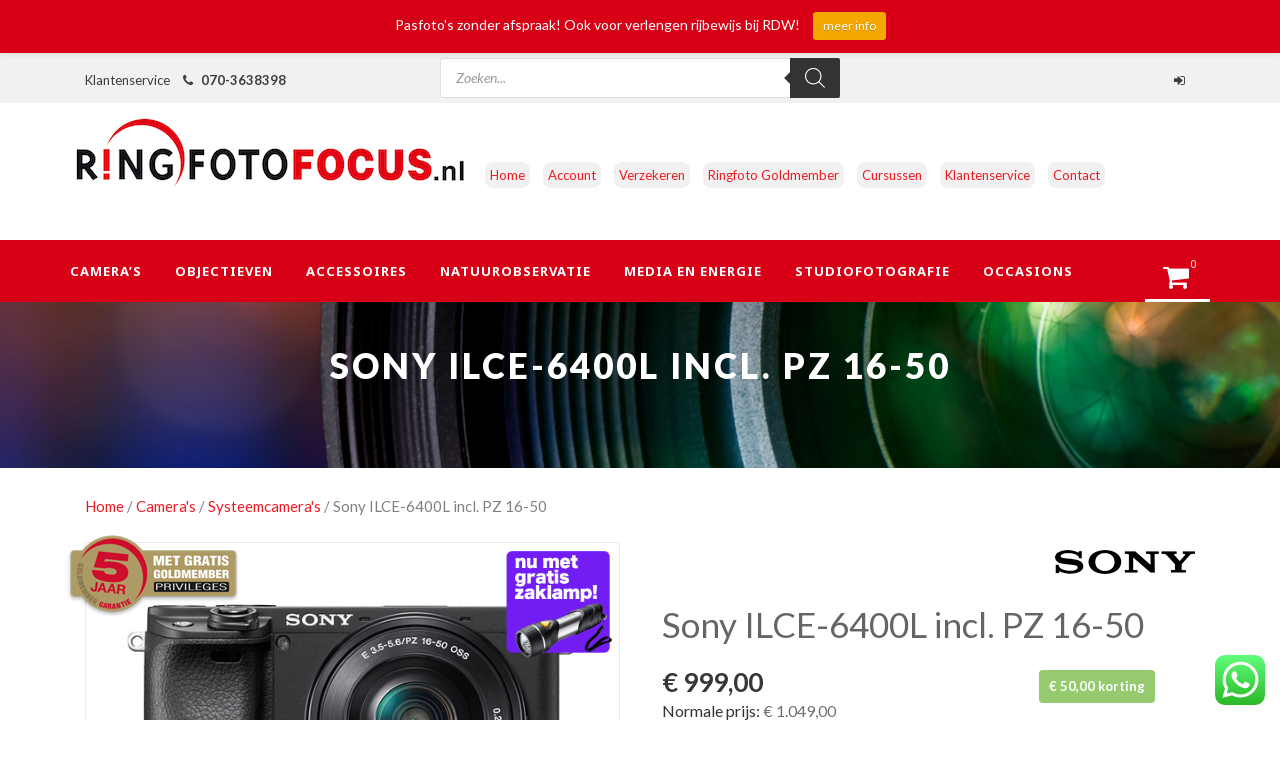

--- FILE ---
content_type: text/html; charset=UTF-8
request_url: https://ringfotofocus.nl/product/sony-ilce-6400l-incl-pz-16-50/
body_size: 57180
content:
<!DOCTYPE html>
<!--[if IE 7]><html class="ie ie7 ltie8 ltie9" lang="nl-NL"><![endif]-->
<!--[if IE 8]><html class="ie ie8 ltie9" lang="nl-NL"><![endif]-->
<!--[if !(IE 7) | !(IE 8)  ]><!-->
<html lang="nl-NL">
<!--<![endif]-->

<head>
	<meta charset="UTF-8" />
	<meta name="viewport" content="initial-scale=1.0" />	
		
	<link rel="pingback" href="https://ringfotofocus.nl/xmlrpc.php" />
	        <link rel="preconnect" href="//fonts.gstatic.com">
        <meta name='robots' content='index, follow, max-image-preview:large, max-snippet:-1, max-video-preview:-1' />

	<!-- This site is optimized with the Yoast SEO Premium plugin v26.7 (Yoast SEO v26.7) - https://yoast.com/wordpress/plugins/seo/ -->
	<title>Sony ILCE-6400L incl. PZ 16-50 &#8211; Ringfotofocus</title>
<link data-rocket-preload as="style" href="https://fonts.googleapis.com/css?family=Lato%7CLato%3A100%2C100italic%2C300%2C300italic%2Cregular%2Citalic%2C700%2C700italic%2C900%2C900italic%7CNoto%20Sans%3Aregular%2Citalic%2C700%2C700italic%7CMerriweather%3A300%2C300italic%2Cregular%2Citalic%2C700%2C700italic%2C900%2C900italic%7CMystery%20Quest%3Aregular&#038;subset=latin,greek%2Ccyrillic-ext%2Ccyrillic%2Clatin%2Clatin-ext%2Cvietnamese%2Cgreek-ext,latin%2Clatin-ext&#038;display=swap" rel="preload">
<link href="https://fonts.googleapis.com/css?family=Lato%7CLato%3A100%2C100italic%2C300%2C300italic%2Cregular%2Citalic%2C700%2C700italic%2C900%2C900italic%7CNoto%20Sans%3Aregular%2Citalic%2C700%2C700italic%7CMerriweather%3A300%2C300italic%2Cregular%2Citalic%2C700%2C700italic%2C900%2C900italic%7CMystery%20Quest%3Aregular&#038;subset=latin,greek%2Ccyrillic-ext%2Ccyrillic%2Clatin%2Clatin-ext%2Cvietnamese%2Cgreek-ext,latin%2Clatin-ext&#038;display=swap" media="print" onload="this.media=&#039;all&#039;" rel="stylesheet">
<noscript data-wpr-hosted-gf-parameters=""><link rel="stylesheet" href="https://fonts.googleapis.com/css?family=Lato%7CLato%3A100%2C100italic%2C300%2C300italic%2Cregular%2Citalic%2C700%2C700italic%2C900%2C900italic%7CNoto%20Sans%3Aregular%2Citalic%2C700%2C700italic%7CMerriweather%3A300%2C300italic%2Cregular%2Citalic%2C700%2C700italic%2C900%2C900italic%7CMystery%20Quest%3Aregular&#038;subset=latin,greek%2Ccyrillic-ext%2Ccyrillic%2Clatin%2Clatin-ext%2Cvietnamese%2Cgreek-ext,latin%2Clatin-ext&#038;display=swap"></noscript>
	<meta name="description" content="De Sony ILCE-6400 is &#039;s wereld snelste systeemcamera met APS-C sensor. Met 425 AF-punten, 11 fps en instelbaar tot 32000 iso." />
	<link rel="canonical" href="https://ringfotofocus.nl/product/sony-ilce-6400l-incl-pz-16-50/" />
	<meta property="og:locale" content="nl_NL" />
	<meta property="og:type" content="article" />
	<meta property="og:title" content="Sony ILCE-6400L incl. PZ 16-50" />
	<meta property="og:description" content="De Sony ILCE-6400 is &#039;s wereld snelste systeemcamera met APS-C sensor. Met 425 AF-punten, 11 fps en instelbaar tot 32000 iso." />
	<meta property="og:url" content="https://ringfotofocus.nl/product/sony-ilce-6400l-incl-pz-16-50/" />
	<meta property="og:site_name" content="Ringfotofocus" />
	<meta property="article:publisher" content="https://www.facebook.com/RingfotoFocus/" />
	<meta property="article:modified_time" content="2025-08-04T06:58:52+00:00" />
	<meta property="og:image" content="https://ringfotofocus.nl/wp-content/uploads/2019/01/6380037285.jpg" />
	<meta property="og:image:width" content="600" />
	<meta property="og:image:height" content="405" />
	<meta property="og:image:type" content="image/jpeg" />
	<meta name="twitter:card" content="summary_large_image" />
	<meta name="twitter:label1" content="Geschatte leestijd" />
	<meta name="twitter:data1" content="1 minuut" />
	<script type="application/ld+json" class="yoast-schema-graph">{"@context":"https://schema.org","@graph":[{"@type":"WebPage","@id":"https://ringfotofocus.nl/product/sony-ilce-6400l-incl-pz-16-50/","url":"https://ringfotofocus.nl/product/sony-ilce-6400l-incl-pz-16-50/","name":"Sony ILCE-6400L incl. PZ 16-50 &#8211; Ringfotofocus","isPartOf":{"@id":"https://ringfotofocus.nl/#website"},"primaryImageOfPage":{"@id":"https://ringfotofocus.nl/product/sony-ilce-6400l-incl-pz-16-50/#primaryimage"},"image":{"@id":"https://ringfotofocus.nl/product/sony-ilce-6400l-incl-pz-16-50/#primaryimage"},"thumbnailUrl":"https://ringfotofocus.nl/wp-content/uploads/2019/01/6380037285.jpg","datePublished":"2019-01-15T22:25:59+00:00","dateModified":"2025-08-04T06:58:52+00:00","description":"De Sony ILCE-6400 is 's wereld snelste systeemcamera met APS-C sensor. Met 425 AF-punten, 11 fps en instelbaar tot 32000 iso.","breadcrumb":{"@id":"https://ringfotofocus.nl/product/sony-ilce-6400l-incl-pz-16-50/#breadcrumb"},"inLanguage":"nl-NL","potentialAction":[{"@type":"ReadAction","target":["https://ringfotofocus.nl/product/sony-ilce-6400l-incl-pz-16-50/"]}]},{"@type":"ImageObject","inLanguage":"nl-NL","@id":"https://ringfotofocus.nl/product/sony-ilce-6400l-incl-pz-16-50/#primaryimage","url":"https://ringfotofocus.nl/wp-content/uploads/2019/01/6380037285.jpg","contentUrl":"https://ringfotofocus.nl/wp-content/uploads/2019/01/6380037285.jpg","width":600,"height":405},{"@type":"BreadcrumbList","@id":"https://ringfotofocus.nl/product/sony-ilce-6400l-incl-pz-16-50/#breadcrumb","itemListElement":[{"@type":"ListItem","position":1,"name":"Home","item":"https://ringfotofocus.nl/"},{"@type":"ListItem","position":2,"name":"Winkel","item":"https://ringfotofocus.nl/winkel/"},{"@type":"ListItem","position":3,"name":"Sony ILCE-6400L incl. PZ 16-50"}]},{"@type":"WebSite","@id":"https://ringfotofocus.nl/#website","url":"https://ringfotofocus.nl/","name":"Ringfotofocus","description":"De fotospecialist voor iedereen","publisher":{"@id":"https://ringfotofocus.nl/#organization"},"potentialAction":[{"@type":"SearchAction","target":{"@type":"EntryPoint","urlTemplate":"https://ringfotofocus.nl/?s={search_term_string}"},"query-input":{"@type":"PropertyValueSpecification","valueRequired":true,"valueName":"search_term_string"}}],"inLanguage":"nl-NL"},{"@type":"Organization","@id":"https://ringfotofocus.nl/#organization","name":"Ringfoto Focus","url":"https://ringfotofocus.nl/","logo":{"@type":"ImageObject","inLanguage":"nl-NL","@id":"https://ringfotofocus.nl/#/schema/logo/image/","url":"https://ringfotofocus.nl/wp-content/uploads/2021/12/focuslogo2020-1024x230.png","contentUrl":"https://ringfotofocus.nl/wp-content/uploads/2021/12/focuslogo2020-1024x230.png","width":1024,"height":230,"caption":"Ringfoto Focus"},"image":{"@id":"https://ringfotofocus.nl/#/schema/logo/image/"},"sameAs":["https://www.facebook.com/RingfotoFocus/","https://www.instagram.com/ringfotofocus/"]}]}</script>
	<!-- / Yoast SEO Premium plugin. -->


<link rel='dns-prefetch' href='//maps.google.com' />
<link rel='dns-prefetch' href='//capi-automation.s3.us-east-2.amazonaws.com' />
<link rel='dns-prefetch' href='//cdnjs.cloudflare.com' />
<link rel='dns-prefetch' href='//www.googletagmanager.com' />
<link rel='dns-prefetch' href='//fonts.googleapis.com' />
<link rel='preconnect' href='//www.google-analytics.com' />
<link href='https://fonts.gstatic.com' crossorigin rel='preconnect' />
<link rel="alternate" type="application/rss+xml" title="Ringfotofocus &raquo; feed" href="https://ringfotofocus.nl/feed/" />
<link rel="alternate" type="application/rss+xml" title="Ringfotofocus &raquo; reacties feed" href="https://ringfotofocus.nl/comments/feed/" />
<link rel="alternate" type="application/rss+xml" title="Ringfotofocus &raquo; Sony ILCE-6400L incl. PZ 16-50 reacties feed" href="https://ringfotofocus.nl/product/sony-ilce-6400l-incl-pz-16-50/feed/" />
<link rel="alternate" title="oEmbed (JSON)" type="application/json+oembed" href="https://ringfotofocus.nl/wp-json/oembed/1.0/embed?url=https%3A%2F%2Fringfotofocus.nl%2Fproduct%2Fsony-ilce-6400l-incl-pz-16-50%2F" />
<link rel="alternate" title="oEmbed (XML)" type="text/xml+oembed" href="https://ringfotofocus.nl/wp-json/oembed/1.0/embed?url=https%3A%2F%2Fringfotofocus.nl%2Fproduct%2Fsony-ilce-6400l-incl-pz-16-50%2F&#038;format=xml" />
<style id='wp-img-auto-sizes-contain-inline-css' type='text/css'>
img:is([sizes=auto i],[sizes^="auto," i]){contain-intrinsic-size:3000px 1500px}
/*# sourceURL=wp-img-auto-sizes-contain-inline-css */
</style>
<link rel='stylesheet' id='wp-notification-bars-css' href='https://ringfotofocus.nl/wp-content/plugins/wp-notification-bars/public/css/wp-notification-bars-public.css?ver=1.0.12' type='text/css' media='all' />
<link rel='stylesheet' id='ht_ctc_main_css-css' href='https://ringfotofocus.nl/wp-content/plugins/click-to-chat-for-whatsapp/new/inc/assets/css/main.css?ver=4.36' type='text/css' media='all' />
<style id='wp-emoji-styles-inline-css' type='text/css'>

	img.wp-smiley, img.emoji {
		display: inline !important;
		border: none !important;
		box-shadow: none !important;
		height: 1em !important;
		width: 1em !important;
		margin: 0 0.07em !important;
		vertical-align: -0.1em !important;
		background: none !important;
		padding: 0 !important;
	}
/*# sourceURL=wp-emoji-styles-inline-css */
</style>
<link rel='stylesheet' id='wp-block-library-css' href='https://ringfotofocus.nl/wp-includes/css/dist/block-library/style.min.css?ver=24d2b61348b1f41e7a46eb7b5ee11359' type='text/css' media='all' />
<style id='wp-block-image-inline-css' type='text/css'>
.wp-block-image>a,.wp-block-image>figure>a{display:inline-block}.wp-block-image img{box-sizing:border-box;height:auto;max-width:100%;vertical-align:bottom}@media not (prefers-reduced-motion){.wp-block-image img.hide{visibility:hidden}.wp-block-image img.show{animation:show-content-image .4s}}.wp-block-image[style*=border-radius] img,.wp-block-image[style*=border-radius]>a{border-radius:inherit}.wp-block-image.has-custom-border img{box-sizing:border-box}.wp-block-image.aligncenter{text-align:center}.wp-block-image.alignfull>a,.wp-block-image.alignwide>a{width:100%}.wp-block-image.alignfull img,.wp-block-image.alignwide img{height:auto;width:100%}.wp-block-image .aligncenter,.wp-block-image .alignleft,.wp-block-image .alignright,.wp-block-image.aligncenter,.wp-block-image.alignleft,.wp-block-image.alignright{display:table}.wp-block-image .aligncenter>figcaption,.wp-block-image .alignleft>figcaption,.wp-block-image .alignright>figcaption,.wp-block-image.aligncenter>figcaption,.wp-block-image.alignleft>figcaption,.wp-block-image.alignright>figcaption{caption-side:bottom;display:table-caption}.wp-block-image .alignleft{float:left;margin:.5em 1em .5em 0}.wp-block-image .alignright{float:right;margin:.5em 0 .5em 1em}.wp-block-image .aligncenter{margin-left:auto;margin-right:auto}.wp-block-image :where(figcaption){margin-bottom:1em;margin-top:.5em}.wp-block-image.is-style-circle-mask img{border-radius:9999px}@supports ((-webkit-mask-image:none) or (mask-image:none)) or (-webkit-mask-image:none){.wp-block-image.is-style-circle-mask img{border-radius:0;-webkit-mask-image:url('data:image/svg+xml;utf8,<svg viewBox="0 0 100 100" xmlns="http://www.w3.org/2000/svg"><circle cx="50" cy="50" r="50"/></svg>');mask-image:url('data:image/svg+xml;utf8,<svg viewBox="0 0 100 100" xmlns="http://www.w3.org/2000/svg"><circle cx="50" cy="50" r="50"/></svg>');mask-mode:alpha;-webkit-mask-position:center;mask-position:center;-webkit-mask-repeat:no-repeat;mask-repeat:no-repeat;-webkit-mask-size:contain;mask-size:contain}}:root :where(.wp-block-image.is-style-rounded img,.wp-block-image .is-style-rounded img){border-radius:9999px}.wp-block-image figure{margin:0}.wp-lightbox-container{display:flex;flex-direction:column;position:relative}.wp-lightbox-container img{cursor:zoom-in}.wp-lightbox-container img:hover+button{opacity:1}.wp-lightbox-container button{align-items:center;backdrop-filter:blur(16px) saturate(180%);background-color:#5a5a5a40;border:none;border-radius:4px;cursor:zoom-in;display:flex;height:20px;justify-content:center;opacity:0;padding:0;position:absolute;right:16px;text-align:center;top:16px;width:20px;z-index:100}@media not (prefers-reduced-motion){.wp-lightbox-container button{transition:opacity .2s ease}}.wp-lightbox-container button:focus-visible{outline:3px auto #5a5a5a40;outline:3px auto -webkit-focus-ring-color;outline-offset:3px}.wp-lightbox-container button:hover{cursor:pointer;opacity:1}.wp-lightbox-container button:focus{opacity:1}.wp-lightbox-container button:focus,.wp-lightbox-container button:hover,.wp-lightbox-container button:not(:hover):not(:active):not(.has-background){background-color:#5a5a5a40;border:none}.wp-lightbox-overlay{box-sizing:border-box;cursor:zoom-out;height:100vh;left:0;overflow:hidden;position:fixed;top:0;visibility:hidden;width:100%;z-index:100000}.wp-lightbox-overlay .close-button{align-items:center;cursor:pointer;display:flex;justify-content:center;min-height:40px;min-width:40px;padding:0;position:absolute;right:calc(env(safe-area-inset-right) + 16px);top:calc(env(safe-area-inset-top) + 16px);z-index:5000000}.wp-lightbox-overlay .close-button:focus,.wp-lightbox-overlay .close-button:hover,.wp-lightbox-overlay .close-button:not(:hover):not(:active):not(.has-background){background:none;border:none}.wp-lightbox-overlay .lightbox-image-container{height:var(--wp--lightbox-container-height);left:50%;overflow:hidden;position:absolute;top:50%;transform:translate(-50%,-50%);transform-origin:top left;width:var(--wp--lightbox-container-width);z-index:9999999999}.wp-lightbox-overlay .wp-block-image{align-items:center;box-sizing:border-box;display:flex;height:100%;justify-content:center;margin:0;position:relative;transform-origin:0 0;width:100%;z-index:3000000}.wp-lightbox-overlay .wp-block-image img{height:var(--wp--lightbox-image-height);min-height:var(--wp--lightbox-image-height);min-width:var(--wp--lightbox-image-width);width:var(--wp--lightbox-image-width)}.wp-lightbox-overlay .wp-block-image figcaption{display:none}.wp-lightbox-overlay button{background:none;border:none}.wp-lightbox-overlay .scrim{background-color:#fff;height:100%;opacity:.9;position:absolute;width:100%;z-index:2000000}.wp-lightbox-overlay.active{visibility:visible}@media not (prefers-reduced-motion){.wp-lightbox-overlay.active{animation:turn-on-visibility .25s both}.wp-lightbox-overlay.active img{animation:turn-on-visibility .35s both}.wp-lightbox-overlay.show-closing-animation:not(.active){animation:turn-off-visibility .35s both}.wp-lightbox-overlay.show-closing-animation:not(.active) img{animation:turn-off-visibility .25s both}.wp-lightbox-overlay.zoom.active{animation:none;opacity:1;visibility:visible}.wp-lightbox-overlay.zoom.active .lightbox-image-container{animation:lightbox-zoom-in .4s}.wp-lightbox-overlay.zoom.active .lightbox-image-container img{animation:none}.wp-lightbox-overlay.zoom.active .scrim{animation:turn-on-visibility .4s forwards}.wp-lightbox-overlay.zoom.show-closing-animation:not(.active){animation:none}.wp-lightbox-overlay.zoom.show-closing-animation:not(.active) .lightbox-image-container{animation:lightbox-zoom-out .4s}.wp-lightbox-overlay.zoom.show-closing-animation:not(.active) .lightbox-image-container img{animation:none}.wp-lightbox-overlay.zoom.show-closing-animation:not(.active) .scrim{animation:turn-off-visibility .4s forwards}}@keyframes show-content-image{0%{visibility:hidden}99%{visibility:hidden}to{visibility:visible}}@keyframes turn-on-visibility{0%{opacity:0}to{opacity:1}}@keyframes turn-off-visibility{0%{opacity:1;visibility:visible}99%{opacity:0;visibility:visible}to{opacity:0;visibility:hidden}}@keyframes lightbox-zoom-in{0%{transform:translate(calc((-100vw + var(--wp--lightbox-scrollbar-width))/2 + var(--wp--lightbox-initial-left-position)),calc(-50vh + var(--wp--lightbox-initial-top-position))) scale(var(--wp--lightbox-scale))}to{transform:translate(-50%,-50%) scale(1)}}@keyframes lightbox-zoom-out{0%{transform:translate(-50%,-50%) scale(1);visibility:visible}99%{visibility:visible}to{transform:translate(calc((-100vw + var(--wp--lightbox-scrollbar-width))/2 + var(--wp--lightbox-initial-left-position)),calc(-50vh + var(--wp--lightbox-initial-top-position))) scale(var(--wp--lightbox-scale));visibility:hidden}}
/*# sourceURL=https://ringfotofocus.nl/wp-includes/blocks/image/style.min.css */
</style>
<link rel='stylesheet' id='wc-blocks-style-css' href='https://ringfotofocus.nl/wp-content/plugins/woocommerce/assets/client/blocks/wc-blocks.css?ver=wc-10.4.3' type='text/css' media='all' />
<style id='global-styles-inline-css' type='text/css'>
:root{--wp--preset--aspect-ratio--square: 1;--wp--preset--aspect-ratio--4-3: 4/3;--wp--preset--aspect-ratio--3-4: 3/4;--wp--preset--aspect-ratio--3-2: 3/2;--wp--preset--aspect-ratio--2-3: 2/3;--wp--preset--aspect-ratio--16-9: 16/9;--wp--preset--aspect-ratio--9-16: 9/16;--wp--preset--color--black: #000000;--wp--preset--color--cyan-bluish-gray: #abb8c3;--wp--preset--color--white: #ffffff;--wp--preset--color--pale-pink: #f78da7;--wp--preset--color--vivid-red: #cf2e2e;--wp--preset--color--luminous-vivid-orange: #ff6900;--wp--preset--color--luminous-vivid-amber: #fcb900;--wp--preset--color--light-green-cyan: #7bdcb5;--wp--preset--color--vivid-green-cyan: #00d084;--wp--preset--color--pale-cyan-blue: #8ed1fc;--wp--preset--color--vivid-cyan-blue: #0693e3;--wp--preset--color--vivid-purple: #9b51e0;--wp--preset--gradient--vivid-cyan-blue-to-vivid-purple: linear-gradient(135deg,rgb(6,147,227) 0%,rgb(155,81,224) 100%);--wp--preset--gradient--light-green-cyan-to-vivid-green-cyan: linear-gradient(135deg,rgb(122,220,180) 0%,rgb(0,208,130) 100%);--wp--preset--gradient--luminous-vivid-amber-to-luminous-vivid-orange: linear-gradient(135deg,rgb(252,185,0) 0%,rgb(255,105,0) 100%);--wp--preset--gradient--luminous-vivid-orange-to-vivid-red: linear-gradient(135deg,rgb(255,105,0) 0%,rgb(207,46,46) 100%);--wp--preset--gradient--very-light-gray-to-cyan-bluish-gray: linear-gradient(135deg,rgb(238,238,238) 0%,rgb(169,184,195) 100%);--wp--preset--gradient--cool-to-warm-spectrum: linear-gradient(135deg,rgb(74,234,220) 0%,rgb(151,120,209) 20%,rgb(207,42,186) 40%,rgb(238,44,130) 60%,rgb(251,105,98) 80%,rgb(254,248,76) 100%);--wp--preset--gradient--blush-light-purple: linear-gradient(135deg,rgb(255,206,236) 0%,rgb(152,150,240) 100%);--wp--preset--gradient--blush-bordeaux: linear-gradient(135deg,rgb(254,205,165) 0%,rgb(254,45,45) 50%,rgb(107,0,62) 100%);--wp--preset--gradient--luminous-dusk: linear-gradient(135deg,rgb(255,203,112) 0%,rgb(199,81,192) 50%,rgb(65,88,208) 100%);--wp--preset--gradient--pale-ocean: linear-gradient(135deg,rgb(255,245,203) 0%,rgb(182,227,212) 50%,rgb(51,167,181) 100%);--wp--preset--gradient--electric-grass: linear-gradient(135deg,rgb(202,248,128) 0%,rgb(113,206,126) 100%);--wp--preset--gradient--midnight: linear-gradient(135deg,rgb(2,3,129) 0%,rgb(40,116,252) 100%);--wp--preset--font-size--small: 13px;--wp--preset--font-size--medium: 20px;--wp--preset--font-size--large: 36px;--wp--preset--font-size--x-large: 42px;--wp--preset--spacing--20: 0.44rem;--wp--preset--spacing--30: 0.67rem;--wp--preset--spacing--40: 1rem;--wp--preset--spacing--50: 1.5rem;--wp--preset--spacing--60: 2.25rem;--wp--preset--spacing--70: 3.38rem;--wp--preset--spacing--80: 5.06rem;--wp--preset--shadow--natural: 6px 6px 9px rgba(0, 0, 0, 0.2);--wp--preset--shadow--deep: 12px 12px 50px rgba(0, 0, 0, 0.4);--wp--preset--shadow--sharp: 6px 6px 0px rgba(0, 0, 0, 0.2);--wp--preset--shadow--outlined: 6px 6px 0px -3px rgb(255, 255, 255), 6px 6px rgb(0, 0, 0);--wp--preset--shadow--crisp: 6px 6px 0px rgb(0, 0, 0);}:where(.is-layout-flex){gap: 0.5em;}:where(.is-layout-grid){gap: 0.5em;}body .is-layout-flex{display: flex;}.is-layout-flex{flex-wrap: wrap;align-items: center;}.is-layout-flex > :is(*, div){margin: 0;}body .is-layout-grid{display: grid;}.is-layout-grid > :is(*, div){margin: 0;}:where(.wp-block-columns.is-layout-flex){gap: 2em;}:where(.wp-block-columns.is-layout-grid){gap: 2em;}:where(.wp-block-post-template.is-layout-flex){gap: 1.25em;}:where(.wp-block-post-template.is-layout-grid){gap: 1.25em;}.has-black-color{color: var(--wp--preset--color--black) !important;}.has-cyan-bluish-gray-color{color: var(--wp--preset--color--cyan-bluish-gray) !important;}.has-white-color{color: var(--wp--preset--color--white) !important;}.has-pale-pink-color{color: var(--wp--preset--color--pale-pink) !important;}.has-vivid-red-color{color: var(--wp--preset--color--vivid-red) !important;}.has-luminous-vivid-orange-color{color: var(--wp--preset--color--luminous-vivid-orange) !important;}.has-luminous-vivid-amber-color{color: var(--wp--preset--color--luminous-vivid-amber) !important;}.has-light-green-cyan-color{color: var(--wp--preset--color--light-green-cyan) !important;}.has-vivid-green-cyan-color{color: var(--wp--preset--color--vivid-green-cyan) !important;}.has-pale-cyan-blue-color{color: var(--wp--preset--color--pale-cyan-blue) !important;}.has-vivid-cyan-blue-color{color: var(--wp--preset--color--vivid-cyan-blue) !important;}.has-vivid-purple-color{color: var(--wp--preset--color--vivid-purple) !important;}.has-black-background-color{background-color: var(--wp--preset--color--black) !important;}.has-cyan-bluish-gray-background-color{background-color: var(--wp--preset--color--cyan-bluish-gray) !important;}.has-white-background-color{background-color: var(--wp--preset--color--white) !important;}.has-pale-pink-background-color{background-color: var(--wp--preset--color--pale-pink) !important;}.has-vivid-red-background-color{background-color: var(--wp--preset--color--vivid-red) !important;}.has-luminous-vivid-orange-background-color{background-color: var(--wp--preset--color--luminous-vivid-orange) !important;}.has-luminous-vivid-amber-background-color{background-color: var(--wp--preset--color--luminous-vivid-amber) !important;}.has-light-green-cyan-background-color{background-color: var(--wp--preset--color--light-green-cyan) !important;}.has-vivid-green-cyan-background-color{background-color: var(--wp--preset--color--vivid-green-cyan) !important;}.has-pale-cyan-blue-background-color{background-color: var(--wp--preset--color--pale-cyan-blue) !important;}.has-vivid-cyan-blue-background-color{background-color: var(--wp--preset--color--vivid-cyan-blue) !important;}.has-vivid-purple-background-color{background-color: var(--wp--preset--color--vivid-purple) !important;}.has-black-border-color{border-color: var(--wp--preset--color--black) !important;}.has-cyan-bluish-gray-border-color{border-color: var(--wp--preset--color--cyan-bluish-gray) !important;}.has-white-border-color{border-color: var(--wp--preset--color--white) !important;}.has-pale-pink-border-color{border-color: var(--wp--preset--color--pale-pink) !important;}.has-vivid-red-border-color{border-color: var(--wp--preset--color--vivid-red) !important;}.has-luminous-vivid-orange-border-color{border-color: var(--wp--preset--color--luminous-vivid-orange) !important;}.has-luminous-vivid-amber-border-color{border-color: var(--wp--preset--color--luminous-vivid-amber) !important;}.has-light-green-cyan-border-color{border-color: var(--wp--preset--color--light-green-cyan) !important;}.has-vivid-green-cyan-border-color{border-color: var(--wp--preset--color--vivid-green-cyan) !important;}.has-pale-cyan-blue-border-color{border-color: var(--wp--preset--color--pale-cyan-blue) !important;}.has-vivid-cyan-blue-border-color{border-color: var(--wp--preset--color--vivid-cyan-blue) !important;}.has-vivid-purple-border-color{border-color: var(--wp--preset--color--vivid-purple) !important;}.has-vivid-cyan-blue-to-vivid-purple-gradient-background{background: var(--wp--preset--gradient--vivid-cyan-blue-to-vivid-purple) !important;}.has-light-green-cyan-to-vivid-green-cyan-gradient-background{background: var(--wp--preset--gradient--light-green-cyan-to-vivid-green-cyan) !important;}.has-luminous-vivid-amber-to-luminous-vivid-orange-gradient-background{background: var(--wp--preset--gradient--luminous-vivid-amber-to-luminous-vivid-orange) !important;}.has-luminous-vivid-orange-to-vivid-red-gradient-background{background: var(--wp--preset--gradient--luminous-vivid-orange-to-vivid-red) !important;}.has-very-light-gray-to-cyan-bluish-gray-gradient-background{background: var(--wp--preset--gradient--very-light-gray-to-cyan-bluish-gray) !important;}.has-cool-to-warm-spectrum-gradient-background{background: var(--wp--preset--gradient--cool-to-warm-spectrum) !important;}.has-blush-light-purple-gradient-background{background: var(--wp--preset--gradient--blush-light-purple) !important;}.has-blush-bordeaux-gradient-background{background: var(--wp--preset--gradient--blush-bordeaux) !important;}.has-luminous-dusk-gradient-background{background: var(--wp--preset--gradient--luminous-dusk) !important;}.has-pale-ocean-gradient-background{background: var(--wp--preset--gradient--pale-ocean) !important;}.has-electric-grass-gradient-background{background: var(--wp--preset--gradient--electric-grass) !important;}.has-midnight-gradient-background{background: var(--wp--preset--gradient--midnight) !important;}.has-small-font-size{font-size: var(--wp--preset--font-size--small) !important;}.has-medium-font-size{font-size: var(--wp--preset--font-size--medium) !important;}.has-large-font-size{font-size: var(--wp--preset--font-size--large) !important;}.has-x-large-font-size{font-size: var(--wp--preset--font-size--x-large) !important;}
/*# sourceURL=global-styles-inline-css */
</style>

<style id='classic-theme-styles-inline-css' type='text/css'>
/*! This file is auto-generated */
.wp-block-button__link{color:#fff;background-color:#32373c;border-radius:9999px;box-shadow:none;text-decoration:none;padding:calc(.667em + 2px) calc(1.333em + 2px);font-size:1.125em}.wp-block-file__button{background:#32373c;color:#fff;text-decoration:none}
/*# sourceURL=/wp-includes/css/classic-themes.min.css */
</style>

<link rel='stylesheet' id='wcqrc-product-css' href='https://ringfotofocus.nl/wp-content/plugins/qr-code-woocommerce/assets/css/wooqr-code.css?ver=2.0.5' type='text/css' media='all' />
<link rel='stylesheet' id='woocommerce-layout-css' href='https://ringfotofocus.nl/wp-content/plugins/woocommerce/assets/css/woocommerce-layout.css?ver=10.4.3' type='text/css' media='all' />
<link rel='stylesheet' id='woocommerce-smallscreen-css' href='https://ringfotofocus.nl/wp-content/plugins/woocommerce/assets/css/woocommerce-smallscreen.css?ver=10.4.3' type='text/css' media='only screen and (max-width: 768px)' />
<link rel='stylesheet' id='woocommerce-general-css' href='https://ringfotofocus.nl/wp-content/plugins/woocommerce/assets/css/woocommerce.css?ver=10.4.3' type='text/css' media='all' />
<style id='woocommerce-inline-inline-css' type='text/css'>
.woocommerce form .form-row .required { visibility: visible; }
/*# sourceURL=woocommerce-inline-inline-css */
</style>
<link rel='stylesheet' id='wpgmp-frontend-css' href='https://ringfotofocus.nl/wp-content/plugins/wp-google-map-plugin/assets/css/wpgmp_all_frontend.css?ver=4.9.1' type='text/css' media='all' />
<link rel='stylesheet' id='url-shortify-css' href='https://ringfotofocus.nl/wp-content/plugins/url-shortify/lite/dist/styles/url-shortify.css?ver=1.12.0' type='text/css' media='all' />
<link rel='stylesheet' id='it-gift-owl-carousel-style-css' href='https://ringfotofocus.nl/wp-content/plugins/ithemeland-free-gifts-for-woocommerce/frontend/assets/css/owl-carousel/owl.carousel.min.css?ver=24d2b61348b1f41e7a46eb7b5ee11359' type='text/css' media='all' />
<link rel='stylesheet' id='it-gift-style-css' href='https://ringfotofocus.nl/wp-content/plugins/ithemeland-free-gifts-for-woocommerce/frontend/assets/css/style/style.css?ver=1.0.2' type='text/css' media='all' />
<link rel='stylesheet' id='it-gift-popup-css' href='https://ringfotofocus.nl/wp-content/plugins/ithemeland-free-gifts-for-woocommerce/frontend/assets/css/popup/popup.css?ver=1.0.2' type='text/css' media='all' />
<link rel='stylesheet' id='yith_wcbm_badge_style-css' href='https://ringfotofocus.nl/wp-content/plugins/yith-woocommerce-badge-management-premium/assets/css/frontend.css?ver=3.22.1' type='text/css' media='all' />
<style id='yith_wcbm_badge_style-inline-css' type='text/css'>
.yith-wcbm-badge.yith-wcbm-badge-image.yith-wcbm-badge-47918 {
				bottom: 0; left: 0; 
				opacity: 100%;
				
				margin: 0px 0px 0px 0px;
				padding: 0px 0px 0px 0px;
				 width:auto
			}.yith-wcbm-badge.yith-wcbm-badge-image.yith-wcbm-badge-21824 {
				top: -5%; right: auto; bottom: auto; left: -6%;
				opacity: 100%;
				
				margin: 0px 0px 0px 0px;
				padding: 0px 0px 0px 0px;
				 width:auto
			}.yith-wcbm-badge.yith-wcbm-badge-image.yith-wcbm-badge-42455 {
				bottom: 0; left: 0; 
				opacity: 100%;
				
				margin: 0px 0px 0px 0px;
				padding: 0px 0px 0px 0px;
				 width:auto
			}.yith-wcbm-badge.yith-wcbm-badge-image.yith-wcbm-badge-47916 {
				bottom: 0; left: 0; 
				opacity: 100%;
				
				margin: 0px 0px 0px 0px;
				padding: 0px 0px 0px 0px;
				 width:auto
			}.yith-wcbm-badge.yith-wcbm-badge-image.yith-wcbm-badge-37564 {
				top: 0; right: 0; 
				opacity: 100%;
				
				margin: 0px 0px 0px 0px;
				padding: 0px 0px 0px 0px;
				 width:auto
			}.yith-wcbm-badge.yith-wcbm-badge-image.yith-wcbm-badge-45940 {
				top: 0; right: 0; 
				opacity: 100%;
				
				margin: 0px 0px 0px 0px;
				padding: 0px 0px 0px 0px;
				 width:auto
			}.yith-wcbm-badge.yith-wcbm-badge-image.yith-wcbm-badge-49834 {
				top: 0; right: 0; 
				opacity: 100%;
				
				margin: 0px 0px 0px 0px;
				padding: 0px 0px 0px 0px;
				 width:auto
			}.yith-wcbm-badge.yith-wcbm-badge-image.yith-wcbm-badge-45937 {
				top: 0; right: 0; 
				opacity: 100%;
				
				margin: 0px 0px 0px 0px;
				padding: 0px 0px 0px 0px;
				 width:auto
			}.yith-wcbm-badge.yith-wcbm-badge-text.yith-wcbm-badge-22654 {
				top: 5px; right: auto; bottom: auto; left: 4px;
				opacity: 81%;
				
				margin: 0px 0px 0px 0px;
				padding: 0px 1px 2px 3px;
				background-color:#2470FF; border-radius: 5px 5px 5px 5px; width:150px; height:30px;
			}.yith-wcbm-badge.yith-wcbm-badge-image.yith-wcbm-badge-42471 {
				top: 0; right: 0; 
				opacity: 100%;
				
				margin: 0px 0px 0px 0px;
				padding: 0px 0px 0px 0px;
				 width:auto
			}.yith-wcbm-badge.yith-wcbm-badge-image.yith-wcbm-badge-48890 {
				top: 0; right: 0; 
				opacity: 100%;
				
				margin: 0px 0px 0px 0px;
				padding: 0px 0px 0px 0px;
				 width:auto
			}.yith-wcbm-badge.yith-wcbm-badge-image.yith-wcbm-badge-44104 {
				top: 50%; right: 0; 
				opacity: 100%;
				
				-ms-transform: translateY(-50%); 
				-webkit-transform: translateY(-50%); 
				transform: translateY(-50%);
				margin: 0px 0px 0px 0px;
				padding: 0px 0px 0px 0px;
				 width:auto
			}.yith-wcbm-badge.yith-wcbm-badge-image.yith-wcbm-badge-45015 {
				top: 50%; right: 0; 
				opacity: 100%;
				
				-ms-transform: translateY(-50%); 
				-webkit-transform: translateY(-50%); 
				transform: translateY(-50%);
				margin: 0px 0px 0px 0px;
				padding: 0px 0px 0px 0px;
				 width:auto
			}.yith-wcbm-badge.yith-wcbm-badge-image.yith-wcbm-badge-45031 {
				top: 50%; right: 0; 
				opacity: 100%;
				
				-ms-transform: translateY(-50%); 
				-webkit-transform: translateY(-50%); 
				transform: translateY(-50%);
				margin: 0px 0px 0px 0px;
				padding: 0px 0px 0px 0px;
				 width:auto
			}.yith-wcbm-badge.yith-wcbm-badge-image.yith-wcbm-badge-36655 {
				top: auto; right: 0px; bottom: 0px; left: auto;
				opacity: 100%;
				
				-ms-transform:  rotatez( 22deg ); 
				-webkit-transform:  rotatez( 22deg ); 
				transform:  rotatez( 22deg );
				margin: 0px 0px 0px 0px;
				padding: 0px 0px 0px 0px;
				 width:auto
			}.yith-wcbm-badge.yith-wcbm-badge-image.yith-wcbm-badge-47499 {
				top: 0; right: 0; 
				opacity: 100%;
				
				margin: 0px 0px 0px 0px;
				padding: 0px 0px 0px 0px;
				 width:auto
			}.yith-wcbm-badge.yith-wcbm-badge-text.yith-wcbm-badge-46683 {
				bottom: 0; left: 0; 
				opacity: 100%;
				
				margin: 0px 0px 0px 0px;
				padding: 0px 0px 0px 0px;
				background-color:#e10909; border-radius: 6px 6px 6px 6px; width:137px; height:32px;
			}.yith-wcbm-badge.yith-wcbm-badge-image.yith-wcbm-badge-43767 {
				bottom: 0; right: 0; 
				opacity: 100%;
				
				margin: 0px 0px 0px 0px;
				padding: 0px 0px 0px 0px;
				 width:auto
			}.yith-wcbm-badge.yith-wcbm-badge-image.yith-wcbm-badge-36953 {
				top: -5%; right: 0%; bottom: auto; left: auto;
				opacity: 100%;
				
				margin: 0px 0px 0px 0px;
				padding: 0px 0px 0px 0px;
				 width:auto
			}.yith-wcbm-badge.yith-wcbm-badge-image.yith-wcbm-badge-30009 {
				top: 72px; right: 44px; bottom: auto; left: auto;
				opacity: 100%;
				
				margin: 0px 0px 0px 0px;
				padding: 0px 1px 2px 3px;
				 width:auto
			}.yith-wcbm-badge.yith-wcbm-badge-image.yith-wcbm-badge-33171 {
				top: auto; right: 0px; bottom: 0px; left: auto;
				opacity: 86%;
				
				margin: 0px 0px 0px 0px;
				padding: 0px 1px 2px 3px;
				 width:auto
			}.yith-wcbm-badge.yith-wcbm-badge-image.yith-wcbm-badge-48900 {
				bottom: 0; left: 0; 
				opacity: 100%;
				
				margin: 0px 0px 0px 0px;
				padding: 0px 0px 0px 0px;
				 width:auto
			}.yith-wcbm-badge.yith-wcbm-badge-image.yith-wcbm-badge-45474 {
				top: 50%; right: 0; 
				opacity: 100%;
				
				-ms-transform: translateY(-50%); 
				-webkit-transform: translateY(-50%); 
				transform: translateY(-50%);
				margin: 0px 0px 0px 0px;
				padding: 0px 0px 0px 0px;
				 width:auto
			}.yith-wcbm-badge.yith-wcbm-badge-image.yith-wcbm-badge-25725 {
				top: -6px; right: -5px; bottom: auto; left: auto;
				opacity: 100%;
				
				margin: 0px 0px 0px 0px;
				padding: 0px 1px 2px 3px;
				 width:auto
			}.yith-wcbm-badge.yith-wcbm-badge-image.yith-wcbm-badge-41686 {
				bottom: 0; right: 0; 
				opacity: 100%;
				
				margin: 0px 0px 0px 0px;
				padding: 0px 0px 0px 0px;
				 width:auto
			}.yith-wcbm-badge.yith-wcbm-badge-image.yith-wcbm-badge-37032 {
				top: auto; right: 0%; bottom: 0%; left: auto;
				opacity: 100%;
				
				margin: 0px 0px 0px 0px;
				padding: 0px 0px 0px 0px;
				 width:auto
			}.yith-wcbm-badge.yith-wcbm-badge-image.yith-wcbm-badge-41696 {
				bottom: 0; right: 0; 
				opacity: 100%;
				
				margin: 0px 0px 0px 0px;
				padding: 0px 0px 0px 0px;
				 width:auto
			}.yith-wcbm-badge.yith-wcbm-badge-image.yith-wcbm-badge-24799 {
				top: auto; right: 0px; bottom: -10px; left: auto;
				opacity: 100%;
				
				margin: 0px 0px 0px 0px;
				padding: 0px 1px 2px 3px;
				 width:auto
			}.yith-wcbm-badge.yith-wcbm-badge-text.yith-wcbm-badge-29450 {
				top: auto; right: auto; bottom: 2px; left: -10px;
				opacity: 89%;
				
				margin: 0px 0px 0px 0px;
				padding: 0px 1px 2px 3px;
				background-color:#dd3333; border-radius: 5px 5px 5px 5px; width:90px; height:30px;
			}.yith-wcbm-badge.yith-wcbm-badge-image.yith-wcbm-badge-44561 {
				bottom: 0; right: 0; 
				opacity: 100%;
				
				margin: 0px 0px 0px 0px;
				padding: 0px 0px 0px 0px;
				 width:auto
			}.yith-wcbm-badge.yith-wcbm-badge-image.yith-wcbm-badge-43271 {
				top: 50%; right: 0; 
				opacity: 100%;
				
				-ms-transform: translateY(-50%); 
				-webkit-transform: translateY(-50%); 
				transform: translateY(-50%);
				margin: 0px 0px 0px 0px;
				padding: 0px 0px 0px 0px;
				 width:260px;
			}.yith-wcbm-badge.yith-wcbm-badge-image.yith-wcbm-badge-41538 {
				top: 0; right: 0; 
				opacity: 100%;
				
				margin: 0px 0px 0px 0px;
				padding: 0px 0px 0px 0px;
				 width:auto
			}.yith-wcbm-badge.yith-wcbm-badge-image.yith-wcbm-badge-43453 {
				bottom: 0; right: 0; 
				opacity: 100%;
				
				margin: 0px 0px 0px 0px;
				padding: 0px 0px 0px 0px;
				 width:auto
			}.yith-wcbm-badge.yith-wcbm-badge-image.yith-wcbm-badge-45486 {
				top: 50%; right: 0; 
				opacity: 100%;
				
				-ms-transform: translateY(-50%); 
				-webkit-transform: translateY(-50%); 
				transform: translateY(-50%);
				margin: 0px 0px 0px 0px;
				padding: 0px 0px 0px 0px;
				 width:auto
			}.yith-wcbm-badge.yith-wcbm-badge-image.yith-wcbm-badge-42119 {
				top: 0; right: 0; 
				opacity: 100%;
				
				margin: 0px 0px 0px 0px;
				padding: 0px 0px 0px 0px;
				 width:auto
			}.yith-wcbm-badge.yith-wcbm-badge-image.yith-wcbm-badge-45162 {
				top: 50%; right: 0; 
				opacity: 100%;
				
				-ms-transform: translateY(-50%); 
				-webkit-transform: translateY(-50%); 
				transform: translateY(-50%);
				margin: 0px 0px 0px 0px;
				padding: 0px 0px 0px 0px;
				 width:auto
			}.yith-wcbm-badge.yith-wcbm-badge-image.yith-wcbm-badge-43893 {
				bottom: 0; right: 0; 
				opacity: 100%;
				
				margin: 0px 0px 0px 0px;
				padding: 0px 0px 0px 0px;
				 width:auto
			}.yith-wcbm-badge.yith-wcbm-badge-image.yith-wcbm-badge-45834 {
				bottom: 0; right: 0; 
				opacity: 100%;
				
				margin: 0px 0px 0px 0px;
				padding: 0px 0px 0px 0px;
				 width:auto
			}.yith-wcbm-badge.yith-wcbm-badge-image.yith-wcbm-badge-50012 {
				top: 0; right: 0; 
				opacity: 100%;
				
				margin: 0px 0px 0px 0px;
				padding: 0px 0px 0px 0px;
				 width:auto
			}.yith-wcbm-badge.yith-wcbm-badge-image.yith-wcbm-badge-45470 {
				top: 50%; right: 0; 
				opacity: 100%;
				
				-ms-transform: translateY(-50%); 
				-webkit-transform: translateY(-50%); 
				transform: translateY(-50%);
				margin: 0px 0px 0px 0px;
				padding: 0px 0px 0px 0px;
				 width:auto
			}.yith-wcbm-badge.yith-wcbm-badge-image.yith-wcbm-badge-45176 {
				top: 0; right: 0; 
				opacity: 100%;
				
				margin: 0px 0px 0px 0px;
				padding: 0px 0px 0px 0px;
				 width:auto
			}.yith-wcbm-badge.yith-wcbm-badge-image.yith-wcbm-badge-49325 {
				bottom: 0; right: 0; 
				opacity: 100%;
				
				margin: 0px 0px 0px 0px;
				padding: 0px 0px 0px 0px;
				 width:auto
			}.yith-wcbm-badge.yith-wcbm-badge-image.yith-wcbm-badge-45173 {
				bottom: 0; right: 0; 
				opacity: 100%;
				
				margin: 0px 0px 0px 0px;
				padding: 0px 0px 0px 0px;
				 width:auto
			}.yith-wcbm-badge.yith-wcbm-badge-image.yith-wcbm-badge-50535 {
				bottom: 0; right: 0; 
				opacity: 100%;
				
				margin: 0px 0px 0px 0px;
				padding: 0px 0px 0px 0px;
				 width:auto
			}.yith-wcbm-badge.yith-wcbm-badge-text.yith-wcbm-badge-46847 {
				top: 0px; right: 0px; bottom: auto; left: auto;
				opacity: 100%;
				
				margin: 0px 0px 0px 0px;
				padding: 0px 0px 0px 0px;
				background-color:#cc0404; border-radius: 0px 0px 0px 0px; width:155px; height:40px;
			}.yith-wcbm-badge.yith-wcbm-badge-image.yith-wcbm-badge-37184 {
				top: 3%; right: 0%; bottom: auto; left: auto;
				opacity: 100%;
				
				margin: 0px 0px 0px 0px;
				padding: 0px 0px 0px 0px;
				 width:auto
			}.yith-wcbm-badge.yith-wcbm-badge-image.yith-wcbm-badge-47361 {
				top: auto; right: auto; bottom: 0%; left: -5%;
				opacity: 100%;
				
				margin: 0px 0px 0px 0px;
				padding: 0px 0px 0px 0px;
				 width:auto
			}.yith-wcbm-badge.yith-wcbm-badge-image.yith-wcbm-badge-37337 {
				top: 50%; right: 0; 
				opacity: 100%;
				
				-ms-transform: translateY(-50%); 
				-webkit-transform: translateY(-50%); 
				transform: translateY(-50%);
				margin: 0px 0px 0px 0px;
				padding: 0px 0px 0px 0px;
				 width:auto
			}.yith-wcbm-badge.yith-wcbm-badge-image.yith-wcbm-badge-47870 {
				top: auto; right: 0%; bottom: 0%; left: auto;
				opacity: 100%;
				
				margin: 0px 0px 0px 0px;
				padding: 0px 0px 0px 0px;
				 width:auto
			}.yith-wcbm-badge.yith-wcbm-badge-text.yith-wcbm-badge-22382 {
				top: 6px; right: auto; bottom: auto; left: 6px;
				opacity: 85%;
				
				-ms-transform:  rotatey( 29deg ) rotatez( 360deg ); 
				-webkit-transform:  rotatey( 29deg ) rotatez( 360deg ); 
				transform:  rotatey( 29deg ) rotatez( 360deg );
				margin: 0px 0px 0px 0px;
				padding: 0px 1px 2px 3px;
				background-color:#81d742; border-radius: 5px 5px 5px 5px; width:90px; height:40px;
			}.yith-wcbm-badge.yith-wcbm-badge-image.yith-wcbm-badge-48412 {
				top: 0; right: 0; 
				opacity: 100%;
				
				margin: 0px 0px 0px 0px;
				padding: 0px 0px 0px 0px;
				 width:auto
			}.yith-wcbm-badge.yith-wcbm-badge-image.yith-wcbm-badge-45479 {
				top: 50%; right: 0; 
				opacity: 100%;
				
				-ms-transform: translateY(-50%); 
				-webkit-transform: translateY(-50%); 
				transform: translateY(-50%);
				margin: 0px 0px 0px 0px;
				padding: 0px 0px 0px 0px;
				 width:auto
			}.yith-wcbm-badge.yith-wcbm-badge-image.yith-wcbm-badge-50320 {
				top: 50%; right: 0; 
				opacity: 100%;
				
				-ms-transform: translateY(-50%); 
				-webkit-transform: translateY(-50%); 
				transform: translateY(-50%);
				margin: 0px 0px 0px 0px;
				padding: 0px 0px 0px 0px;
				 width:auto
			}.yith-wcbm-badge.yith-wcbm-badge-image.yith-wcbm-badge-42371 {
				top: 0; right: 0; 
				opacity: 100%;
				
				margin: 0px 0px 0px 0px;
				padding: 0px 0px 0px 0px;
				 width:auto
			}.yith-wcbm-badge.yith-wcbm-badge-image.yith-wcbm-badge-30429 {
				top: 9px; right: 19px; bottom: auto; left: auto;
				opacity: 100%;
				
				margin: 0px 0px 0px 0px;
				padding: 0px 1px 2px 3px;
				 width:auto
			}.yith-wcbm-badge.yith-wcbm-badge-image.yith-wcbm-badge-29700 {
				top: -17px; right: auto; bottom: auto; left: -15px;
				opacity: 100%;
				
				margin: 0px 0px 0px 0px;
				padding: 0px 1px 2px 3px;
				 width:auto
			}.yith-wcbm-badge.yith-wcbm-badge-image.yith-wcbm-badge-43127 {
				bottom: 0; right: 0; 
				opacity: 100%;
				
				margin: 0px 0px 0px 0px;
				padding: 0px 0px 0px 0px;
				 width:auto
			}.yith-wcbm-badge.yith-wcbm-badge-image.yith-wcbm-badge-29824 {
				top: -9px; right: -16px; bottom: auto; left: auto;
				opacity: 100%;
				
				margin: 0px 0px 0px 0px;
				padding: 0px 1px 2px 3px;
				 width:auto
			}.yith-wcbm-badge.yith-wcbm-badge-image.yith-wcbm-badge-41303 {
				top: 0; right: 0; 
				opacity: 100%;
				
				margin: 0px 0px 0px 0px;
				padding: 0px 0px 0px 0px;
				 width:auto
			}.yith-wcbm-badge.yith-wcbm-badge-image.yith-wcbm-badge-37260 {
				top: 0; right: 0; 
				opacity: 100%;
				
				margin: 0px 0px 0px 0px;
				padding: 0px 0px 0px 0px;
				 width:auto
			}.yith-wcbm-badge.yith-wcbm-badge-image.yith-wcbm-badge-45975 {
				top: 0; right: 0; 
				opacity: 100%;
				
				margin: 0px 0px 0px 0px;
				padding: 0px 0px 0px 0px;
				 width:auto
			}.yith-wcbm-badge.yith-wcbm-badge-image.yith-wcbm-badge-44846 {
				top: 0; right: 0; 
				opacity: 100%;
				
				margin: 0px 0px 0px 0px;
				padding: 0px 0px 0px 0px;
				 width:auto
			}.yith-wcbm-badge.yith-wcbm-badge-image.yith-wcbm-badge-41437 {
				bottom: 0; right: 0; 
				opacity: 100%;
				
				margin: 0px 0px 0px 0px;
				padding: 0px 0px 0px 0px;
				 width:auto
			}.yith-wcbm-badge.yith-wcbm-badge-image.yith-wcbm-badge-36181 {
				top: -15px; right: auto; bottom: auto; left: -26px;
				opacity: 100%;
				
				margin: 0px 0px 0px 0px;
				padding: 0px 1px 2px 3px;
				 width:auto
			}.yith-wcbm-badge.yith-wcbm-badge-image.yith-wcbm-badge-36262 {
				top: 0px; right: 0px; bottom: auto; left: auto;
				opacity: 100%;
				
				margin: 0px 0px 0px 0px;
				padding: 0px 1px 2px 3px;
				 width:auto
			}.yith-wcbm-badge.yith-wcbm-badge-image.yith-wcbm-badge-42137 {
				top: 20%; right: 0%; bottom: auto; left: auto;
				opacity: 100%;
				
				margin: 0px 0px 0px 0px;
				padding: 0px 0px 0px 0px;
				 width:auto
			}.yith-wcbm-badge.yith-wcbm-badge-image.yith-wcbm-badge-29130 {
				top: 50%; right: 0; 
				opacity: 100%;
				
				-ms-transform: translateY(-50%); 
				-webkit-transform: translateY(-50%); 
				transform: translateY(-50%);
				margin: 0px 0px 0px 0px;
				padding: 0px 1px 2px 3px;
				 width:auto
			}.yith-wcbm-badge.yith-wcbm-badge-text.yith-wcbm-badge-38853 {
				top: 0px; right: 0px; bottom: auto; left: auto;
				opacity: 100%;
				
				margin: 0px 0px 0px 0px;
				padding: 0px 0px 0px 0px;
				background-color:#f92929; border-radius: 0px 0px 0px 0px; width:150px; height:50px;
			}.yith-wcbm-badge.yith-wcbm-badge-image.yith-wcbm-badge-46294 {
				top: 0; right: 0; 
				opacity: 100%;
				
				margin: 0px 0px 0px 0px;
				padding: 0px 0px 0px 0px;
				 width:auto
			}.yith-wcbm-badge.yith-wcbm-badge-image.yith-wcbm-badge-47299 {
				top: 0; right: 0; 
				opacity: 100%;
				
				margin: 0px 0px 0px 0px;
				padding: 0px 0px 0px 0px;
				 width:auto
			}.yith-wcbm-badge.yith-wcbm-badge-image.yith-wcbm-badge-44582 {
				bottom: 0; right: 0; 
				opacity: 100%;
				
				margin: 0px 0px 0px 0px;
				padding: 0px 0px 0px 0px;
				 width:auto
			}.yith-wcbm-badge.yith-wcbm-badge-image.yith-wcbm-badge-49826 {
				bottom: 0; right: 0; 
				opacity: 100%;
				
				margin: 0px 0px 0px 0px;
				padding: 0px 0px 0px 0px;
				 width:auto
			}.yith-wcbm-badge.yith-wcbm-badge-image.yith-wcbm-badge-50292 {
				top: 0; right: 0; 
				opacity: 100%;
				
				margin: 0px 0px 0px 0px;
				padding: 0px 0px 0px 0px;
				 width:auto
			}.yith-wcbm-badge.yith-wcbm-badge-image.yith-wcbm-badge-42347 {
				top: 0; right: 0; 
				opacity: 100%;
				
				margin: 0px 0px 0px 0px;
				padding: 0px 0px 0px 0px;
				 width:auto
			}
/*# sourceURL=yith_wcbm_badge_style-inline-css */
</style>
<link rel='stylesheet' id='yith-gfont-open-sans-css' href='https://ringfotofocus.nl/wp-content/plugins/yith-woocommerce-badge-management-premium/assets/fonts/open-sans/style.css?ver=3.22.1' type='text/css' media='all' />
<link rel='stylesheet' id='woosb-frontend-css' href='https://ringfotofocus.nl/wp-content/plugins/woo-product-bundle-premium/assets/css/frontend.css?ver=6.2.1' type='text/css' media='all' />
<link rel='stylesheet' id='dgwt-wcas-style-css' href='https://ringfotofocus.nl/wp-content/plugins/ajax-search-for-woocommerce-premium/assets/css/style.min.css?ver=1.32.2' type='text/css' media='all' />
<link rel='stylesheet' id='style-css' href='https://ringfotofocus.nl/wp-content/themes/greennature-child/style.css?ver=24d2b61348b1f41e7a46eb7b5ee11359' type='text/css' media='all' />




<link rel='stylesheet' id='superfish-css' href='https://ringfotofocus.nl/wp-content/themes/greennature/plugins/superfish/css/superfish.css?ver=24d2b61348b1f41e7a46eb7b5ee11359' type='text/css' media='all' />
<link rel='stylesheet' id='dlmenu-css' href='https://ringfotofocus.nl/wp-content/themes/greennature/plugins/dl-menu/component.css?ver=24d2b61348b1f41e7a46eb7b5ee11359' type='text/css' media='all' />
<link rel='stylesheet' id='font-awesome-css' href='https://ringfotofocus.nl/wp-content/themes/greennature/plugins/font-awesome-new/css/font-awesome.min.css?ver=24d2b61348b1f41e7a46eb7b5ee11359' type='text/css' media='all' />
<style id='font-awesome-inline-css' type='text/css'>
[data-font="FontAwesome"]:before {font-family: 'FontAwesome' !important;content: attr(data-icon) !important;speak: none !important;font-weight: normal !important;font-variant: normal !important;text-transform: none !important;line-height: 1 !important;font-style: normal !important;-webkit-font-smoothing: antialiased !important;-moz-osx-font-smoothing: grayscale !important;}
/*# sourceURL=font-awesome-inline-css */
</style>
<link rel='stylesheet' id='elegant-font-css' href='https://ringfotofocus.nl/wp-content/themes/greennature/plugins/elegant-font/style.css?ver=24d2b61348b1f41e7a46eb7b5ee11359' type='text/css' media='all' />
<link rel='stylesheet' id='jquery-fancybox-css' href='https://ringfotofocus.nl/wp-content/themes/greennature/plugins/fancybox/jquery.fancybox.css?ver=24d2b61348b1f41e7a46eb7b5ee11359' type='text/css' media='all' />
<link rel='stylesheet' id='greennature-flexslider-css' href='https://ringfotofocus.nl/wp-content/themes/greennature/plugins/flexslider/flexslider.css?ver=24d2b61348b1f41e7a46eb7b5ee11359' type='text/css' media='all' />
<link rel='stylesheet' id='style-responsive-css' href='https://ringfotofocus.nl/wp-content/themes/greennature/stylesheet/style-responsive.css?ver=24d2b61348b1f41e7a46eb7b5ee11359' type='text/css' media='all' />
<link rel='stylesheet' id='style-custom-css' href='https://ringfotofocus.nl/wp-content/themes/greennature/stylesheet/style-custom.css?ver=24d2b61348b1f41e7a46eb7b5ee11359' type='text/css' media='all' />
<link rel='stylesheet' id='greennature-woo-style-css' href='https://ringfotofocus.nl/wp-content/themes/greennature/stylesheet/gdlr-woocommerce.css?ver=24d2b61348b1f41e7a46eb7b5ee11359' type='text/css' media='all' />
<link rel='stylesheet' id='mollie-applepaydirect-css' href='https://ringfotofocus.nl/wp-content/plugins/mollie-payments-for-woocommerce/public/css/mollie-applepaydirect.min.css?ver=1765890672' type='text/css' media='screen' />
<link rel='stylesheet' id='postnl-fe-checkout-css' href='https://ringfotofocus.nl/wp-content/plugins/woo-postnl/assets/css/fe-checkout.css?ver=5.9.1' type='text/css' media='all' />
<link rel='stylesheet' id='ms-main-css' href='https://ringfotofocus.nl/wp-content/plugins/masterslider/public/assets/css/masterslider.main.css?ver=3.7.8' type='text/css' media='all' />
<link rel='stylesheet' id='ms-custom-css' href='https://ringfotofocus.nl/wp-content/uploads/masterslider/custom.css?ver=70' type='text/css' media='all' />
<link rel='stylesheet' id='yith-wfbt-query-dialog-style-css' href='https://cdnjs.cloudflare.com/ajax/libs/jquery-modal/0.9.1/jquery.modal.min.css?ver=1.57.0' type='text/css' media='all' />
<link rel='stylesheet' id='yith-wfbt-style-css' href='https://ringfotofocus.nl/wp-content/plugins/yith-woocommerce-frequently-bought-together-premium/assets/css/yith-wfbt.css?ver=1.57.0' type='text/css' media='all' />
<style id='yith-wfbt-style-inline-css' type='text/css'>

                .yith-wfbt-submit-block .yith-wfbt-submit-button{background: #222222;color: #ffffff;border-color: #222222;}
                .yith-wfbt-submit-block .yith-wfbt-submit-button:hover{background: #222222;color: #ffffff;border-color: #222222;}
                .yith-wfbt-form{background: #ffffff;}
/*# sourceURL=yith-wfbt-style-inline-css */
</style>
<link rel='stylesheet' id='swipercss-css' href='https://ringfotofocus.nl/wp-content/themes/greennature-child/css/swiper-bundle.min.css?ver=6.5.6' type='text/css' media='all' />
<script type="text/template" id="tmpl-variation-template">
	<div class="woocommerce-variation-description">{{{ data.variation.variation_description }}}</div>
	<div class="woocommerce-variation-price">{{{ data.variation.price_html }}}</div>
	<div class="woocommerce-variation-availability">{{{ data.variation.availability_html }}}</div>
</script>
<script type="text/template" id="tmpl-unavailable-variation-template">
	<p role="alert">Dit product is niet beschikbaar. Kies een andere combinatie.</p>
</script>
<script type="text/javascript" src="https://ringfotofocus.nl/wp-includes/js/jquery/jquery.min.js?ver=3.7.1" id="jquery-core-js"></script>
<script type="text/javascript" src="https://ringfotofocus.nl/wp-includes/js/jquery/jquery-migrate.min.js?ver=3.4.1" id="jquery-migrate-js"></script>
<script type="text/javascript" src="https://ringfotofocus.nl/wp-content/plugins/qr-code-woocommerce/assets/common/js/kjua.js?ver=2.0.5" id="qrcode-qrcode-js"></script>
<script type="text/javascript" id="qrcode-createqr-js-extra">
/* <![CDATA[ */
var wooqr_options = {"qr_options":{"render":"image","size":"700","crisp":"true","fill":"#333333","back":"#ffffff","minVersion":"1","ecLevel":"H","quiet":"1","rounded":"0","mode":"plain","mSize":"20","mPosX":"50","mPosY":"50","label":"QR Code","fontname":"Lato","fontcolor":"#ff9818","image":"https://ringfotofocus.nl/wp-content/plugins/qr-code-woocommerce/assets/admin/images/wooqr-icon.png"}};
//# sourceURL=qrcode-createqr-js-extra
/* ]]> */
</script>
<script type="text/javascript" src="https://ringfotofocus.nl/wp-content/plugins/qr-code-woocommerce/assets/common/js/createqr.js?ver=2.0.5" id="qrcode-createqr-js"></script>
<script type="text/javascript" id="wc-single-product-js-extra">
/* <![CDATA[ */
var wc_single_product_params = {"i18n_required_rating_text":"Selecteer een waardering","i18n_rating_options":["1 van de 5 sterren","2 van de 5 sterren","3 van de 5 sterren","4 van de 5 sterren","5 van de 5 sterren"],"i18n_product_gallery_trigger_text":"Afbeeldinggalerij in volledig scherm bekijken","review_rating_required":"yes","flexslider":{"rtl":false,"animation":"slide","smoothHeight":true,"directionNav":false,"controlNav":"thumbnails","slideshow":false,"animationSpeed":500,"animationLoop":false,"allowOneSlide":false},"zoom_enabled":"","zoom_options":[],"photoswipe_enabled":"","photoswipe_options":{"shareEl":false,"closeOnScroll":false,"history":false,"hideAnimationDuration":0,"showAnimationDuration":0},"flexslider_enabled":""};
//# sourceURL=wc-single-product-js-extra
/* ]]> */
</script>
<script type="text/javascript" src="https://ringfotofocus.nl/wp-content/plugins/woocommerce/assets/js/frontend/single-product.min.js?ver=10.4.3" id="wc-single-product-js" defer="defer" data-wp-strategy="defer"></script>
<script type="text/javascript" src="https://ringfotofocus.nl/wp-content/plugins/woocommerce/assets/js/jquery-blockui/jquery.blockUI.min.js?ver=2.7.0-wc.10.4.3" id="wc-jquery-blockui-js" data-wp-strategy="defer"></script>
<script type="text/javascript" src="https://ringfotofocus.nl/wp-content/plugins/woocommerce/assets/js/js-cookie/js.cookie.min.js?ver=2.1.4-wc.10.4.3" id="wc-js-cookie-js" defer="defer" data-wp-strategy="defer"></script>
<script type="text/javascript" id="woocommerce-js-extra">
/* <![CDATA[ */
var woocommerce_params = {"ajax_url":"/wp-admin/admin-ajax.php","wc_ajax_url":"/?wc-ajax=%%endpoint%%","i18n_password_show":"Wachtwoord weergeven","i18n_password_hide":"Wachtwoord verbergen"};
//# sourceURL=woocommerce-js-extra
/* ]]> */
</script>
<script type="text/javascript" src="https://ringfotofocus.nl/wp-content/plugins/woocommerce/assets/js/frontend/woocommerce.min.js?ver=10.4.3" id="woocommerce-js" defer="defer" data-wp-strategy="defer"></script>
<script type="text/javascript" src="https://ringfotofocus.nl/wp-content/plugins/wp-notification-bars/public/js/wp-notification-bars-public.js?ver=1.0.12" id="wp-notification-bars-js"></script>
<script type="text/javascript" id="url-shortify-js-extra">
/* <![CDATA[ */
var usParams = {"ajaxurl":"https://ringfotofocus.nl/wp-admin/admin-ajax.php"};
//# sourceURL=url-shortify-js-extra
/* ]]> */
</script>
<script type="text/javascript" src="https://ringfotofocus.nl/wp-content/plugins/url-shortify/lite/dist/scripts/url-shortify.js?ver=1.12.0" id="url-shortify-js"></script>
<script type="text/javascript" src="https://ringfotofocus.nl/wp-content/plugins/ithemeland-free-gifts-for-woocommerce/frontend/assets/js/owl-carousel/owl.carousel.min.js?ver=24d2b61348b1f41e7a46eb7b5ee11359" id="owl-carousel-js"></script>
<script type="text/javascript" src="https://ringfotofocus.nl/wp-content/plugins/ithemeland-free-gifts-for-woocommerce/frontend/assets/js/scrollbar/jquery.scrollbar.min.js?ver=24d2b61348b1f41e7a46eb7b5ee11359" id="pw-gift-scrollbar-js-js"></script>
<script type="text/javascript" src="https://ringfotofocus.nl/wp-includes/js/underscore.min.js?ver=1.13.7" id="underscore-js"></script>
<script type="text/javascript" id="wp-util-js-extra">
/* <![CDATA[ */
var _wpUtilSettings = {"ajax":{"url":"/wp-admin/admin-ajax.php"}};
//# sourceURL=wp-util-js-extra
/* ]]> */
</script>
<script type="text/javascript" src="https://ringfotofocus.nl/wp-includes/js/wp-util.min.js?ver=24d2b61348b1f41e7a46eb7b5ee11359" id="wp-util-js"></script>
<script type="text/javascript" id="wc-add-to-cart-variation-js-extra">
/* <![CDATA[ */
var wc_add_to_cart_variation_params = {"wc_ajax_url":"/?wc-ajax=%%endpoint%%","i18n_no_matching_variations_text":"Geen producten gevonden. Kies een andere combinatie.","i18n_make_a_selection_text":"Selecteer enkele productopties voordat je dit product aan je winkelwagen toevoegt.","i18n_unavailable_text":"Dit product is niet beschikbaar. Kies een andere combinatie."};
var wc_add_to_cart_variation_params = {"wc_ajax_url":"/?wc-ajax=%%endpoint%%","i18n_no_matching_variations_text":"Geen producten gevonden. Kies een andere combinatie.","i18n_make_a_selection_text":"Selecteer enkele productopties voordat je dit product aan je winkelwagen toevoegt.","i18n_unavailable_text":"Dit product is niet beschikbaar. Kies een andere combinatie.","i18n_reset_alert_text":"Je selectie is opnieuw ingesteld. Selecteer eerst product-opties alvorens dit product in de winkelmand te plaatsen."};
//# sourceURL=wc-add-to-cart-variation-js-extra
/* ]]> */
</script>
<script type="text/javascript" src="https://ringfotofocus.nl/wp-content/plugins/woocommerce/assets/js/frontend/add-to-cart-variation.min.js?ver=10.4.3" id="wc-add-to-cart-variation-js" defer="defer" data-wp-strategy="defer"></script>

<!-- Google tag (gtag.js) snippet toegevoegd door Site Kit -->
<!-- Google Analytics snippet toegevoegd door Site Kit -->
<script data-cfasync="false" type="text/javascript" src="https://www.googletagmanager.com/gtag/js?id=GT-NBPJTGL" id="google_gtagjs-js" async></script>
<script data-cfasync="false" type="text/javascript" id="google_gtagjs-js-after">
/* <![CDATA[ */
window.dataLayer = window.dataLayer || [];function gtag(){dataLayer.push(arguments);}
gtag("set","linker",{"domains":["ringfotofocus.nl"]});
gtag("js", new Date());
gtag("set", "developer_id.dZTNiMT", true);
gtag("config", "GT-NBPJTGL");
//# sourceURL=google_gtagjs-js-after
/* ]]> */
</script>
<script type="text/javascript" id="wc-settings-dep-in-header-js-after">
/* <![CDATA[ */
console.warn( "Scripts that have a dependency on [wc-settings, wc-blocks-checkout] must be loaded in the footer, pw-gift-add-jquery-adv was registered to load in the header, but has been switched to load in the footer instead. See https://github.com/woocommerce/woocommerce-gutenberg-products-block/pull/5059" );
//# sourceURL=wc-settings-dep-in-header-js-after
/* ]]> */
</script>
<link rel="https://api.w.org/" href="https://ringfotofocus.nl/wp-json/" /><link rel="alternate" title="JSON" type="application/json" href="https://ringfotofocus.nl/wp-json/wp/v2/product/24174" /><link rel="EditURI" type="application/rsd+xml" title="RSD" href="https://ringfotofocus.nl/xmlrpc.php?rsd" />

<meta name="generator" content="Site Kit by Google 1.170.0" /><script>var ms_grabbing_curosr='https://ringfotofocus.nl/wp-content/plugins/masterslider/public/assets/css/common/grabbing.cur',ms_grab_curosr='https://ringfotofocus.nl/wp-content/plugins/masterslider/public/assets/css/common/grab.cur';</script>
<meta name="generator" content="MasterSlider 3.7.8 - Responsive Touch Image Slider" />
		<script>
			var jabvfcr = {
				selector: "DIV.copyright-right",
				manipulation: "html",
				html: 'Copyright 2025 | Ringfoto Focus'
			};
		</script>
		
<!-- This website runs the Product Feed PRO for WooCommerce by AdTribes.io plugin - version woocommercesea_option_installed_version -->
<meta name="ti-site-data" content="eyJyIjoiMToxNCE3OjUyITMwOjk3IiwibyI6Imh0dHBzOlwvXC9yaW5nZm90b2ZvY3VzLm5sXC93cC1hZG1pblwvYWRtaW4tYWpheC5waHA/YWN0aW9uPXRpX29ubGluZV91c2Vyc19nb29nbGUmYW1wO3A9JTJGcHJvZHVjdCUyRnNvbnktaWxjZS02NDAwbC1pbmNsLXB6LTE2LTUwJTJGJmFtcDtfd3Bub25jZT03NjUzZjA4YjQ3In0=" />		<style>
			.dgwt-wcas-ico-magnifier,.dgwt-wcas-ico-magnifier-handler{max-width:20px}.dgwt-wcas-search-wrapp{max-width:400px}		</style>
		<!-- Google site verification - Google for WooCommerce -->
<meta name="google-site-verification" content="g2IMoOnWT6bdl6603dEZQAMy9m3T6ZjDfHoB5gniPJs" />
<link rel="shortcut icon" href="https://ringfotofocus.nl/wp-content/uploads/2020/10/FAVICON.png" type="image/x-icon" /><!-- load the script for older ie version -->
<!--[if lt IE 9]>
<script src="https://ringfotofocus.nl/wp-content/themes/greennature/javascript/html5.js" type="text/javascript"></script>
<script src="https://ringfotofocus.nl/wp-content/themes/greennature/plugins/easy-pie-chart/excanvas.js" type="text/javascript"></script>
<![endif]-->
	<noscript><style>.woocommerce-product-gallery{ opacity: 1 !important; }</style></noscript>
	<style type="text/css">.recentcomments a{display:inline !important;padding:0 !important;margin:0 !important;}</style>			<script  type="text/javascript">
				!function(f,b,e,v,n,t,s){if(f.fbq)return;n=f.fbq=function(){n.callMethod?
					n.callMethod.apply(n,arguments):n.queue.push(arguments)};if(!f._fbq)f._fbq=n;
					n.push=n;n.loaded=!0;n.version='2.0';n.queue=[];t=b.createElement(e);t.async=!0;
					t.src=v;s=b.getElementsByTagName(e)[0];s.parentNode.insertBefore(t,s)}(window,
					document,'script','https://connect.facebook.net/en_US/fbevents.js');
			</script>
			<!-- WooCommerce Facebook Integration Begin -->
			<script  type="text/javascript">

				fbq('init', '396420068092014', {}, {
    "agent": "woocommerce_6-10.4.3-3.5.15"
});

				document.addEventListener( 'DOMContentLoaded', function() {
					// Insert placeholder for events injected when a product is added to the cart through AJAX.
					document.body.insertAdjacentHTML( 'beforeend', '<div class=\"wc-facebook-pixel-event-placeholder\"></div>' );
				}, false );

			</script>
			<!-- WooCommerce Facebook Integration End -->
			<style>.shorten_url { 
	   padding: 10px 10px 10px 10px ; 
	   border: 1px solid #AAAAAA ; 
	   background-color: #EEEEEE ;
}</style>	<script>
        (function($) {
            $(document).on('facetwp-loaded', function() {
                $('.facetwp-facet').each(function() {
                    var facet_name = $(this).attr('data-name');
                    var facet_label = FWP.settings.labels[facet_name];
                    if ($('.facet-label[data-for="' + facet_name + '"]').length < 1) {
                        $(this).before('<h3 class="facet-label" data-for="' + facet_name + '">' + facet_label + '</h3>');
                    }
                });
            });
        })(jQuery);


        (function($) {
            $(document).on('facetwp-loaded', function() {
                $.each(FWP.settings.num_choices, function(key, val) {
                    var $label = $('.facet-label[data-for=' + key + ']');
                    (0 === val) ? $label.hide() : $label.show();
                });
            });
        })(jQuery);
	</script>
			<style type="text/css" id="wp-custom-css">
			.yith-wfbt-section.woocommerce h3 {
	font-weight:bold;
	font-size:20px
}
.yith-wfbt-submit-block .woocommerce-Price-amount {font-weight:bold;
font-size:1.2rem;}
.additional-text {
	font-size:22px;
	color: #d70016;
	font-weight:bold;
}

li.submit-together {
	float:none;
		display:block;
	clear:both;
}
html .woocommerce div.product .yith-wfbt-section   span.price {
	font-size:14px;
display:block;
	text-align:center;
}
html .woocommerce div.product .yith-wfbt-section   span.price del {
	display:block;
}
.yith-wfbt-section .yith-wfbt-item {
	padding:0;
	float:left;
	width:20%;
	position:relative;

	font-size:10px;
		
}
.yith-wfbt-section .yith-wfbt-item .image-wrap {
	min-height:160px;
	display:block;

}
.yith-wfbt-section .yith-wfbt-item .product-name {
	display:none;
}
.yith-wfbt-section .yith-wfbt-item:hover .product-name {
display:block;
}
.yith-wfbt-section .yith-wfbt-item:first-of-type .image_plus{
	display:none;
	
}
.yith-wfbt-section .yith-wfbt-item .image_plus {
	position:absolute;
	left:0;
	top:30px;
		font-size:20px;
}
.yith-wfbt-section .yith-wfbt-item:first-of-type label {
	padding:0;
}
.yith-wfbt-section .yith-wfbt-item input[type=checkbox] {
	position:absolute;
	right:0;
	left:auto;
	z-index:9;
}

@media (min-width:1024px) {
	.yith-wfbt-section .yith-wfbt-item {
		float:left;
		width:15%;
		max-width:none;
	}
	li.submit-together { 
		float:left;
		clear:none;
		margin-left:40px;
	}
}
@media (max-width:768px) {
	.yith-wfbt-section .yith-wfbt-item {
		float:left;
		width:25%;
		max-width:none;
	}
	li.submit-together { 
		float:left;
		clear:none;
		margin-left:40px;
	}
	html .woocommerce div.product .yith-wfbt-section   span.price {
	font-size:10px;
display:block;
	text-align:center;
}
}

.woocommerce-tabs .greennature-accordion-item.style-1 .accordion-title {
	font-size:15px;
	color:#d70016;
}
.woocommerce-tabs .greennature-accordion-item.style-1 .accordion-title i {
	display:none;
}

.woocommerce-tabs .greennature-accordion-item.style-1 .accordion-content {
	margin-left:0;
}

.products_per_page {
	float:right;
}
.products_per_page select {
	height:30px;
}

.woocommerce-pagination {
	text-align:center;
	width:100%;
	border-top:1px solid #dedede;
		border-bottom:1px solid #dedede;
}
.woocommerce-pagination .facetwp-pager {
	float:none;
	text-align:center;
}
.top-navigation-wrapper .search  input::placeholder { /* Chrome, Firefox, Opera, Safari 10.1+ */
    color: #111;
    opacity: 1; /* Firefox */
}

.top-navigation-wrapper .search form input:-ms-input-placeholder { /* Internet Explorer 10-11 */
    color: #111;
}

.top-navigation-wrapper .search form input::-ms-input-placeholder { /* Microsoft Edge */
    color: #111;
}

@media (max-width:767px) {
	.greennature-navigation-wrapper {
		display:block;
		height:0px;
		overflow:hidden;
	}
	header .greennature-top-woocommerce-button a {
		position:fixed;
		z-index:999;
		color:#d70016;
		top:20px;
		right:20px;
		
	}
	header .greennature-top-woocommerce-button a i {
		left:0;
		
	}
		header .greennature-top-woocommerce-button a .greennature-cart-item-count {
	right: -40px;
    color: #d70016;
    position: relative;
    top: -16px;
	}
}
@media (min-width:768px) and (max-width:1024px) {
.greennature-navigation-wrapper .greennature-main-menu > li > a {
		font-size:10px;
	}
}
@media (min-width:768px) and (max-width:900px) {
.greennature-navigation-wrapper .greennature-main-menu > li > a {
		font-size:9px;
	padding-left:10px !important;
	padding-right:10px !important;
	}
}

@media (min-width:768px) {
	.up-sells.products {
		clear:both;
	}
	.product-blocks .one-third {
		width:32%;
		float:left;
		margin-left:2%;
	}
	.product-blocks .one-third:first-of-type {
		margin-left:0;
	}
}





/*
 *	Review slider
 */

.reviews {
	position:relative;
	top:-25px;
	text-align:center;
		max-width:632px;
	margin:0 auto;
}
.reviews .review {
	position:relative;
	padding-top:50px;
	text-align:left;
	font-size:12px;
	max-height:none;
	overflow:visible;

}
.reviews .review .inner-wrap {
		padding-left:0px;
	padding-right:0px;
	margin:0;
	position:relative;
		padding:10px;
	background-color:#fff;
}
.reviews .rating {
	position:absolute;
	left:0px;
	top:-20px;
	min-width:50px;
	min-height:50px;
	border-radius:50%;
	background-color:#d70016;
	color:#fff;
	font-weight:bold;
	font-size:25px;
	text-align:center;
	display:inline-block;
	line-height:50px;

}

.reviews .stars {
	display:inline-block;
    overflow: hidden;
    position: relative;
    height: 1em;
    line-height: 1em;
    font-size: 1em;
    width: 5.4em;
    font-family: star;
	margin-right:0px;
	margin-left:60px;
	margin-bottom:20px;
	font-size:16px;
	top:-4px;
	
}
.reviews .stars:before {
content: "\73\73\73\73\73";
    color: #E2CC06;
    float: left;
    top: 0;
    left: 0;
    position: absolute;
}
.reviews .starrating {
	overflow: hidden;
    float: left;
    top: 0;
    left: 0;
    position: absolute;
    padding-top: 1.5em;
	display:inline-block;
}


.reviews .starrating:before {
	    color: #E2CC06;
	    content: "\53\53\53\53\53";
    top: 0;
    position: absolute;
    left: 0;
}



.reviews h2 {
	font-size:55px;
}
.reviews h2:first-letter {

}
.reviews .review-author {

	font-size:20px;
}
.reviews .review-author span {
color:#18B9D8;
}

.kieskeurig-summary {
	background-image:url(https://ringfotofocus.nl/wp-content/themes/greennature-child/images/kkr-logo-red.png);
	background-repeat:no-repeat;
	background-size:150px auto;
	max-width:none;
	margin:0 auto 20px;
	padding-left:0px;
	min-height:0px;
	text-align:left;
	padding-top:40px;
}
.kieskeurig-summary a {
	color:#d70016;
}
.swiper-button-next, .swiper-container-rtl .swiper-button-prev,
.swiper-button-prev, .swiper-container-rtl .swiper-button-next {
	color:#d70016;
	top:10px;
}
.swiper-button-next, .swiper-container-rtl .swiper-button-prev:after,
.swiper-button-prev:after, .swiper-container-rtl .swiper-button-next:after,.swiper-button-next:after {
	font-size:20px;
}
.swiper-button-next:after {
	font-family:"FontAwesome";
	content:"\f054";
}
.swiper-button-prev:after {
	font-family:"FontAwesome";
	content:"\f053";
}

/*
 * Cart cross sells
 */
.woocommerce-page .cart-collaterals .cross-sells ul.products li.product {
	width:calc( 100% - 40px );
	display:flex;
}
.cart-collaterals .cross-sells .left {
	float:left;
	width:20%;
}
.cart-collaterals .cross-sells .middle {
	float:left;
	width:60%;
}
.cart-collaterals .cross-sells .right {
	float:left;
	width:20%;
	display:block;
	height:100%;
	align-self: flex-end;
	
}
.cart-collaterals .cross-sells .right .price {
margin-bottom:5px !important;
	min-height:0 !important;
}
.cart-collaterals .cross-sells .right del span {
text-decoration:line-through;
	opacity:0.5;
}
.cart-collaterals .cross-sells .right del:before {
	content:"van";
	display:block;	
margin-bottom:-10px;
	opacity:0.5;
}
.cart-collaterals .cross-sells .right del:after {
	content:"voor";
	display:block;
	margin-bottom:-10px;
}
.cart-collaterals .cross-sells ul li.product a.button {
	text-transform:uppercase;
	text-align:left;
	float:left;
	margin-top:0;
	margin-left:20px;
	padding:5px 10px
	
}
.cart-collaterals .cross-sells ul li.product a.button.add_to_cart_button  {
background-color:#95ca6e;
}
.woocommerce-form-coupon-toggle .woocommerce-info {
	padding-left:0px;
	border:none;
	opacity:0.5;
}
.woocommerce-form-coupon-toggle .woocommerce-info a {
	color:#656565;
}
.woocommerce-form-coupon-toggle .woocommerce-info:before {
	display:none;
}
.sku_wrapper {
	color: #bababa;
font-size: 14px;
padding-top: 0px;
	clear:both;
	display:block;
}
 .price .voorraad {
	display:block !important;
	font-size: 12px;
	line-height: 14px;
	float:right;
	padding-top:14px;
	font-weight:bold;
	color:#95ca6e;
}
 .price .voorraad.snel-leverbaar {
	color:#e9a33d;
}
 .price .voorraad.bestelling {
	color:#bababa;
}
 .price .voorraad.pre-order {
	color:#3D97E9;
}


#pc4woo_billing_housenumber_addition_wrapper {
	display:none !important;
}



.product-banners {
	display: grid;
	grid-template-columns: 1fr 1fr 1fr;
	column-gap:20px;
}
.summary .merk {
	width:100%;
	display:block;
	text-align:right
}
.summary .merk img { 
	margin:0;
}		</style>
		
		<!-- Global site tag (gtag.js) - Google Ads: AW-853856208 - Google for WooCommerce -->
		<script async src="https://www.googletagmanager.com/gtag/js?id=AW-853856208"></script>
		<script>
			window.dataLayer = window.dataLayer || [];
			function gtag() { dataLayer.push(arguments); }
			gtag( 'consent', 'default', {
				analytics_storage: 'denied',
				ad_storage: 'denied',
				ad_user_data: 'denied',
				ad_personalization: 'denied',
				region: ['AT', 'BE', 'BG', 'HR', 'CY', 'CZ', 'DK', 'EE', 'FI', 'FR', 'DE', 'GR', 'HU', 'IS', 'IE', 'IT', 'LV', 'LI', 'LT', 'LU', 'MT', 'NL', 'NO', 'PL', 'PT', 'RO', 'SK', 'SI', 'ES', 'SE', 'GB', 'CH'],
				wait_for_update: 500,
			} );
			gtag('js', new Date());
			gtag('set', 'developer_id.dOGY3NW', true);
			gtag("config", "AW-853856208", { "groups": "GLA", "send_page_view": false });		</script>

		<noscript><style id="rocket-lazyload-nojs-css">.rll-youtube-player, [data-lazy-src]{display:none !important;}</style></noscript><meta name="generator" content="WP Rocket 3.20.3" data-wpr-features="wpr_lazyload_images wpr_image_dimensions wpr_preload_links wpr_desktop" /></head>

<body class="wp-singular product-template-default single single-product postid-24174 wp-theme-greennature wp-child-theme-greennature-child theme-greennature _masterslider _msp_version_3.7.8 woocommerce woocommerce-page woocommerce-no-js yith-wcbm-theme-greennature">
<div class="body-wrapper  float-menu" data-home="https://ringfotofocus.nl/" >
		<header data-rocket-location-hash="045539823d17f926e8879ec2973fcfec" class="greennature-header-wrapper header-style-5-wrapper greennature-header-with-top-bar">
		<!-- top navigation -->
				<div data-rocket-location-hash="caa578af2fe82a366f3ea50c015af04b" class="top-navigation-wrapper">
			<div class="top-navigation-container container">
				<div class="top-navigation-left">
					<div class="top-navigation-left-text">
					<div class="klantenservice">
Klantenservice 

<i class="fa fa-phone"></i> <a href="tel:0703638398">070-3638398</a> 
</div>					</div>
				</div>

				<div class="top-navigation-right">
                    	                        <ul class="woocommerce-account-endpoints">

                                <li><a title="Inloggen" href="https://ringfotofocus.nl/my-account/customer-logout/?_wpnonce=dca92f479d"><i class="fa fa-sign-in"></i></a></li>

                            </ul>                     				</div>
				<div class="search"><div  class="dgwt-wcas-search-wrapp dgwt-wcas-has-submit woocommerce dgwt-wcas-style-solaris js-dgwt-wcas-layout-classic dgwt-wcas-layout-classic js-dgwt-wcas-mobile-overlay-enabled">
		<form class="dgwt-wcas-search-form" role="search" action="https://ringfotofocus.nl/" method="get">
		<div class="dgwt-wcas-sf-wrapp">
						<label class="screen-reader-text"
				for="dgwt-wcas-search-input-1">
				Producten zoeken			</label>

			<input
				id="dgwt-wcas-search-input-1"
				type="search"
				class="dgwt-wcas-search-input"
				name="s"
				value=""
				placeholder="Zoeken..."
				autocomplete="off"
							/>
			<div class="dgwt-wcas-preloader"></div>

			<div class="dgwt-wcas-voice-search"></div>

							<button type="submit"
						aria-label="Zoeken"
						class="dgwt-wcas-search-submit">				<svg
					class="dgwt-wcas-ico-magnifier" xmlns="http://www.w3.org/2000/svg"
					xmlns:xlink="http://www.w3.org/1999/xlink" x="0px" y="0px"
					viewBox="0 0 51.539 51.361" xml:space="preserve">
					<path 						d="M51.539,49.356L37.247,35.065c3.273-3.74,5.272-8.623,5.272-13.983c0-11.742-9.518-21.26-21.26-21.26 S0,9.339,0,21.082s9.518,21.26,21.26,21.26c5.361,0,10.244-1.999,13.983-5.272l14.292,14.292L51.539,49.356z M2.835,21.082 c0-10.176,8.249-18.425,18.425-18.425s18.425,8.249,18.425,18.425S31.436,39.507,21.26,39.507S2.835,31.258,2.835,21.082z"/>
				</svg>
				</button>
			
			<input type="hidden" name="post_type" value="product"/>
			<input type="hidden" name="dgwt_wcas" value="1"/>

			
					</div>
	</form>
</div>
</div>				<div data-rocket-location-hash="716bef2b0b8a12771cfb507038520d9d" class="clear"></div>
			</div>
		</div>
				<div id="greennature-header-substitute" ></div>
		<div data-rocket-location-hash="c9a29ed7f9430e2a7e827466e1b4416d" class="greennature-header-inner header-inner-header-style-5">
			<div class="greennature-header-container container">
				<div class="greennature-header-inner-overlay"></div>
				<!-- logo -->
<div class="greennature-logo">
	<div class="greennature-logo-inner">
		<a href="https://ringfotofocus.nl/" >
			<img src="data:image/svg+xml,%3Csvg%20xmlns='http://www.w3.org/2000/svg'%20viewBox='0%200%20400%2097'%3E%3C/svg%3E" alt="" width="400" height="97" data-lazy-src="https://ringfotofocus.nl/wp-content/uploads/2019/02/ringfotofocuslogo2019-1.png" /><noscript><img src="https://ringfotofocus.nl/wp-content/uploads/2019/02/ringfotofocuslogo2019-1.png" alt="" width="400" height="97" /></noscript>		</a>
	</div>
	<div class="greennature-responsive-navigation dl-menuwrapper" id="greennature-responsive-navigation" ><button class="dl-trigger">Open Menu</button><ul id="menu-productcats" class="dl-menu greennature-main-mobile-menu"><li id="menu-item-21561" class="menu-item menu-item-type-taxonomy menu-item-object-product_cat current-product-ancestor menu-item-has-children menu-item-21561"><a href="https://ringfotofocus.nl/product-categorie/camera-s/">Camera&#8217;s</a>
<ul class="dl-submenu">
	<li id="menu-item-21469" class="menu-item menu-item-type-taxonomy menu-item-object-product_cat menu-item-21469"><a href="https://ringfotofocus.nl/product-categorie/camera-s/compactcamera-s/">Compactcamera&#8217;s</a></li>
	<li id="menu-item-21468" class="menu-item menu-item-type-taxonomy menu-item-object-product_cat current-product-ancestor current-menu-parent current-product-parent menu-item-21468"><a href="https://ringfotofocus.nl/product-categorie/camera-s/systeemcamera-s/">Systeemcamera&#8217;s</a></li>
	<li id="menu-item-21470" class="menu-item menu-item-type-taxonomy menu-item-object-product_cat menu-item-21470"><a href="https://ringfotofocus.nl/product-categorie/camera-s/spiegelreflexcamera-s/">Spiegelreflexcamera&#8217;s</a></li>
	<li id="menu-item-21474" class="menu-item menu-item-type-taxonomy menu-item-object-product_cat menu-item-21474"><a href="https://ringfotofocus.nl/product-categorie/camera-s/directklaarcamera-s/">Directklaarcamera&#8217;s</a></li>
	<li id="menu-item-21471" class="menu-item menu-item-type-taxonomy menu-item-object-product_cat menu-item-21471"><a href="https://ringfotofocus.nl/product-categorie/camera-s/actioncamera-s/">Actioncamera&#8217;s en drones</a></li>
	<li id="menu-item-21472" class="menu-item menu-item-type-taxonomy menu-item-object-product_cat menu-item-21472"><a href="https://ringfotofocus.nl/product-categorie/camera-s/videocamera-s/">Videocamera&#8217;s</a></li>
	<li id="menu-item-21473" class="menu-item menu-item-type-taxonomy menu-item-object-product_cat menu-item-21473"><a href="https://ringfotofocus.nl/product-categorie/camera-s/dashcams-en-webcams/">Dashcam&#8217;s en webcam&#8217;s</a></li>
	<li id="menu-item-36587" class="menu-item menu-item-type-taxonomy menu-item-object-product_cat menu-item-36587"><a href="https://ringfotofocus.nl/product-categorie/camera-s/single-use-cameras/">Single-use camera&#8217;s</a></li>
</ul>
</li>
<li id="menu-item-21562" class="menu-item menu-item-type-taxonomy menu-item-object-product_cat menu-item-has-children menu-item-21562"><a href="https://ringfotofocus.nl/product-categorie/objectieven/">Objectieven</a>
<ul class="dl-submenu">
	<li id="menu-item-21451" class="menu-item menu-item-type-taxonomy menu-item-object-product_cat menu-item-21451"><a href="https://ringfotofocus.nl/product-categorie/objectieven/zoomobjectieven/">Zoomobjectieven</a></li>
	<li id="menu-item-21452" class="menu-item menu-item-type-taxonomy menu-item-object-product_cat menu-item-21452"><a href="https://ringfotofocus.nl/product-categorie/objectieven/vastbrandpuntobjectieven/">Vastbrandpuntobjectieven</a></li>
	<li id="menu-item-21453" class="menu-item menu-item-type-taxonomy menu-item-object-product_cat menu-item-21453"><a href="https://ringfotofocus.nl/product-categorie/objectieven/lensadapters/">Lensadapters</a></li>
	<li id="menu-item-21455" class="menu-item menu-item-type-taxonomy menu-item-object-product_cat menu-item-21455"><a href="https://ringfotofocus.nl/product-categorie/objectieven/macro-objectieven/">Macro objectieven</a></li>
	<li id="menu-item-21454" class="menu-item menu-item-type-taxonomy menu-item-object-product_cat menu-item-21454"><a href="https://ringfotofocus.nl/product-categorie/objectieven/tilt-shift-objectieven/">Tilt/Shift objectieven</a></li>
	<li id="menu-item-26701" class="menu-item menu-item-type-taxonomy menu-item-object-product_cat menu-item-26701"><a href="https://ringfotofocus.nl/product-categorie/objectieven/converters-en-tussenringen/">Converters en tussenringen</a></li>
	<li id="menu-item-34953" class="menu-item menu-item-type-taxonomy menu-item-object-product_cat menu-item-34953"><a href="https://ringfotofocus.nl/product-categorie/lensprotectie/">Lensprotectie</a></li>
</ul>
</li>
<li id="menu-item-21563" class="menu-item menu-item-type-taxonomy menu-item-object-product_cat menu-item-has-children menu-item-21563"><a href="https://ringfotofocus.nl/product-categorie/accessoires/">Accessoires</a>
<ul class="dl-submenu">
	<li id="menu-item-21477" class="menu-item menu-item-type-taxonomy menu-item-object-product_cat menu-item-21477"><a href="https://ringfotofocus.nl/product-categorie/accessoires/actioncam-accessoires/">Actioncam en Drone accessoires</a></li>
	<li id="menu-item-21485" class="menu-item menu-item-type-taxonomy menu-item-object-product_cat menu-item-21485"><a href="https://ringfotofocus.nl/product-categorie/accessoires/batterygrips/">Batterygrips</a></li>
	<li id="menu-item-21483" class="menu-item menu-item-type-taxonomy menu-item-object-product_cat menu-item-21483"><a href="https://ringfotofocus.nl/product-categorie/accessoires/beeldstabilisatie/">Beeldstabilisatie</a></li>
	<li id="menu-item-21486" class="menu-item menu-item-type-taxonomy menu-item-object-product_cat menu-item-21486"><a href="https://ringfotofocus.nl/product-categorie/accessoires/cleaning-en-onderhoud/">Cleaning en Onderhoud</a></li>
	<li id="menu-item-34152" class="menu-item menu-item-type-taxonomy menu-item-object-product_cat menu-item-34152"><a href="https://ringfotofocus.nl/product-categorie/camera-monitoren/">Camera Monitoren</a></li>
	<li id="menu-item-21482" class="menu-item menu-item-type-taxonomy menu-item-object-product_cat menu-item-21482"><a href="https://ringfotofocus.nl/product-categorie/accessoires/draagriemen/">Draagriemen</a></li>
	<li id="menu-item-21479" class="menu-item menu-item-type-taxonomy menu-item-object-product_cat menu-item-21479"><a href="https://ringfotofocus.nl/product-categorie/accessoires/filters/">Filters</a></li>
	<li id="menu-item-21489" class="menu-item menu-item-type-taxonomy menu-item-object-product_cat menu-item-21489"><a href="https://ringfotofocus.nl/product-categorie/accessoires/foto-en-videotassen/">Foto- en videotassen</a></li>
	<li id="menu-item-21488" class="menu-item menu-item-type-taxonomy menu-item-object-product_cat menu-item-21488"><a href="https://ringfotofocus.nl/product-categorie/accessoires/projectietoebehoren/">Projectietoebehoren</a></li>
	<li id="menu-item-21481" class="menu-item menu-item-type-taxonomy menu-item-object-product_cat menu-item-21481"><a href="https://ringfotofocus.nl/product-categorie/accessoires/flitsers/">Reportageflitsers</a></li>
	<li id="menu-item-21478" class="menu-item menu-item-type-taxonomy menu-item-object-product_cat menu-item-21478"><a href="https://ringfotofocus.nl/product-categorie/accessoires/reportageflitser-toebehoren/">Reportageflitser Toebehoren</a></li>
	<li id="menu-item-21476" class="menu-item menu-item-type-taxonomy menu-item-object-product_cat menu-item-21476"><a href="https://ringfotofocus.nl/product-categorie/accessoires/statieven/">Statieven</a></li>
	<li id="menu-item-21480" class="menu-item menu-item-type-taxonomy menu-item-object-product_cat menu-item-21480"><a href="https://ringfotofocus.nl/product-categorie/accessoires/statiefkoppen-en-balhoofden/">Statiefkoppen en balhoofden</a></li>
	<li id="menu-item-21490" class="menu-item menu-item-type-taxonomy menu-item-object-product_cat menu-item-21490"><a href="https://ringfotofocus.nl/product-categorie/accessoires/statief-toebehoren/">Statief toebehoren</a></li>
	<li id="menu-item-21487" class="menu-item menu-item-type-taxonomy menu-item-object-product_cat menu-item-21487"><a href="https://ringfotofocus.nl/product-categorie/accessoires/zonnekappen/">Zonnekappen</a></li>
</ul>
</li>
<li id="menu-item-21564" class="menu-item menu-item-type-taxonomy menu-item-object-product_cat menu-item-has-children menu-item-21564"><a href="https://ringfotofocus.nl/product-categorie/natuurobservatie/">Natuurobservatie</a>
<ul class="dl-submenu">
	<li id="menu-item-21491" class="menu-item menu-item-type-taxonomy menu-item-object-product_cat menu-item-21491"><a href="https://ringfotofocus.nl/product-categorie/natuurobservatie/verrekijkers/">Verrekijkers</a></li>
	<li id="menu-item-46653" class="menu-item menu-item-type-taxonomy menu-item-object-product_cat menu-item-46653"><a href="https://ringfotofocus.nl/product-categorie/natuurobservatie/wildcameras/">Wildcamera&#8217;s</a></li>
	<li id="menu-item-33303" class="menu-item menu-item-type-taxonomy menu-item-object-product_cat menu-item-33303"><a href="https://ringfotofocus.nl/product-categorie/camera-s/warmtebeeldcameras/">Warmtebeeldcamera&#8217;s</a></li>
	<li id="menu-item-21493" class="menu-item menu-item-type-taxonomy menu-item-object-product_cat menu-item-21493"><a href="https://ringfotofocus.nl/product-categorie/natuurobservatie/telescopen/">Telescopen</a></li>
	<li id="menu-item-21498" class="menu-item menu-item-type-taxonomy menu-item-object-product_cat menu-item-21498"><a href="https://ringfotofocus.nl/product-categorie/natuurobservatie/microscopen/">Microscopen</a></li>
	<li id="menu-item-21497" class="menu-item menu-item-type-taxonomy menu-item-object-product_cat menu-item-21497"><a href="https://ringfotofocus.nl/product-categorie/natuurobservatie/astronomische-telescopen/">Astronomische telescopen</a></li>
	<li id="menu-item-21492" class="menu-item menu-item-type-taxonomy menu-item-object-product_cat menu-item-21492"><a href="https://ringfotofocus.nl/product-categorie/natuurobservatie/telescooptoebehoren/">Telescooptoebehoren</a></li>
	<li id="menu-item-21494" class="menu-item menu-item-type-taxonomy menu-item-object-product_cat menu-item-21494"><a href="https://ringfotofocus.nl/product-categorie/natuurobservatie/digiscoping-accessoires/">Digiscoping accessoires</a></li>
	<li id="menu-item-21495" class="menu-item menu-item-type-taxonomy menu-item-object-product_cat menu-item-21495"><a href="https://ringfotofocus.nl/product-categorie/natuurobservatie/afstandsmeters/">Afstandsmeters (Golf)</a></li>
	<li id="menu-item-21499" class="menu-item menu-item-type-taxonomy menu-item-object-product_cat menu-item-21499"><a href="https://ringfotofocus.nl/product-categorie/natuurobservatie/geluidsopname/">Geluidsopname</a></li>
	<li id="menu-item-21496" class="menu-item menu-item-type-taxonomy menu-item-object-product_cat menu-item-21496"><a href="https://ringfotofocus.nl/product-categorie/natuurobservatie/kleding-en-bescherming/">Kleding en bescherming</a></li>
</ul>
</li>
<li id="menu-item-21565" class="menu-item menu-item-type-taxonomy menu-item-object-product_cat menu-item-has-children menu-item-21565"><a href="https://ringfotofocus.nl/product-categorie/media-en-energie/">Media en Energie</a>
<ul class="dl-submenu">
	<li id="menu-item-21501" class="menu-item menu-item-type-taxonomy menu-item-object-product_cat menu-item-21501"><a href="https://ringfotofocus.nl/product-categorie/media-en-energie/foto-en-diafilms/">Foto- en diafilms</a></li>
	<li id="menu-item-21510" class="menu-item menu-item-type-taxonomy menu-item-object-product_cat menu-item-21510"><a href="https://ringfotofocus.nl/product-categorie/media-en-energie/accu-s/">Accu&#8217;s</a></li>
	<li id="menu-item-21509" class="menu-item menu-item-type-taxonomy menu-item-object-product_cat menu-item-21509"><a href="https://ringfotofocus.nl/product-categorie/media-en-energie/batterijen/">Batterijen</a></li>
	<li id="menu-item-21506" class="menu-item menu-item-type-taxonomy menu-item-object-product_cat menu-item-21506"><a href="https://ringfotofocus.nl/product-categorie/media-en-energie/inkt-patronen/">Inkt patronen</a></li>
	<li id="menu-item-21516" class="menu-item menu-item-type-taxonomy menu-item-object-product_cat menu-item-21516"><a href="https://ringfotofocus.nl/product-categorie/media-en-energie/geheugenkaarten/">Geheugenkaarten</a></li>
	<li id="menu-item-21484" class="menu-item menu-item-type-taxonomy menu-item-object-product_cat menu-item-21484"><a href="https://ringfotofocus.nl/product-categorie/media-en-energie/acculaders/">Acculaders</a></li>
	<li id="menu-item-30258" class="menu-item menu-item-type-taxonomy menu-item-object-product_cat menu-item-30258"><a href="https://ringfotofocus.nl/product-categorie/media-en-energie/digitale-fotolijsten/">Digitale fotolijsten</a></li>
	<li id="menu-item-32646" class="menu-item menu-item-type-taxonomy menu-item-object-product_cat menu-item-32646"><a href="https://ringfotofocus.nl/product-categorie/media-en-energie/fotolijsten/">Fotolijsten</a></li>
	<li id="menu-item-21520" class="menu-item menu-item-type-taxonomy menu-item-object-product_cat menu-item-21520"><a href="https://ringfotofocus.nl/product-categorie/media-en-energie/boeken/">Boeken</a></li>
	<li id="menu-item-21517" class="menu-item menu-item-type-taxonomy menu-item-object-product_cat menu-item-21517"><a href="https://ringfotofocus.nl/product-categorie/media-en-energie/printpapier/">Printpapier</a></li>
	<li id="menu-item-24138" class="menu-item menu-item-type-taxonomy menu-item-object-product_cat menu-item-24138"><a href="https://ringfotofocus.nl/product-categorie/media-en-energie/doka-benodigdheden/">Doka benodigdheden</a></li>
	<li id="menu-item-49914" class="menu-item menu-item-type-taxonomy menu-item-object-category menu-item-49914"><a href="https://ringfotofocus.nl/category/audio/">Audio</a></li>
	<li id="menu-item-21467" class="menu-item menu-item-type-taxonomy menu-item-object-product_cat menu-item-has-children menu-item-21467"><a href="https://ringfotofocus.nl/product-categorie/computertoebehoren/">Computertoebehoren</a>
	<ul class="dl-submenu">
		<li id="menu-item-32734" class="menu-item menu-item-type-taxonomy menu-item-object-product_cat menu-item-32734"><a href="https://ringfotofocus.nl/product-categorie/computertoebehoren/tekentablets/">Tekentablets</a></li>
		<li id="menu-item-21502" class="menu-item menu-item-type-taxonomy menu-item-object-product_cat menu-item-21502"><a href="https://ringfotofocus.nl/product-categorie/computertoebehoren/printers/">Printers</a></li>
		<li id="menu-item-21504" class="menu-item menu-item-type-taxonomy menu-item-object-product_cat menu-item-21504"><a href="https://ringfotofocus.nl/product-categorie/computertoebehoren/backup-apparatuur/">Backup apparatuur</a></li>
		<li id="menu-item-21505" class="menu-item menu-item-type-taxonomy menu-item-object-product_cat menu-item-21505"><a href="https://ringfotofocus.nl/product-categorie/computertoebehoren/vr-brillen/">VR-Brillen</a></li>
		<li id="menu-item-21513" class="menu-item menu-item-type-taxonomy menu-item-object-product_cat menu-item-21513"><a href="https://ringfotofocus.nl/product-categorie/computertoebehoren/scanners/">Scanners</a></li>
		<li id="menu-item-21507" class="menu-item menu-item-type-taxonomy menu-item-object-product_cat menu-item-21507"><a href="https://ringfotofocus.nl/product-categorie/computertoebehoren/cardreaders/">Cardreaders</a></li>
		<li id="menu-item-21503" class="menu-item menu-item-type-taxonomy menu-item-object-product_cat menu-item-21503"><a href="https://ringfotofocus.nl/product-categorie/computertoebehoren/fotobewerking-en-software/">fotobewerking en software</a></li>
		<li id="menu-item-21518" class="menu-item menu-item-type-taxonomy menu-item-object-product_cat menu-item-21518"><a href="https://ringfotofocus.nl/product-categorie/computertoebehoren/backup-apparatuur/">Backup apparatuur</a></li>
		<li id="menu-item-21514" class="menu-item menu-item-type-taxonomy menu-item-object-product_cat menu-item-21514"><a href="https://ringfotofocus.nl/product-categorie/computertoebehoren/videobewerking/">videobewerking</a></li>
		<li id="menu-item-21515" class="menu-item menu-item-type-taxonomy menu-item-object-product_cat menu-item-21515"><a href="https://ringfotofocus.nl/product-categorie/computertoebehoren/kleuren-kalibratie/">Kleuren Kalibratie</a></li>
	</ul>
</li>
</ul>
</li>
<li id="menu-item-21566" class="menu-item menu-item-type-taxonomy menu-item-object-product_cat menu-item-has-children menu-item-21566"><a href="https://ringfotofocus.nl/product-categorie/studiofotografie/">Studiofotografie</a>
<ul class="dl-submenu">
	<li id="menu-item-21508" class="menu-item menu-item-type-taxonomy menu-item-object-product_cat menu-item-21508"><a href="https://ringfotofocus.nl/product-categorie/studiofotografie/achtergrondsystemen/">Achtergrondsystemen</a></li>
	<li id="menu-item-21521" class="menu-item menu-item-type-taxonomy menu-item-object-product_cat menu-item-21521"><a href="https://ringfotofocus.nl/product-categorie/studiofotografie/continueverlichting/">Continueverlichting</a></li>
	<li id="menu-item-21524" class="menu-item menu-item-type-taxonomy menu-item-object-product_cat menu-item-21524"><a href="https://ringfotofocus.nl/product-categorie/studiofotografie/productfotografie/">Productfotografie</a></li>
	<li id="menu-item-21523" class="menu-item menu-item-type-taxonomy menu-item-object-product_cat menu-item-21523"><a href="https://ringfotofocus.nl/product-categorie/studiofotografie/studioflitsers/">Studioflitsers</a></li>
	<li id="menu-item-21527" class="menu-item menu-item-type-taxonomy menu-item-object-product_cat menu-item-21527"><a href="https://ringfotofocus.nl/product-categorie/studiofotografie/">Studiofotografie</a></li>
	<li id="menu-item-21526" class="menu-item menu-item-type-taxonomy menu-item-object-product_cat menu-item-21526"><a href="https://ringfotofocus.nl/product-categorie/studiofotografie/triggers-en-receivers/">Triggers en receivers</a></li>
	<li id="menu-item-21525" class="menu-item menu-item-type-taxonomy menu-item-object-product_cat menu-item-21525"><a href="https://ringfotofocus.nl/product-categorie/studiofotografie/reflectieschermen/">Reflectieschermen</a></li>
	<li id="menu-item-21522" class="menu-item menu-item-type-taxonomy menu-item-object-product_cat menu-item-21522"><a href="https://ringfotofocus.nl/product-categorie/studiofotografie/studiotoebehoren/">Studiotoebehoren</a></li>
	<li id="menu-item-21944" class="menu-item menu-item-type-taxonomy menu-item-object-product_cat menu-item-21944"><a href="https://ringfotofocus.nl/product-categorie/studiofotografie/kabels/">Kabels</a></li>
</ul>
</li>
<li id="menu-item-21567" class="menu-item menu-item-type-taxonomy menu-item-object-product_cat menu-item-has-children menu-item-21567"><a href="https://ringfotofocus.nl/product-categorie/occasions/">Occasions</a>
<ul class="dl-submenu">
	<li id="menu-item-21462" class="menu-item menu-item-type-taxonomy menu-item-object-product_cat menu-item-21462"><a href="https://ringfotofocus.nl/product-categorie/occasions/reflex/">Reflex</a></li>
	<li id="menu-item-21460" class="menu-item menu-item-type-taxonomy menu-item-object-product_cat menu-item-21460"><a href="https://ringfotofocus.nl/product-categorie/occasions/compact/">Compact</a></li>
	<li id="menu-item-21457" class="menu-item menu-item-type-taxonomy menu-item-object-product_cat menu-item-21457"><a href="https://ringfotofocus.nl/product-categorie/occasions/systeem/">Systeem</a></li>
	<li id="menu-item-24478" class="menu-item menu-item-type-taxonomy menu-item-object-product_cat menu-item-24478"><a href="https://ringfotofocus.nl/product-categorie/occasions/video/">Video</a></li>
	<li id="menu-item-21461" class="menu-item menu-item-type-taxonomy menu-item-object-product_cat menu-item-21461"><a href="https://ringfotofocus.nl/product-categorie/occasions/objectief/">Objectief</a></li>
	<li id="menu-item-21464" class="menu-item menu-item-type-taxonomy menu-item-object-product_cat menu-item-21464"><a href="https://ringfotofocus.nl/product-categorie/occasions/kijkers-en-telescopen/">Kijkers en telescopen</a></li>
	<li id="menu-item-21459" class="menu-item menu-item-type-taxonomy menu-item-object-product_cat menu-item-21459"><a href="https://ringfotofocus.nl/product-categorie/occasions/flitser/">Flitser</a></li>
	<li id="menu-item-22143" class="menu-item menu-item-type-taxonomy menu-item-object-product_cat menu-item-22143"><a href="https://ringfotofocus.nl/product-categorie/occasions/toebehoren/">Toebehoren</a></li>
	<li id="menu-item-21458" class="menu-item menu-item-type-taxonomy menu-item-object-product_cat menu-item-21458"><a href="https://ringfotofocus.nl/product-categorie/occasions/projectie/">Projectie</a></li>
	<li id="menu-item-21463" class="menu-item menu-item-type-taxonomy menu-item-object-product_cat menu-item-21463"><a href="https://ringfotofocus.nl/product-categorie/occasions/verzamelcamera-s/">Verzamelcamera&#8217;s</a></li>
</ul>
</li>
</ul></div></div>
                <div class="cc_extra_menu"><ul id="menu-hoofdmenu" class="menu"><li id="menu-item-13370" class="menu-item menu-item-type-post_type menu-item-object-page menu-item-home menu-item-13370"><a href="https://ringfotofocus.nl/">Home</a></li>
<li id="menu-item-13371" class="menu-item menu-item-type-post_type menu-item-object-page menu-item-13371"><a href="https://ringfotofocus.nl/my-account/">Account</a></li>
<li id="menu-item-13374" class="menu-item menu-item-type-post_type menu-item-object-page menu-item-13374"><a href="https://ringfotofocus.nl/verzekeren/">Verzekeren</a></li>
<li id="menu-item-13375" class="menu-item menu-item-type-post_type menu-item-object-page menu-item-13375"><a href="https://ringfotofocus.nl/goldmember/">Ringfoto Goldmember</a></li>
<li id="menu-item-13376" class="menu-item menu-item-type-post_type menu-item-object-page menu-item-13376"><a href="https://ringfotofocus.nl/cursussen/">Cursussen</a></li>
<li id="menu-item-13372" class="menu-item menu-item-type-post_type menu-item-object-page menu-item-13372"><a href="https://ringfotofocus.nl/klantenservice/">Klantenservice</a></li>
<li id="menu-item-13377" class="menu-item menu-item-type-post_type menu-item-object-page menu-item-13377"><a href="https://ringfotofocus.nl/contact/">Contact</a></li>
</ul></div>				<!-- navigation -->
				
				<div class="clear"></div>
			</div>
		</div>

        <!-- navigation -->

		<div data-rocket-location-hash="06aa3c4f3c10e94f81ec3c895070bab6" class="greennature-navigation-wrapper"><nav class="greennature-navigation" id="greennature-main-navigation" ><ul id="menu-productcats-1" class="sf-menu greennature-main-menu"><li  class="menu-item menu-item-type-taxonomy menu-item-object-product_cat current-product-ancestor menu-item-has-children menu-item-21561menu-item menu-item-type-taxonomy menu-item-object-product_cat current-product-ancestor menu-item-has-children menu-item-21561 greennature-normal-menu"><a href="https://ringfotofocus.nl/product-categorie/camera-s/" class="sf-with-ul-pre">Camera&#8217;s</a>
<ul class="sub-menu">
	<li  class="menu-item menu-item-type-taxonomy menu-item-object-product_cat menu-item-21469"><a href="https://ringfotofocus.nl/product-categorie/camera-s/compactcamera-s/">Compactcamera&#8217;s</a></li>
	<li  class="menu-item menu-item-type-taxonomy menu-item-object-product_cat current-product-ancestor current-menu-parent current-product-parent menu-item-21468"><a href="https://ringfotofocus.nl/product-categorie/camera-s/systeemcamera-s/">Systeemcamera&#8217;s</a></li>
	<li  class="menu-item menu-item-type-taxonomy menu-item-object-product_cat menu-item-21470"><a href="https://ringfotofocus.nl/product-categorie/camera-s/spiegelreflexcamera-s/">Spiegelreflexcamera&#8217;s</a></li>
	<li  class="menu-item menu-item-type-taxonomy menu-item-object-product_cat menu-item-21474"><a href="https://ringfotofocus.nl/product-categorie/camera-s/directklaarcamera-s/">Directklaarcamera&#8217;s</a></li>
	<li  class="menu-item menu-item-type-taxonomy menu-item-object-product_cat menu-item-21471"><a href="https://ringfotofocus.nl/product-categorie/camera-s/actioncamera-s/">Actioncamera&#8217;s en drones</a></li>
	<li  class="menu-item menu-item-type-taxonomy menu-item-object-product_cat menu-item-21472"><a href="https://ringfotofocus.nl/product-categorie/camera-s/videocamera-s/">Videocamera&#8217;s</a></li>
	<li  class="menu-item menu-item-type-taxonomy menu-item-object-product_cat menu-item-21473"><a href="https://ringfotofocus.nl/product-categorie/camera-s/dashcams-en-webcams/">Dashcam&#8217;s en webcam&#8217;s</a></li>
	<li  class="menu-item menu-item-type-taxonomy menu-item-object-product_cat menu-item-36587"><a href="https://ringfotofocus.nl/product-categorie/camera-s/single-use-cameras/">Single-use camera&#8217;s</a></li>
</ul>
</li>
<li  class="menu-item menu-item-type-taxonomy menu-item-object-product_cat menu-item-has-children menu-item-21562menu-item menu-item-type-taxonomy menu-item-object-product_cat menu-item-has-children menu-item-21562 greennature-normal-menu"><a href="https://ringfotofocus.nl/product-categorie/objectieven/" class="sf-with-ul-pre">Objectieven</a>
<ul class="sub-menu">
	<li  class="menu-item menu-item-type-taxonomy menu-item-object-product_cat menu-item-21451"><a href="https://ringfotofocus.nl/product-categorie/objectieven/zoomobjectieven/">Zoomobjectieven</a></li>
	<li  class="menu-item menu-item-type-taxonomy menu-item-object-product_cat menu-item-21452"><a href="https://ringfotofocus.nl/product-categorie/objectieven/vastbrandpuntobjectieven/">Vastbrandpuntobjectieven</a></li>
	<li  class="menu-item menu-item-type-taxonomy menu-item-object-product_cat menu-item-21453"><a href="https://ringfotofocus.nl/product-categorie/objectieven/lensadapters/">Lensadapters</a></li>
	<li  class="menu-item menu-item-type-taxonomy menu-item-object-product_cat menu-item-21455"><a href="https://ringfotofocus.nl/product-categorie/objectieven/macro-objectieven/">Macro objectieven</a></li>
	<li  class="menu-item menu-item-type-taxonomy menu-item-object-product_cat menu-item-21454"><a href="https://ringfotofocus.nl/product-categorie/objectieven/tilt-shift-objectieven/">Tilt/Shift objectieven</a></li>
	<li  class="menu-item menu-item-type-taxonomy menu-item-object-product_cat menu-item-26701"><a href="https://ringfotofocus.nl/product-categorie/objectieven/converters-en-tussenringen/">Converters en tussenringen</a></li>
	<li  class="menu-item menu-item-type-taxonomy menu-item-object-product_cat menu-item-34953"><a href="https://ringfotofocus.nl/product-categorie/lensprotectie/">Lensprotectie</a></li>
</ul>
</li>
<li  class="menu-item menu-item-type-taxonomy menu-item-object-product_cat menu-item-has-children menu-item-21563menu-item menu-item-type-taxonomy menu-item-object-product_cat menu-item-has-children menu-item-21563 greennature-normal-menu"><a href="https://ringfotofocus.nl/product-categorie/accessoires/" class="sf-with-ul-pre">Accessoires</a>
<ul class="sub-menu">
	<li  class="menu-item menu-item-type-taxonomy menu-item-object-product_cat menu-item-21477"><a href="https://ringfotofocus.nl/product-categorie/accessoires/actioncam-accessoires/">Actioncam en Drone accessoires</a></li>
	<li  class="menu-item menu-item-type-taxonomy menu-item-object-product_cat menu-item-21485"><a href="https://ringfotofocus.nl/product-categorie/accessoires/batterygrips/">Batterygrips</a></li>
	<li  class="menu-item menu-item-type-taxonomy menu-item-object-product_cat menu-item-21483"><a href="https://ringfotofocus.nl/product-categorie/accessoires/beeldstabilisatie/">Beeldstabilisatie</a></li>
	<li  class="menu-item menu-item-type-taxonomy menu-item-object-product_cat menu-item-21486"><a href="https://ringfotofocus.nl/product-categorie/accessoires/cleaning-en-onderhoud/">Cleaning en Onderhoud</a></li>
	<li  class="menu-item menu-item-type-taxonomy menu-item-object-product_cat menu-item-34152"><a href="https://ringfotofocus.nl/product-categorie/camera-monitoren/">Camera Monitoren</a></li>
	<li  class="menu-item menu-item-type-taxonomy menu-item-object-product_cat menu-item-21482"><a href="https://ringfotofocus.nl/product-categorie/accessoires/draagriemen/">Draagriemen</a></li>
	<li  class="menu-item menu-item-type-taxonomy menu-item-object-product_cat menu-item-21479"><a href="https://ringfotofocus.nl/product-categorie/accessoires/filters/">Filters</a></li>
	<li  class="menu-item menu-item-type-taxonomy menu-item-object-product_cat menu-item-21489"><a href="https://ringfotofocus.nl/product-categorie/accessoires/foto-en-videotassen/">Foto- en videotassen</a></li>
	<li  class="menu-item menu-item-type-taxonomy menu-item-object-product_cat menu-item-21488"><a href="https://ringfotofocus.nl/product-categorie/accessoires/projectietoebehoren/">Projectietoebehoren</a></li>
	<li  class="menu-item menu-item-type-taxonomy menu-item-object-product_cat menu-item-21481"><a href="https://ringfotofocus.nl/product-categorie/accessoires/flitsers/">Reportageflitsers</a></li>
	<li  class="menu-item menu-item-type-taxonomy menu-item-object-product_cat menu-item-21478"><a href="https://ringfotofocus.nl/product-categorie/accessoires/reportageflitser-toebehoren/">Reportageflitser Toebehoren</a></li>
	<li  class="menu-item menu-item-type-taxonomy menu-item-object-product_cat menu-item-21476"><a href="https://ringfotofocus.nl/product-categorie/accessoires/statieven/">Statieven</a></li>
	<li  class="menu-item menu-item-type-taxonomy menu-item-object-product_cat menu-item-21480"><a href="https://ringfotofocus.nl/product-categorie/accessoires/statiefkoppen-en-balhoofden/">Statiefkoppen en balhoofden</a></li>
	<li  class="menu-item menu-item-type-taxonomy menu-item-object-product_cat menu-item-21490"><a href="https://ringfotofocus.nl/product-categorie/accessoires/statief-toebehoren/">Statief toebehoren</a></li>
	<li  class="menu-item menu-item-type-taxonomy menu-item-object-product_cat menu-item-21487"><a href="https://ringfotofocus.nl/product-categorie/accessoires/zonnekappen/">Zonnekappen</a></li>
</ul>
</li>
<li  class="menu-item menu-item-type-taxonomy menu-item-object-product_cat menu-item-has-children menu-item-21564menu-item menu-item-type-taxonomy menu-item-object-product_cat menu-item-has-children menu-item-21564 greennature-normal-menu"><a href="https://ringfotofocus.nl/product-categorie/natuurobservatie/" class="sf-with-ul-pre">Natuurobservatie</a>
<ul class="sub-menu">
	<li  class="menu-item menu-item-type-taxonomy menu-item-object-product_cat menu-item-21491"><a href="https://ringfotofocus.nl/product-categorie/natuurobservatie/verrekijkers/">Verrekijkers</a></li>
	<li  class="menu-item menu-item-type-taxonomy menu-item-object-product_cat menu-item-46653"><a href="https://ringfotofocus.nl/product-categorie/natuurobservatie/wildcameras/">Wildcamera&#8217;s</a></li>
	<li  class="menu-item menu-item-type-taxonomy menu-item-object-product_cat menu-item-33303"><a href="https://ringfotofocus.nl/product-categorie/camera-s/warmtebeeldcameras/">Warmtebeeldcamera&#8217;s</a></li>
	<li  class="menu-item menu-item-type-taxonomy menu-item-object-product_cat menu-item-21493"><a href="https://ringfotofocus.nl/product-categorie/natuurobservatie/telescopen/">Telescopen</a></li>
	<li  class="menu-item menu-item-type-taxonomy menu-item-object-product_cat menu-item-21498"><a href="https://ringfotofocus.nl/product-categorie/natuurobservatie/microscopen/">Microscopen</a></li>
	<li  class="menu-item menu-item-type-taxonomy menu-item-object-product_cat menu-item-21497"><a href="https://ringfotofocus.nl/product-categorie/natuurobservatie/astronomische-telescopen/">Astronomische telescopen</a></li>
	<li  class="menu-item menu-item-type-taxonomy menu-item-object-product_cat menu-item-21492"><a href="https://ringfotofocus.nl/product-categorie/natuurobservatie/telescooptoebehoren/">Telescooptoebehoren</a></li>
	<li  class="menu-item menu-item-type-taxonomy menu-item-object-product_cat menu-item-21494"><a href="https://ringfotofocus.nl/product-categorie/natuurobservatie/digiscoping-accessoires/">Digiscoping accessoires</a></li>
	<li  class="menu-item menu-item-type-taxonomy menu-item-object-product_cat menu-item-21495"><a href="https://ringfotofocus.nl/product-categorie/natuurobservatie/afstandsmeters/">Afstandsmeters (Golf)</a></li>
	<li  class="menu-item menu-item-type-taxonomy menu-item-object-product_cat menu-item-21499"><a href="https://ringfotofocus.nl/product-categorie/natuurobservatie/geluidsopname/">Geluidsopname</a></li>
	<li  class="menu-item menu-item-type-taxonomy menu-item-object-product_cat menu-item-21496"><a href="https://ringfotofocus.nl/product-categorie/natuurobservatie/kleding-en-bescherming/">Kleding en bescherming</a></li>
</ul>
</li>
<li  class="menu-item menu-item-type-taxonomy menu-item-object-product_cat menu-item-has-children menu-item-21565menu-item menu-item-type-taxonomy menu-item-object-product_cat menu-item-has-children menu-item-21565 greennature-normal-menu"><a href="https://ringfotofocus.nl/product-categorie/media-en-energie/" class="sf-with-ul-pre">Media en Energie</a>
<ul class="sub-menu">
	<li  class="menu-item menu-item-type-taxonomy menu-item-object-product_cat menu-item-21501"><a href="https://ringfotofocus.nl/product-categorie/media-en-energie/foto-en-diafilms/">Foto- en diafilms</a></li>
	<li  class="menu-item menu-item-type-taxonomy menu-item-object-product_cat menu-item-21510"><a href="https://ringfotofocus.nl/product-categorie/media-en-energie/accu-s/">Accu&#8217;s</a></li>
	<li  class="menu-item menu-item-type-taxonomy menu-item-object-product_cat menu-item-21509"><a href="https://ringfotofocus.nl/product-categorie/media-en-energie/batterijen/">Batterijen</a></li>
	<li  class="menu-item menu-item-type-taxonomy menu-item-object-product_cat menu-item-21506"><a href="https://ringfotofocus.nl/product-categorie/media-en-energie/inkt-patronen/">Inkt patronen</a></li>
	<li  class="menu-item menu-item-type-taxonomy menu-item-object-product_cat menu-item-21516"><a href="https://ringfotofocus.nl/product-categorie/media-en-energie/geheugenkaarten/">Geheugenkaarten</a></li>
	<li  class="menu-item menu-item-type-taxonomy menu-item-object-product_cat menu-item-21484"><a href="https://ringfotofocus.nl/product-categorie/media-en-energie/acculaders/">Acculaders</a></li>
	<li  class="menu-item menu-item-type-taxonomy menu-item-object-product_cat menu-item-30258"><a href="https://ringfotofocus.nl/product-categorie/media-en-energie/digitale-fotolijsten/">Digitale fotolijsten</a></li>
	<li  class="menu-item menu-item-type-taxonomy menu-item-object-product_cat menu-item-32646"><a href="https://ringfotofocus.nl/product-categorie/media-en-energie/fotolijsten/">Fotolijsten</a></li>
	<li  class="menu-item menu-item-type-taxonomy menu-item-object-product_cat menu-item-21520"><a href="https://ringfotofocus.nl/product-categorie/media-en-energie/boeken/">Boeken</a></li>
	<li  class="menu-item menu-item-type-taxonomy menu-item-object-product_cat menu-item-21517"><a href="https://ringfotofocus.nl/product-categorie/media-en-energie/printpapier/">Printpapier</a></li>
	<li  class="menu-item menu-item-type-taxonomy menu-item-object-product_cat menu-item-24138"><a href="https://ringfotofocus.nl/product-categorie/media-en-energie/doka-benodigdheden/">Doka benodigdheden</a></li>
	<li  class="menu-item menu-item-type-taxonomy menu-item-object-category menu-item-49914"><a href="https://ringfotofocus.nl/category/audio/">Audio</a></li>
	<li  class="menu-item menu-item-type-taxonomy menu-item-object-product_cat menu-item-has-children menu-item-21467"><a href="https://ringfotofocus.nl/product-categorie/computertoebehoren/" class="sf-with-ul-pre">Computertoebehoren</a>
	<ul class="sub-menu">
		<li  class="menu-item menu-item-type-taxonomy menu-item-object-product_cat menu-item-32734"><a href="https://ringfotofocus.nl/product-categorie/computertoebehoren/tekentablets/">Tekentablets</a></li>
		<li  class="menu-item menu-item-type-taxonomy menu-item-object-product_cat menu-item-21502"><a href="https://ringfotofocus.nl/product-categorie/computertoebehoren/printers/">Printers</a></li>
		<li  class="menu-item menu-item-type-taxonomy menu-item-object-product_cat menu-item-21504"><a href="https://ringfotofocus.nl/product-categorie/computertoebehoren/backup-apparatuur/">Backup apparatuur</a></li>
		<li  class="menu-item menu-item-type-taxonomy menu-item-object-product_cat menu-item-21505"><a href="https://ringfotofocus.nl/product-categorie/computertoebehoren/vr-brillen/">VR-Brillen</a></li>
		<li  class="menu-item menu-item-type-taxonomy menu-item-object-product_cat menu-item-21513"><a href="https://ringfotofocus.nl/product-categorie/computertoebehoren/scanners/">Scanners</a></li>
		<li  class="menu-item menu-item-type-taxonomy menu-item-object-product_cat menu-item-21507"><a href="https://ringfotofocus.nl/product-categorie/computertoebehoren/cardreaders/">Cardreaders</a></li>
		<li  class="menu-item menu-item-type-taxonomy menu-item-object-product_cat menu-item-21503"><a href="https://ringfotofocus.nl/product-categorie/computertoebehoren/fotobewerking-en-software/">fotobewerking en software</a></li>
		<li  class="menu-item menu-item-type-taxonomy menu-item-object-product_cat menu-item-21518"><a href="https://ringfotofocus.nl/product-categorie/computertoebehoren/backup-apparatuur/">Backup apparatuur</a></li>
		<li  class="menu-item menu-item-type-taxonomy menu-item-object-product_cat menu-item-21514"><a href="https://ringfotofocus.nl/product-categorie/computertoebehoren/videobewerking/">videobewerking</a></li>
		<li  class="menu-item menu-item-type-taxonomy menu-item-object-product_cat menu-item-21515"><a href="https://ringfotofocus.nl/product-categorie/computertoebehoren/kleuren-kalibratie/">Kleuren Kalibratie</a></li>
	</ul>
</li>
</ul>
</li>
<li  class="menu-item menu-item-type-taxonomy menu-item-object-product_cat menu-item-has-children menu-item-21566menu-item menu-item-type-taxonomy menu-item-object-product_cat menu-item-has-children menu-item-21566 greennature-normal-menu"><a href="https://ringfotofocus.nl/product-categorie/studiofotografie/" class="sf-with-ul-pre">Studiofotografie</a>
<ul class="sub-menu">
	<li  class="menu-item menu-item-type-taxonomy menu-item-object-product_cat menu-item-21508"><a href="https://ringfotofocus.nl/product-categorie/studiofotografie/achtergrondsystemen/">Achtergrondsystemen</a></li>
	<li  class="menu-item menu-item-type-taxonomy menu-item-object-product_cat menu-item-21521"><a href="https://ringfotofocus.nl/product-categorie/studiofotografie/continueverlichting/">Continueverlichting</a></li>
	<li  class="menu-item menu-item-type-taxonomy menu-item-object-product_cat menu-item-21524"><a href="https://ringfotofocus.nl/product-categorie/studiofotografie/productfotografie/">Productfotografie</a></li>
	<li  class="menu-item menu-item-type-taxonomy menu-item-object-product_cat menu-item-21523"><a href="https://ringfotofocus.nl/product-categorie/studiofotografie/studioflitsers/">Studioflitsers</a></li>
	<li  class="menu-item menu-item-type-taxonomy menu-item-object-product_cat menu-item-21527"><a href="https://ringfotofocus.nl/product-categorie/studiofotografie/">Studiofotografie</a></li>
	<li  class="menu-item menu-item-type-taxonomy menu-item-object-product_cat menu-item-21526"><a href="https://ringfotofocus.nl/product-categorie/studiofotografie/triggers-en-receivers/">Triggers en receivers</a></li>
	<li  class="menu-item menu-item-type-taxonomy menu-item-object-product_cat menu-item-21525"><a href="https://ringfotofocus.nl/product-categorie/studiofotografie/reflectieschermen/">Reflectieschermen</a></li>
	<li  class="menu-item menu-item-type-taxonomy menu-item-object-product_cat menu-item-21522"><a href="https://ringfotofocus.nl/product-categorie/studiofotografie/studiotoebehoren/">Studiotoebehoren</a></li>
	<li  class="menu-item menu-item-type-taxonomy menu-item-object-product_cat menu-item-21944"><a href="https://ringfotofocus.nl/product-categorie/studiofotografie/kabels/">Kabels</a></li>
</ul>
</li>
<li  class="menu-item menu-item-type-taxonomy menu-item-object-product_cat menu-item-has-children menu-item-21567menu-item menu-item-type-taxonomy menu-item-object-product_cat menu-item-has-children menu-item-21567 greennature-normal-menu"><a href="https://ringfotofocus.nl/product-categorie/occasions/" class="sf-with-ul-pre">Occasions</a>
<ul class="sub-menu">
	<li  class="menu-item menu-item-type-taxonomy menu-item-object-product_cat menu-item-21462"><a href="https://ringfotofocus.nl/product-categorie/occasions/reflex/">Reflex</a></li>
	<li  class="menu-item menu-item-type-taxonomy menu-item-object-product_cat menu-item-21460"><a href="https://ringfotofocus.nl/product-categorie/occasions/compact/">Compact</a></li>
	<li  class="menu-item menu-item-type-taxonomy menu-item-object-product_cat menu-item-21457"><a href="https://ringfotofocus.nl/product-categorie/occasions/systeem/">Systeem</a></li>
	<li  class="menu-item menu-item-type-taxonomy menu-item-object-product_cat menu-item-24478"><a href="https://ringfotofocus.nl/product-categorie/occasions/video/">Video</a></li>
	<li  class="menu-item menu-item-type-taxonomy menu-item-object-product_cat menu-item-21461"><a href="https://ringfotofocus.nl/product-categorie/occasions/objectief/">Objectief</a></li>
	<li  class="menu-item menu-item-type-taxonomy menu-item-object-product_cat menu-item-21464"><a href="https://ringfotofocus.nl/product-categorie/occasions/kijkers-en-telescopen/">Kijkers en telescopen</a></li>
	<li  class="menu-item menu-item-type-taxonomy menu-item-object-product_cat menu-item-21459"><a href="https://ringfotofocus.nl/product-categorie/occasions/flitser/">Flitser</a></li>
	<li  class="menu-item menu-item-type-taxonomy menu-item-object-product_cat menu-item-22143"><a href="https://ringfotofocus.nl/product-categorie/occasions/toebehoren/">Toebehoren</a></li>
	<li  class="menu-item menu-item-type-taxonomy menu-item-object-product_cat menu-item-21458"><a href="https://ringfotofocus.nl/product-categorie/occasions/projectie/">Projectie</a></li>
	<li  class="menu-item menu-item-type-taxonomy menu-item-object-product_cat menu-item-21463"><a href="https://ringfotofocus.nl/product-categorie/occasions/verzamelcamera-s/">Verzamelcamera&#8217;s</a></li>
</ul>
</li>
</ul>        <div class="greennature-top-woocommerce-wrapper">
            <div class="greennature-woo-button-overlay"></div>
            <div class="greennature-top-woocommerce-button">
                <a title="Winkelwagen" href="https://ringfotofocus.nl/cart/">
				<span class="greennature-cart-item-count">0</span>                <i class="fa fa-shopping-cart"></i>
                </a>
            </div>

        </div>
		</nav><div class="greennature-navigation-gimmick" id="greennature-navigation-gimmick"></div><div class="clear"></div></div>	</header>


						<div class="greennature-page-title-wrapper header-style-5-title-wrapper"  >
			<div data-rocket-location-hash="3b1d33a4996919d2098f8b0169f27734" class="greennature-page-title-overlay"></div>
			<div class="greennature-page-title-container container" >
				<h1 class="greennature-page-title">Sony ILCE-6400L incl. PZ 16-50</h1>
							</div>	
		</div>	
		<!-- is search -->	<div data-rocket-location-hash="0d68942e8b723a6fe885ab131198fae3" class="content-wrapper">	<div data-rocket-location-hash="e585ea57a41522fb77bea61022f8f5d2" class="greennature-content">

				<div class="with-sidebar-wrapper">
			<div class="with-sidebar-container container">
				<div class="with-sidebar-left twelve columns">
					<div class="with-sidebar-content twelve columns greennature-item-start-content">
						<div class="greennature-item woocommerce-content-item">
							<div class="woocommerce-breadcrumbs">
							<nav class="woocommerce-breadcrumb" aria-label="Breadcrumb"><a href="https://ringfotofocus.nl">Home</a>&nbsp;&#47;&nbsp;<a href="https://ringfotofocus.nl/product-categorie/camera-s/">Camera&#039;s</a>&nbsp;&#47;&nbsp;<a href="https://ringfotofocus.nl/product-categorie/camera-s/systeemcamera-s/">Systeemcamera&#039;s</a>&nbsp;&#47;&nbsp;Sony ILCE-6400L incl. PZ 16-50</nav>							</div>
				
							<div class="woocommerce-content">
							<div class="woocommerce-notices-wrapper"></div><div id="product-24174" class="product type-product post-24174 status-publish first outofstock product_cat-5-jaar-garantie product_cat-systeemcamera-s has-post-thumbnail sale taxable shipping-taxable purchasable product-type-simple yith-wcbm-product-has-badges">

	
	
	<div class="woocommerce-product-gallery woocommerce-product-gallery--with-images woocommerce-product-gallery--columns-4 images" data-columns="4" style="opacity: 0; transition: opacity .25s ease-in-out;">
	<div class="woocommerce-product-gallery__wrapper">
		<div class='container-image-and-badge  '><div data-thumb="https://ringfotofocus.nl/wp-content/uploads/2019/01/6380037285-100x100.jpg" data-thumb-alt="Sony ILCE-6400L incl. PZ 16-50" data-thumb-srcset="https://ringfotofocus.nl/wp-content/uploads/2019/01/6380037285-100x100.jpg 100w, https://ringfotofocus.nl/wp-content/uploads/2019/01/6380037285-150x150.jpg 150w, https://ringfotofocus.nl/wp-content/uploads/2019/01/6380037285-400x400.jpg 400w"  data-thumb-sizes="(max-width: 100px) 100vw, 100px" class="woocommerce-product-gallery__image"><a href="https://ringfotofocus.nl/wp-content/uploads/2019/01/6380037285.jpg"><img width="600" height="405" src="https://ringfotofocus.nl/wp-content/uploads/2019/01/6380037285-600x405.jpg" class="wp-post-image" alt="Sony ILCE-6400L incl. PZ 16-50" data-caption="" data-src="https://ringfotofocus.nl/wp-content/uploads/2019/01/6380037285.jpg" data-large_image="https://ringfotofocus.nl/wp-content/uploads/2019/01/6380037285.jpg" data-large_image_width="600" data-large_image_height="405" decoding="async" fetchpriority="high" srcset="https://ringfotofocus.nl/wp-content/uploads/2019/01/6380037285.jpg 600w, https://ringfotofocus.nl/wp-content/uploads/2019/01/6380037285-300x203.jpg 300w" sizes="(max-width: 600px) 100vw, 600px" /></a></div><div class='yith-wcbm-badge yith-wcbm-badge-21824 yith-wcbm-badge-image yith-wcbm-badge--on-product-24174 yith-wcbm-badge-image-uploaded' data-position='{&quot;top&quot;:&quot;5percentage&quot;,&quot;right&quot;:&quot;0percentage&quot;,&quot;bottom&quot;:&quot;0percentage&quot;,&quot;left&quot;:&quot;6percentage&quot;}' data-transform=''>
	<div class='yith-wcbm-badge__wrap'>
		<img width="200" height="100" src="data:image/svg+xml,%3Csvg%20xmlns='http://www.w3.org/2000/svg'%20viewBox='0%200%20200%20100'%3E%3C/svg%3E" alt="YITH Badge" data-lazy-src="https://ringfotofocus.nl/wp-content/uploads/2023/10/goldmemberbadge5.png"/><noscript><img width="200" height="100" src="https://ringfotofocus.nl/wp-content/uploads/2023/10/goldmemberbadge5.png" alt="YITH Badge"/></noscript>
	</div>
</div>
<!--yith-wcbm-badge-->
<div class='yith-wcbm-badge yith-wcbm-badge-50292 yith-wcbm-badge-image yith-wcbm-badge--on-product-24174 yith-wcbm-badge-image-uploaded' data-position='{&quot;top&quot;:&quot;0&quot;,&quot;right&quot;:&quot;0&quot;,&quot;bottom&quot;:&quot;auto&quot;,&quot;left&quot;:&quot;auto&quot;}' data-transform=''>
	<div class='yith-wcbm-badge__wrap'>
		<img width="350" height="350" src="data:image/svg+xml,%3Csvg%20xmlns='http://www.w3.org/2000/svg'%20viewBox='0%200%20350%20350'%3E%3C/svg%3E" alt="YITH Badge" data-lazy-src="https://ringfotofocus.nl/wp-content/uploads/2016/07/gratiszaklamp.png"/><noscript><img width="350" height="350" src="https://ringfotofocus.nl/wp-content/uploads/2016/07/gratiszaklamp.png" alt="YITH Badge"/></noscript>
	</div>
</div>
<!--yith-wcbm-badge-->
</div><!--container-image-and-badge--><div data-thumb="https://ringfotofocus.nl/wp-content/uploads/2019/01/ILCE6400_rear_black-100x100.jpg" data-thumb-alt="Sony ILCE-6400L incl. PZ 16-50 - Afbeelding 2" data-thumb-srcset="https://ringfotofocus.nl/wp-content/uploads/2019/01/ILCE6400_rear_black-100x100.jpg 100w, https://ringfotofocus.nl/wp-content/uploads/2019/01/ILCE6400_rear_black-150x150.jpg 150w, https://ringfotofocus.nl/wp-content/uploads/2019/01/ILCE6400_rear_black-400x400.jpg 400w"  data-thumb-sizes="(max-width: 100px) 100vw, 100px" class="woocommerce-product-gallery__image"><a href="https://ringfotofocus.nl/wp-content/uploads/2019/01/ILCE6400_rear_black.jpg"><img width="100" height="100" src="https://ringfotofocus.nl/wp-content/uploads/2019/01/ILCE6400_rear_black-100x100.jpg" class="" alt="Sony ILCE-6400L incl. PZ 16-50 - Afbeelding 2" data-caption="" data-src="https://ringfotofocus.nl/wp-content/uploads/2019/01/ILCE6400_rear_black.jpg" data-large_image="https://ringfotofocus.nl/wp-content/uploads/2019/01/ILCE6400_rear_black.jpg" data-large_image_width="1024" data-large_image_height="675" decoding="async" srcset="https://ringfotofocus.nl/wp-content/uploads/2019/01/ILCE6400_rear_black-100x100.jpg 100w, https://ringfotofocus.nl/wp-content/uploads/2019/01/ILCE6400_rear_black-150x150.jpg 150w, https://ringfotofocus.nl/wp-content/uploads/2019/01/ILCE6400_rear_black-400x400.jpg 400w" sizes="(max-width: 100px) 100vw, 100px" /></a></div><div data-thumb="https://ringfotofocus.nl/wp-content/uploads/2019/01/6183978561-100x100.jpg" data-thumb-alt="Sony ILCE-6400L incl. PZ 16-50 - Afbeelding 3" data-thumb-srcset="https://ringfotofocus.nl/wp-content/uploads/2019/01/6183978561-100x100.jpg 100w, https://ringfotofocus.nl/wp-content/uploads/2019/01/6183978561-150x150.jpg 150w, https://ringfotofocus.nl/wp-content/uploads/2019/01/6183978561-400x400.jpg 400w"  data-thumb-sizes="(max-width: 100px) 100vw, 100px" class="woocommerce-product-gallery__image"><a href="https://ringfotofocus.nl/wp-content/uploads/2019/01/6183978561.jpg"><img width="100" height="100" src="https://ringfotofocus.nl/wp-content/uploads/2019/01/6183978561-100x100.jpg" class="" alt="Sony ILCE-6400L incl. PZ 16-50 - Afbeelding 3" data-caption="" data-src="https://ringfotofocus.nl/wp-content/uploads/2019/01/6183978561.jpg" data-large_image="https://ringfotofocus.nl/wp-content/uploads/2019/01/6183978561.jpg" data-large_image_width="600" data-large_image_height="415" decoding="async" srcset="https://ringfotofocus.nl/wp-content/uploads/2019/01/6183978561-100x100.jpg 100w, https://ringfotofocus.nl/wp-content/uploads/2019/01/6183978561-150x150.jpg 150w, https://ringfotofocus.nl/wp-content/uploads/2019/01/6183978561-400x400.jpg 400w" sizes="(max-width: 100px) 100vw, 100px" /></a></div><div data-thumb="https://ringfotofocus.nl/wp-content/uploads/2019/01/CX62600_self_black-100x100.jpg" data-thumb-alt="Sony ILCE-6400L incl. PZ 16-50 - Afbeelding 4" data-thumb-srcset="https://ringfotofocus.nl/wp-content/uploads/2019/01/CX62600_self_black-100x100.jpg 100w, https://ringfotofocus.nl/wp-content/uploads/2019/01/CX62600_self_black-150x150.jpg 150w, https://ringfotofocus.nl/wp-content/uploads/2019/01/CX62600_self_black-400x400.jpg 400w"  data-thumb-sizes="(max-width: 100px) 100vw, 100px" class="woocommerce-product-gallery__image"><a href="https://ringfotofocus.nl/wp-content/uploads/2019/01/CX62600_self_black.jpg"><img width="100" height="100" src="https://ringfotofocus.nl/wp-content/uploads/2019/01/CX62600_self_black-100x100.jpg" class="" alt="Sony ILCE-6400L incl. PZ 16-50 - Afbeelding 4" data-caption="" data-src="https://ringfotofocus.nl/wp-content/uploads/2019/01/CX62600_self_black.jpg" data-large_image="https://ringfotofocus.nl/wp-content/uploads/2019/01/CX62600_self_black.jpg" data-large_image_width="1024" data-large_image_height="954" decoding="async" srcset="https://ringfotofocus.nl/wp-content/uploads/2019/01/CX62600_self_black-100x100.jpg 100w, https://ringfotofocus.nl/wp-content/uploads/2019/01/CX62600_self_black-150x150.jpg 150w, https://ringfotofocus.nl/wp-content/uploads/2019/01/CX62600_self_black-400x400.jpg 400w" sizes="(max-width: 100px) 100vw, 100px" /></a></div>	</div>
</div>

	<div class="summary entry-summary">
		<div class="merk"><p><a href="https://ringfotofocus.nl/wp-content/uploads/2016/07/logo-sony.png"><img class="alignnone size-full wp-image-50422" src="data:image/svg+xml,%3Csvg%20xmlns='http://www.w3.org/2000/svg'%20viewBox='0%200%20140%2040'%3E%3C/svg%3E" alt="" width="140" height="40" data-lazy-src="https://ringfotofocus.nl/wp-content/uploads/2016/07/logo-sony.png" /><noscript><img class="alignnone size-full wp-image-50422" src="https://ringfotofocus.nl/wp-content/uploads/2016/07/logo-sony.png" alt="" width="140" height="40" /></noscript></a></p>
</div><h1 class="product_title entry-title">Sony ILCE-6400L incl. PZ 16-50</h1><p class="price"><span class="cashback kassakorting">&euro; 50,00 korting</span><span class="woocommerce-Price-amount amount">&euro; 999,00</span><span class="after-discount">Normale prijs: <del>&euro; 1.049,00</del></span></p>
<p class="stock-vestiging"><span class="outofstock"><i class="fa fa-solid fa-times"></i> Niet op voorraad</span><br><span>Niet op voorraad. In bestelling.</span></p>
        <span class="sku_wrapper">Artikelnummer: <span class="sku">4548736092426</span></span>

    
	
	<form class="cart" action="https://ringfotofocus.nl/product/sony-ilce-6400l-incl-pz-16-50/" method="post" enctype='multipart/form-data'>
		
		<div class="quantity">
		<label class="screen-reader-text" for="quantity_69707c735f027">Sony ILCE-6400L incl. PZ 16-50 aantal</label>
	<input
		type="number"
				id="quantity_69707c735f027"
		class="input-text qty text"
		name="quantity"
		value="1"
		aria-label="Productaantal"
				min="1"
							step="1"
			placeholder=""
			inputmode="numeric"
			autocomplete="off"
			/>
	</div>

		<button type="submit" name="add-to-cart" value="24174" class="single_add_to_cart_button button alt">Toevoegen aan winkelwagen</button>

			</form>

	
<div class="woocommerce-product-details__short-description">
	<p>APS-C Exmor CMOS sensor camera met 24,2 MP en BIONZ X-beeldprocessor en vernieuwde beeldverwerking. Met ’s Werelds snelste automatische scherpstelling van 0.02 seconde en realtime Eye-AF. 425 fasedetectie AF punten en contrastdetectie AF die 84% van het beeld dekken. Continu fotograferen met volledige AF/AE-tracking functionaliteit tot wel 11 fps met een mechanische sluiter en 8 fps geluidloos (elektronisch). Realtime tracking dankzij artificiële intelligentie (AI) gebaseerde objectherkenning. Filmopnamen in 4K zonder pixelbinning met 2.4x oversampling. Geïntegreerde timelapse functionaliteit . Kantelbaar lcd-scherm voor selfies en vloggen. Bij dit artikel wordt het Sony 16-50 Powerzoom objectief meegeleverd.</p>
<p>&nbsp;</p>
</div>
<div class="product-banners"><p><a href="https://ringfotofocus.nl/wp-content/uploads/2016/07/bannernew1.png"><img class="alignnone size-full wp-image-50436" src="data:image/svg+xml,%3Csvg%20xmlns='http://www.w3.org/2000/svg'%20viewBox='0%200%20300%20300'%3E%3C/svg%3E" alt="" width="300" height="300" data-lazy-src="https://ringfotofocus.nl/wp-content/uploads/2016/07/bannernew1.png" /><noscript><img class="alignnone size-full wp-image-50436" src="https://ringfotofocus.nl/wp-content/uploads/2016/07/bannernew1.png" alt="" width="300" height="300" /></noscript></a></p>
</div><div class="product_meta">

	


    <div class="embed"><iframe title="Product Feature | Alpha 6400 | Sony | α" width="533" height="300" src="https://www.youtube.com/embed/xdhEXr1zw6s?feature=oembed" frameborder="0" allow="accelerometer; autoplay; clipboard-write; encrypted-media; gyroscope; picture-in-picture; web-share" referrerpolicy="strict-origin-when-cross-origin" allowfullscreen></iframe></div>
	
	
	
    <div class="greennature-social-share">
<span class="social-share-title">Delen: </span>

	<a href="http://www.facebook.com/share.php?u=https://ringfotofocus.nl/product/sony-ilce-6400l-incl-pz-16-50/" target="_blank">
		<img src="data:image/svg+xml,%3Csvg%20xmlns='http://www.w3.org/2000/svg'%20viewBox='0%200%2032%2032'%3E%3C/svg%3E" alt="facebook-share" width="32" height="32" data-lazy-src="https://ringfotofocus.nl/wp-content/themes/greennature/images/dark/social-icon/facebook.png" /><noscript><img src="https://ringfotofocus.nl/wp-content/themes/greennature/images/dark/social-icon/facebook.png" alt="facebook-share" width="32" height="32" /></noscript>
	</a>




	<a href="http://pinterest.com/pin/create/button/?url=https://ringfotofocus.nl/product/sony-ilce-6400l-incl-pz-16-50/&media=https://ringfotofocus.nl/wp-content/uploads/2019/01/6380037285.jpg" class="pin-it-button" count-layout="horizontal" onclick="javascript:window.open(this.href,'', 'menubar=no,toolbar=no,resizable=yes,scrollbars=yes,height=300,width=600');return false;">
		<img src="data:image/svg+xml,%3Csvg%20xmlns='http://www.w3.org/2000/svg'%20viewBox='0%200%2032%2032'%3E%3C/svg%3E" alt="pinterest-share" width="32" height="32" data-lazy-src="https://ringfotofocus.nl/wp-content/themes/greennature/images/dark/social-icon/pinterest.png" /><noscript><img src="https://ringfotofocus.nl/wp-content/themes/greennature/images/dark/social-icon/pinterest.png" alt="pinterest-share" width="32" height="32" /></noscript>
	</a>	



	<a href="http://twitter.com/home?status=Sony ILCE-6400L incl. PZ 16-50 - https://ringfotofocus.nl/product/sony-ilce-6400l-incl-pz-16-50/" target="_blank">
		<img src="data:image/svg+xml,%3Csvg%20xmlns='http://www.w3.org/2000/svg'%20viewBox='0%200%2032%2032'%3E%3C/svg%3E" alt="twitter-share" width="32" height="32" data-lazy-src="https://ringfotofocus.nl/wp-content/themes/greennature/images/dark/social-icon/twitter.png" /><noscript><img src="https://ringfotofocus.nl/wp-content/themes/greennature/images/dark/social-icon/twitter.png" alt="twitter-share" width="32" height="32" /></noscript>
	</a>
<div class="clear"></div>
</div>
			
</div>
	</div>

	
	<div class="woocommerce-tabs wc-tabs-wrapper">
		<ul class="tabs wc-tabs" role="tablist">
							<li role="presentation" class="description_tab" id="tab-title-description">
					<a href="#tab-description" role="tab" aria-controls="tab-description">
						Beschrijving					</a>
				</li>
							<li role="presentation" class="additional_information_tab" id="tab-title-additional_information">
					<a href="#tab-additional_information" role="tab" aria-controls="tab-additional_information">
						Aanvullende informatie					</a>
				</li>
							<li role="presentation" class="reviews_tab" id="tab-title-reviews">
					<a href="#tab-reviews" role="tab" aria-controls="tab-reviews">
						Beoordelingen (0)					</a>
				</li>
					</ul>
					<div class="woocommerce-Tabs-panel woocommerce-Tabs-panel--description panel entry-content wc-tab" id="tab-description" role="tabpanel" aria-labelledby="tab-title-description">
				
	<h2>Beschrijving</h2>


    <div class="loadbeeTabContent"
         data-loadbee-apikey="8nndSMSuCMFEfEB8mXKSGkshp67ZuSJt"
         data-loadbee-gtin="4548736092426"
         data-loadbee-gtintype="ean"
         data-loadbee-locale="nl_NL"
    ></div>
    <script async
            src="https://cdn.loadbee.com/js/loadbee_integration.js"></script>

<p>De Sony A6400 is een geavanceerde spiegelloze camera die bekend staat om zijn indrukwekkende prestaties en veelzijdige functies. Met een 24.2-megapixel APS-C beeldsensor levert deze camera beelden van hoge kwaliteit met uitstekende details en weinig ruis, zelfs bij weinig licht.</p>
<p>Een opvallend kenmerk van de A6400 is het snelle autofocus systeem met 425 fasedetectiepunten en 425 contrastdetectiepunten, wat resulteert in snelle en nauwkeurige scherpstelling. Dit maakt de camera ideaal voor het vastleggen van bewegende onderwerpen en het maken van haarscherpe foto&#8217;s.</p>
<p>Het kantelbare touchscreen maakt het gemakkelijk om vanuit verschillende hoeken te fotograferen, en de elektronische zoeker biedt een helder beeld voor nauwkeurig kadreren. De A6400 is ook uitgerust met 4K-video-opname, waardoor gebruikers hoogwaardige video&#8217;s kunnen maken.</p>
<p>Dankzij de ingebouwde wifi en NFC-functionaliteit kunnen foto&#8217;s eenvoudig worden gedeeld en overgezet naar andere apparaten. Kortom, de Sony A6400 is een krachtige en veelzijdige camera die zowel geschikt is voor fotografie als videografie.</p>
			</div>
					<div class="woocommerce-Tabs-panel woocommerce-Tabs-panel--additional_information panel entry-content wc-tab" id="tab-additional_information" role="tabpanel" aria-labelledby="tab-title-additional_information">
				
	<h2>Aanvullende informatie</h2>

<table class="woocommerce-product-attributes shop_attributes" aria-label="Productgegevens">
			<tr class="woocommerce-product-attributes-item woocommerce-product-attributes-item--attribute_pa_merk">
			<th class="woocommerce-product-attributes-item__label" scope="row">Merk</th>
			<td class="woocommerce-product-attributes-item__value"><p><a href="https://ringfotofocus.nl/merk/69-sony/" rel="tag">Sony</a></p>
</td>
		</tr>
			<tr class="woocommerce-product-attributes-item woocommerce-product-attributes-item--attribute_pa_a01_megapixels">
			<th class="woocommerce-product-attributes-item__label" scope="row">Megapixels</th>
			<td class="woocommerce-product-attributes-item__value"><p><a href="https://ringfotofocus.nl/a01_megapixels/ff-tot25megapixels/" rel="tag">tot 25 megapixels</a></p>
</td>
		</tr>
			<tr class="woocommerce-product-attributes-item woocommerce-product-attributes-item--attribute_pa_a03_kantelbaarlcd">
			<th class="woocommerce-product-attributes-item__label" scope="row">Kantelbaar LCD scherm</th>
			<td class="woocommerce-product-attributes-item__value"><p><a href="https://ringfotofocus.nl/a03_kantelbaarlcd/e4-ja/" rel="tag">ja</a></p>
</td>
		</tr>
			<tr class="woocommerce-product-attributes-item woocommerce-product-attributes-item--attribute_pa_a04_wifi">
			<th class="woocommerce-product-attributes-item__label" scope="row">Wifi communicatie</th>
			<td class="woocommerce-product-attributes-item__value"><p><a href="https://ringfotofocus.nl/a04_wifi/e4-ja/" rel="tag">ja</a></p>
</td>
		</tr>
			<tr class="woocommerce-product-attributes-item woocommerce-product-attributes-item--attribute_pa_a05_sensorformaat">
			<th class="woocommerce-product-attributes-item__label" scope="row">Sensorformaat</th>
			<td class="woocommerce-product-attributes-item__value"><p><a href="https://ringfotofocus.nl/a05_sensorformaat/c9-aps-c/" rel="tag">APS-C</a></p>
</td>
		</tr>
			<tr class="woocommerce-product-attributes-item woocommerce-product-attributes-item--attribute_pa_a07_lcdmaat">
			<th class="woocommerce-product-attributes-item__label" scope="row">Formaat LCD scherm</th>
			<td class="woocommerce-product-attributes-item__value"><p><a href="https://ringfotofocus.nl/a07_lcdmaat/fb-30/" rel="tag">3.0&quot;</a></p>
</td>
		</tr>
			<tr class="woocommerce-product-attributes-item woocommerce-product-attributes-item--attribute_pa_a54_zoeker">
			<th class="woocommerce-product-attributes-item__label" scope="row">Electronische zoeker</th>
			<td class="woocommerce-product-attributes-item__value"><p><a href="https://ringfotofocus.nl/a54_zoeker/e4-ja/" rel="tag">ja</a></p>
</td>
		</tr>
			<tr class="woocommerce-product-attributes-item woocommerce-product-attributes-item--attribute_pa_kieskeurig">
			<th class="woocommerce-product-attributes-item__label" scope="row">Kieskeurig</th>
			<td class="woocommerce-product-attributes-item__value"><p><a href="https://ringfotofocus.nl/kieskeurig/98-nee/" rel="tag">nee</a></p>
</td>
		</tr>
			<tr class="woocommerce-product-attributes-item woocommerce-product-attributes-item--attribute_pa_kieskeurigverzendkosten">
			<th class="woocommerce-product-attributes-item__label" scope="row">Kieskeurig verzendkosten</th>
			<td class="woocommerce-product-attributes-item__value"><p><a href="https://ringfotofocus.nl/kieskeurigverzendkosten/19-0_00/" rel="tag">0,00</a></p>
</td>
		</tr>
	</table>
			</div>
					<div class="woocommerce-Tabs-panel woocommerce-Tabs-panel--reviews panel entry-content wc-tab" id="tab-reviews" role="tabpanel" aria-labelledby="tab-title-reviews">
				<div id="reviews" class="woocommerce-Reviews">
	<div id="comments">
		<h2 class="woocommerce-Reviews-title">
			Beoordelingen		</h2>

					<p class="woocommerce-noreviews">Er zijn nog geen beoordelingen.</p>
			</div>

			<div id="review_form_wrapper">
			<div id="review_form">
					<div id="respond" class="comment-respond">
		<span id="reply-title" class="comment-reply-title" role="heading" aria-level="3">Wees de eerste om &ldquo;Sony ILCE-6400L incl. PZ 16-50&rdquo; te beoordelen <small><a rel="nofollow" id="cancel-comment-reply-link" href="/product/sony-ilce-6400l-incl-pz-16-50/#respond" style="display:none;">Reactie annuleren</a></small></span><form action="https://ringfotofocus.nl/wp-comments-post.php" method="post" id="commentform" class="comment-form"><p class="comment-notes"><span id="email-notes">Je e-mailadres wordt niet gepubliceerd.</span> <span class="required-field-message">Vereiste velden zijn gemarkeerd met <span class="required">*</span></span></p><div class="comment-form-rating"><label for="rating" id="comment-form-rating-label">Je waardering&nbsp;<span class="required">*</span></label><select name="rating" id="rating" required>
						<option value="">Waarderen&hellip;</option>
						<option value="5">Perfect</option>
						<option value="4">Goed</option>
						<option value="3">Gemiddeld</option>
						<option value="2">Niet slecht</option>
						<option value="1">Zeer slecht</option>
					</select></div><p class="comment-form-comment"><label for="comment">Je beoordeling&nbsp;<span class="required">*</span></label><textarea id="comment" name="comment" cols="45" rows="8" required></textarea></p><p class="comment-form-author"><label for="author">Naam&nbsp;<span class="required">*</span></label><input id="author" name="author" type="text" autocomplete="name" value="" size="30" required /></p>
<p class="comment-form-email"><label for="email">E-mail&nbsp;<span class="required">*</span></label><input id="email" name="email" type="email" autocomplete="email" value="" size="30" required /></p>
<p class="form-submit"><input name="submit" type="submit" id="submit" class="submit" value="Verzenden" /> <input type='hidden' name='comment_post_ID' value='24174' id='comment_post_ID' />
<input type='hidden' name='comment_parent' id='comment_parent' value='0' />
</p><p style="display: none;"><input type="hidden" id="akismet_comment_nonce" name="akismet_comment_nonce" value="fd419f160a" /></p><p style="display: none !important;" class="akismet-fields-container" data-prefix="ak_"><label>&#916;<textarea name="ak_hp_textarea" cols="45" rows="8" maxlength="100"></textarea></label><input type="hidden" id="ak_js_1" name="ak_js" value="62"/><script>document.getElementById( "ak_js_1" ).setAttribute( "value", ( new Date() ).getTime() );</script></p></form>	</div><!-- #respond -->
				</div>
		</div>
	
	<div class="clear"></div>
</div>
			</div>
		
			</div>


	<section class="up-sells upsells products">
					<h2>Toebehoren of alternatieven:</h2>
		
		<ul class="products columns-5">

			
				<li class="product type-product post-15616 status-publish first outofstock product_cat-accu-s has-post-thumbnail taxable shipping-taxable purchasable product-type-simple">
	<a href="https://ringfotofocus.nl/product/sony-np-fw50/" class="woocommerce-LoopProduct-link woocommerce-loop-product__link"><div class="image-wrap"><img width="300" height="300" src="data:image/svg+xml,%3Csvg%20xmlns='http://www.w3.org/2000/svg'%20viewBox='0%200%20300%20300'%3E%3C/svg%3E" class="attachment-woocommerce_thumbnail size-woocommerce_thumbnail" alt="Sony NP-FW50 -0" decoding="async" data-lazy-srcset="https://ringfotofocus.nl/wp-content/uploads/2016/09/27641_im3_63e94122de5f0ff715c64603028737ef-300x300.jpg 300w, https://ringfotofocus.nl/wp-content/uploads/2016/09/27641_im3_63e94122de5f0ff715c64603028737ef-150x150.jpg 150w, https://ringfotofocus.nl/wp-content/uploads/2016/09/27641_im3_63e94122de5f0ff715c64603028737ef-100x100.jpg 100w, https://ringfotofocus.nl/wp-content/uploads/2016/09/27641_im3_63e94122de5f0ff715c64603028737ef.jpg 390w" data-lazy-sizes="(max-width: 300px) 100vw, 300px" data-lazy-src="https://ringfotofocus.nl/wp-content/uploads/2016/09/27641_im3_63e94122de5f0ff715c64603028737ef-300x300.jpg" /><noscript><img width="300" height="300" src="https://ringfotofocus.nl/wp-content/uploads/2016/09/27641_im3_63e94122de5f0ff715c64603028737ef-300x300.jpg" class="attachment-woocommerce_thumbnail size-woocommerce_thumbnail" alt="Sony NP-FW50 -0" decoding="async" srcset="https://ringfotofocus.nl/wp-content/uploads/2016/09/27641_im3_63e94122de5f0ff715c64603028737ef-300x300.jpg 300w, https://ringfotofocus.nl/wp-content/uploads/2016/09/27641_im3_63e94122de5f0ff715c64603028737ef-150x150.jpg 150w, https://ringfotofocus.nl/wp-content/uploads/2016/09/27641_im3_63e94122de5f0ff715c64603028737ef-100x100.jpg 100w, https://ringfotofocus.nl/wp-content/uploads/2016/09/27641_im3_63e94122de5f0ff715c64603028737ef.jpg 390w" sizes="(max-width: 300px) 100vw, 300px" /></noscript></div><h2 class="woocommerce-loop-product__title">Sony NP-FW50</h2>
	<span class="price"><span class="woocommerce-Price-amount amount"><bdi><span class="woocommerce-Price-currencySymbol">&euro;</span>&nbsp;49,95</bdi></span><span class="voorraad op-voorraad">Op voorraad</span></span>
</a><a href="/product/sony-ilce-6400l-incl-pz-16-50/?add-to-cart=15616" aria-describedby="woocommerce_loop_add_to_cart_link_describedby_15616" data-quantity="1" class="button product_type_simple add_to_cart_button ajax_add_to_cart" data-product_id="15616" data-product_sku="4905524683417" aria-label="Toevoegen aan winkelwagen: &ldquo;Sony NP-FW50&ldquo;" rel="nofollow" data-success_message="&ldquo;Sony NP-FW50&rdquo; is toegevoegd aan je winkelwagen">Toevoegen aan winkelwagen</a>	<span id="woocommerce_loop_add_to_cart_link_describedby_15616" class="screen-reader-text">
			</span>
</li>

			
				<li class="product type-product post-14311 status-publish instock product_cat-filters has-post-thumbnail taxable shipping-taxable purchasable product-type-simple">
	<a href="https://ringfotofocus.nl/product/bw-uv-mrc-basic-405-e/" class="woocommerce-LoopProduct-link woocommerce-loop-product__link"><div class="image-wrap"><img width="300" height="300" src="data:image/svg+xml,%3Csvg%20xmlns='http://www.w3.org/2000/svg'%20viewBox='0%200%20300%20300'%3E%3C/svg%3E" class="attachment-woocommerce_thumbnail size-woocommerce_thumbnail" alt="B+W UV MRC Basic 40,5 E" decoding="async" data-lazy-srcset="https://ringfotofocus.nl/wp-content/uploads/2022/02/UV-Basic-300x300.jpg 300w, https://ringfotofocus.nl/wp-content/uploads/2022/02/UV-Basic-150x150.jpg 150w, https://ringfotofocus.nl/wp-content/uploads/2022/02/UV-Basic-400x400.jpg 400w, https://ringfotofocus.nl/wp-content/uploads/2022/02/UV-Basic-100x100.jpg 100w, https://ringfotofocus.nl/wp-content/uploads/2022/02/UV-Basic.jpg 515w" data-lazy-sizes="(max-width: 300px) 100vw, 300px" data-lazy-src="https://ringfotofocus.nl/wp-content/uploads/2022/02/UV-Basic-300x300.jpg" /><noscript><img width="300" height="300" src="https://ringfotofocus.nl/wp-content/uploads/2022/02/UV-Basic-300x300.jpg" class="attachment-woocommerce_thumbnail size-woocommerce_thumbnail" alt="B+W UV MRC Basic 40,5 E" decoding="async" srcset="https://ringfotofocus.nl/wp-content/uploads/2022/02/UV-Basic-300x300.jpg 300w, https://ringfotofocus.nl/wp-content/uploads/2022/02/UV-Basic-150x150.jpg 150w, https://ringfotofocus.nl/wp-content/uploads/2022/02/UV-Basic-400x400.jpg 400w, https://ringfotofocus.nl/wp-content/uploads/2022/02/UV-Basic-100x100.jpg 100w, https://ringfotofocus.nl/wp-content/uploads/2022/02/UV-Basic.jpg 515w" sizes="(max-width: 300px) 100vw, 300px" /></noscript></div><h2 class="woocommerce-loop-product__title">B+W UV MRC Basic 40,5 E</h2>
	<span class="price"><span class="woocommerce-Price-amount amount"><bdi><span class="woocommerce-Price-currencySymbol">&euro;</span>&nbsp;32,95</bdi></span><span class="voorraad op-voorraad">Op voorraad</span></span>
</a><a href="/product/sony-ilce-6400l-incl-pz-16-50/?add-to-cart=14311" aria-describedby="woocommerce_loop_add_to_cart_link_describedby_14311" data-quantity="1" class="button product_type_simple add_to_cart_button ajax_add_to_cart" data-product_id="14311" data-product_sku="4012240044962" aria-label="Toevoegen aan winkelwagen: &ldquo;B+W UV MRC Basic 40,5 E&ldquo;" rel="nofollow" data-success_message="&ldquo;B+W UV MRC Basic 40,5 E&rdquo; is toegevoegd aan je winkelwagen">Toevoegen aan winkelwagen</a>	<span id="woocommerce_loop_add_to_cart_link_describedby_14311" class="screen-reader-text">
			</span>
</li>

			
				<li class="product type-product post-38074 status-publish instock product_cat-geheugenkaarten has-post-thumbnail taxable shipping-taxable purchasable product-type-simple">
	<a href="https://ringfotofocus.nl/product/sandisk-128-gb-sdxc-extreme-pro-200-90-mb-s-v30/" class="woocommerce-LoopProduct-link woocommerce-loop-product__link"><div class="image-wrap"><img width="300" height="300" src="data:image/svg+xml,%3Csvg%20xmlns='http://www.w3.org/2000/svg'%20viewBox='0%200%20300%20300'%3E%3C/svg%3E" class="attachment-woocommerce_thumbnail size-woocommerce_thumbnail" alt="Sandisk 128 GB SDXC Extreme Pro 200/90 mb/s - V30" decoding="async" data-lazy-srcset="https://ringfotofocus.nl/wp-content/uploads/2022/06/00121596abb-300x300.jpg 300w, https://ringfotofocus.nl/wp-content/uploads/2022/06/00121596abb-150x150.jpg 150w, https://ringfotofocus.nl/wp-content/uploads/2022/06/00121596abb-100x100.jpg 100w, https://ringfotofocus.nl/wp-content/uploads/2022/06/00121596abb.jpg 350w" data-lazy-sizes="(max-width: 300px) 100vw, 300px" data-lazy-src="https://ringfotofocus.nl/wp-content/uploads/2022/06/00121596abb-300x300.jpg" /><noscript><img width="300" height="300" src="https://ringfotofocus.nl/wp-content/uploads/2022/06/00121596abb-300x300.jpg" class="attachment-woocommerce_thumbnail size-woocommerce_thumbnail" alt="Sandisk 128 GB SDXC Extreme Pro 200/90 mb/s - V30" decoding="async" srcset="https://ringfotofocus.nl/wp-content/uploads/2022/06/00121596abb-300x300.jpg 300w, https://ringfotofocus.nl/wp-content/uploads/2022/06/00121596abb-150x150.jpg 150w, https://ringfotofocus.nl/wp-content/uploads/2022/06/00121596abb-100x100.jpg 100w, https://ringfotofocus.nl/wp-content/uploads/2022/06/00121596abb.jpg 350w" sizes="(max-width: 300px) 100vw, 300px" /></noscript></div><h2 class="woocommerce-loop-product__title">Sandisk 128 GB SDXC Extreme Pro 200/90 mb/s &#8211; V30</h2>
	<span class="price"><span class="woocommerce-Price-amount amount"><bdi><span class="woocommerce-Price-currencySymbol">&euro;</span>&nbsp;39,95</bdi></span><span class="voorraad op-voorraad">Op voorraad</span></span>
</a><a href="/product/sony-ilce-6400l-incl-pz-16-50/?add-to-cart=38074" aria-describedby="woocommerce_loop_add_to_cart_link_describedby_38074" data-quantity="1" class="button product_type_simple add_to_cart_button ajax_add_to_cart" data-product_id="38074" data-product_sku="0619659188634" aria-label="Toevoegen aan winkelwagen: &ldquo;Sandisk 128 GB SDXC Extreme Pro 200/90 mb/s - V30&ldquo;" rel="nofollow" data-success_message="&ldquo;Sandisk 128 GB SDXC Extreme Pro 200/90 mb/s - V30&rdquo; is toegevoegd aan je winkelwagen">Toevoegen aan winkelwagen</a>	<span id="woocommerce_loop_add_to_cart_link_describedby_38074" class="screen-reader-text">
			</span>
</li>

			
		</ul>

	</section>

	</div>

<script type="text/javascript">
/* <![CDATA[ */
gtag("event", "view_item", {
			send_to: "GLA",
			ecomm_pagetype: "product",
			value: 999.000000,
			items:[{
				id: "gla_24174",
				price: 999.000000,
				google_business_vertical: "retail",
				name: "Sony ILCE-6400L incl. PZ 16-50",
				category: "5 jaar garantie &amp; Systeemcamera\'s",
			}]});
/* ]]> */
</script>
							</div>				
						</div>				
					</div>
					
					<div class="clear"></div>
				</div>
				
				<div class="clear"></div>
			</div>				
		</div>				
	</div><!-- greennature-content -->
		<div class="clear" ></div>
	</div><!-- content wrapper -->

		
	<footer class="footer-wrapper" >
				<div data-rocket-location-hash="3a09b115349ad241b7ef332c770be2ad" class="footer-container container">
										<div class="footer-column three columns" id="footer-widget-1" >
					<div id="text-5" class="widget widget_text greennature-item greennature-widget"><h3 class="greennature-widget-title">Over Ringfotofocus.nl</h3><div class="clear"></div>			<div class="textwidget"><p>Ringfotofocus.nl is de webshop van Ringfoto Focus in Den Haag. Onze winkel is aangesloten bij Ringfoto, Europa's grootste organisatie van fotospecialisten. Bij Ringfotofocus.nl koopt u net zo gemakkelijk als in onze winkel! Het Webshop Keurmerk staat voor betrouwbaarheid en service! </p></div>
		</div><div id="block-8" class="widget widget_block widget_media_image greennature-item greennature-widget">
<figure class="wp-block-image size-full is-resized"><a href="https://webshopprofiel.postnl.nl/?p=53324189" target="_blank" rel=" noreferrer noopener"><img width="207" height="55" decoding="async" src="data:image/svg+xml,%3Csvg%20xmlns='http://www.w3.org/2000/svg'%20viewBox='0%200%20207%2055'%3E%3C/svg%3E" alt="" class="wp-image-40950" style="width:207px;height:55px" data-lazy-src="https://ringfotofocus.nl/wp-content/uploads/2023/06/Bekend-bij-PostNL_check-het-profiel.svg"/><noscript><img width="207" height="55" decoding="async" src="https://ringfotofocus.nl/wp-content/uploads/2023/06/Bekend-bij-PostNL_check-het-profiel.svg" alt="" class="wp-image-40950" style="width:207px;height:55px"/></noscript></a></figure>
</div><div id="block-3" class="widget widget_block greennature-item greennature-widget"><p><iframe loading="lazy" class="keurmerk" title="Webshop Keurmerk lidmaatschap en review score" src="https://review-data.keurmerk.info/rcore/review.html?key=2164&lang=nl&mode=dnr" style="border:0" width="250" height="83"></iframe></p>
</div>				</div>
										<div class="footer-column three columns" id="footer-widget-2" >
					<div id="nav_menu-4" class="widget widget_nav_menu greennature-item greennature-widget"><h3 class="greennature-widget-title">Klantenservice</h3><div class="clear"></div><div class="menu-footer-menu-container"><ul id="menu-footer-menu" class="menu"><li id="menu-item-13435" class="menu-item menu-item-type-post_type menu-item-object-page menu-item-13435"><a href="https://ringfotofocus.nl/klantenservice/">Klantenservice</a></li>
<li id="menu-item-13436" class="menu-item menu-item-type-post_type menu-item-object-page menu-item-13436"><a href="https://ringfotofocus.nl/routebeschrijving/">routebeschrijving</a></li>
<li id="menu-item-13437" class="menu-item menu-item-type-post_type menu-item-object-page menu-item-13437"><a href="https://ringfotofocus.nl/verzenden-ophalen/">Verzenden &amp; ophalen</a></li>
<li id="menu-item-13438" class="menu-item menu-item-type-post_type menu-item-object-page menu-item-13438"><a href="https://ringfotofocus.nl/retourneren/">Retourneren</a></li>
<li id="menu-item-13439" class="menu-item menu-item-type-post_type menu-item-object-page menu-item-13439"><a href="https://ringfotofocus.nl/betaalmethodes/">Betaalmethodes</a></li>
<li id="menu-item-13441" class="menu-item menu-item-type-post_type menu-item-object-page menu-item-privacy-policy menu-item-13441"><a rel="privacy-policy" href="https://ringfotofocus.nl/privacy-beleid/">Privacy beleid</a></li>
<li id="menu-item-21713" class="menu-item menu-item-type-post_type menu-item-object-page menu-item-21713"><a href="https://ringfotofocus.nl/algemene-leveringsvoorwaarden/">Algemene leveringsvoorwaarden</a></li>
<li id="menu-item-21919" class="menu-item menu-item-type-post_type menu-item-object-page menu-item-21919"><a href="https://ringfotofocus.nl/pasfotos/">Pasfoto&#8217;s</a></li>
</ul></div></div><div id="block-7" class="widget widget_block widget_media_image greennature-item greennature-widget">
<figure class="wp-block-image size-large"><a href="https://ringfotofocus.nl/wp-content/uploads/2023/12/logobalkkopie.png"><img decoding="async" width="1024" height="213" src="data:image/svg+xml,%3Csvg%20xmlns='http://www.w3.org/2000/svg'%20viewBox='0%200%201024%20213'%3E%3C/svg%3E" alt="" class="wp-image-42442" data-lazy-srcset="https://ringfotofocus.nl/wp-content/uploads/2023/12/logobalkkopie-1024x213.png 1024w, https://ringfotofocus.nl/wp-content/uploads/2023/12/logobalkkopie-300x63.png 300w, https://ringfotofocus.nl/wp-content/uploads/2023/12/logobalkkopie-768x160.png 768w, https://ringfotofocus.nl/wp-content/uploads/2023/12/logobalkkopie-600x125.png 600w, https://ringfotofocus.nl/wp-content/uploads/2023/12/logobalkkopie.png 1200w" data-lazy-sizes="(max-width: 1024px) 100vw, 1024px" data-lazy-src="https://ringfotofocus.nl/wp-content/uploads/2023/12/logobalkkopie-1024x213.png" /><noscript><img decoding="async" width="1024" height="213" src="https://ringfotofocus.nl/wp-content/uploads/2023/12/logobalkkopie-1024x213.png" alt="" class="wp-image-42442" srcset="https://ringfotofocus.nl/wp-content/uploads/2023/12/logobalkkopie-1024x213.png 1024w, https://ringfotofocus.nl/wp-content/uploads/2023/12/logobalkkopie-300x63.png 300w, https://ringfotofocus.nl/wp-content/uploads/2023/12/logobalkkopie-768x160.png 768w, https://ringfotofocus.nl/wp-content/uploads/2023/12/logobalkkopie-600x125.png 600w, https://ringfotofocus.nl/wp-content/uploads/2023/12/logobalkkopie.png 1200w" sizes="(max-width: 1024px) 100vw, 1024px" /></noscript></a></figure>
</div>				</div>
										<div class="footer-column three columns" id="footer-widget-3" >
					<div id="text-11" class="widget widget_text greennature-item greennature-widget"><h3 class="greennature-widget-title">Winkel Den Haag</h3><div class="clear"></div>			<div class="textwidget"><p>Thomsonlaan 96<br />
2565 JE Den Haag<br />
tel <a href="tel:+31703638398" target="_blank" rel="noopener">070-3638398</a><br />
(Voor pasfoto&#8217;s hoeft u niet te bellen.  U kunt zonder afspraak terecht.)</p>
</div>
		</div><div id="custom_html-3" class="widget_text widget widget_custom_html greennature-item greennature-widget"><h3 class="greennature-widget-title">Openingstijden</h3><div class="clear"></div><div class="textwidget custom-html-widget"><table>
<tbody>
	<tr>
<td>Maandag</td>
<td>11:00u-17:30u</td>
</tr>
<tr>
<td>Dinsdag</td>
<td>09:00u-17:30u</td>
</tr>
<tr>
<td>Woensdag</td>
<td>09:00u-17:30u</td>
</tr>
<tr>
<td>Donderdag</td>
<td>09:00u-17:30u</td>
</tr>
<tr>
<td>Vrijdag</td>
<td>09:00u-17:30u</td>
</tr>
<tr>
<td>Zaterdag</td>
<td>09:00u-17:00u</td>
</tr>
<tr>
<td>Zondag</td>
<td>gesloten</td>
</tr>
</tbody>
</table></div></div>				</div>
										<div class="footer-column three columns" id="footer-widget-4" >
					<div id="block-2" class="widget widget_block greennature-item greennature-widget"><p><div data-src="https://cdn.trustindex.io/loader.js?eaba9c744d4c372f4d26d7b7ca6"></div></p>
</div>				</div>
									<div class="clear"></div>
		</div>
				
				<div data-rocket-location-hash="f22c2ee51c98fc6e22e9e839d7532cea" class="copyright-wrapper">
			<div class="copyright-container container">
				<div class="copyright-left">
					<a href="http://facebook.com/ringfotofocus"><i class="greennature-icon fa fa-facebook" style="vertical-align: middle;color: #bbbbbb;font-size: 20px"></i></a> <a href="http://twitter.com/ringfotofocus"><i class="greennature-icon fa fa-twitter" style="vertical-align: middle;color: #bbbbbb;font-size: 20px"></i></a> <a href="https://www.instagram.com/ringfotofocus/"><i class="greennature-icon fa fa-instagram" style="vertical-align: middle;color: #bbbbbb;font-size: 20px"></i></a> <a href="https://www.youtube.com/channel/UCzOR47uAjforvJh7qysbcbA"><i class="greennature-icon fa fa-youtube" style="vertical-align: middle;color: #bbbbbb;font-size: 20px"></i></a>				</div>
				<div class="copyright-right">
					Copyright 2026 Focus | Ringfotofocus.nl, All Rights Reserved				</div>
				<div class="clear"></div>
			</div>
		</div>
			</footer>
		
	<div class="greennature-payment-lightbox-overlay" id="greennature-payment-lightbox-overlay" ></div>
<div class="greennature-payment-lightbox-container" id="greennature-payment-lightbox-container" >
	<div class="greennature-payment-lightbox-inner" >
		<form class="greennature-payment-form" id="greennature-payment-form" data-ajax="https://ringfotofocus.nl/wp-admin/admin-ajax.php" >
			<h3 class="greennature-payment-lightbox-title">
				<span class="greennature-head">You are donating to :</span>
				<span class="greennature-tail">Greennature Foundation</span>
			</h3>
			
			<div class="greennature-payment-amount" >
				<div class="greennature-payment-amount-head" >How much would you like to donate?</div>
				<a class="greennature-payment-price-preset greennature-active" data-val="10" >$10</a>
				<a class="greennature-payment-price-preset" data-val="20" >$20</a>
				<a class="greennature-payment-price-preset" data-val="30" >$30</a>
				<input class="greennature-payment-price-fill" type="text" placeholder="Or Your Amount(USD)" />
				<input class="greennature-payment-price" type="hidden" name="amount" value="10" />
				
								<input class="greennature-payment-price" type="hidden" name="a3" value="10">
							</div>
			
						<div class="greennature-paypal-attribute">
				<span class="greennature-head">Would you like to make regular donations?</span>
				<span class="greennature-subhead">I would like to make </span>
				<select name="t3" class="greennature-recurring-option" >
					<option value="0">one time</option>
					<option value="W">weekly</option>
					<option value="M">monthly</option>
					<option value="Y">yearly</option>
				</select>
				<span class="greennature-subhead" >donation(s)</span>
				<input type="hidden" name="p3" value="1" />
				<div class="greennature-recurring-time-wrapper">
					<span class="greennature-subhead" >How many times would you like this to recur? (including this payment) *</span>
					<select name="srt" class="greennature-recurring-option">
						<option value="2">2</option>
						<option value="3">3</option>
						<option value="4">4</option>
						<option value="5">5</option>
						<option value="6">6</option>
						<option value="7">7</option>
						<option value="8">8</option>
						<option value="9">9</option>
						<option value="10">10</option>
						<option value="11">11</option>
						<option value="12">12</option>
					</select>
				</div>
				<input type="hidden" name="cmd" value="_xclick">
				<input type="hidden" name="bn" value="PP-BuyNowBF">
				<input type="hidden" name="src" value="1">
				<input type="hidden" name="sra" value="1">				
			</div>
						
			<div class="greennature-form-fields">
				<div class="six columns">
					<div class="columns-wrap greennature-left">
						<span class="greennature-head">Name *</span>
						<input class="greennature-require" type="text" name="name">
					</div>
				</div>
				<div class="six columns">
					<div class="columns-wrap greennature-right">
						<span class="greennature-head">Last Name *</span>
						<input class="greennature-require" type="text" name="last-name">
					</div>
				</div>
				<div class="clear"></div>
				<div class="six columns">
					<div class="columns-wrap greennature-left">
						<span class="greennature-head">Email *</span>
						<input class="greennature-require greennature-email" type="text" name="email">
					</div>
				</div>
				<div class="six columns">
					<div class="columns-wrap greennature-right">
						<span class="greennature-head">Phone</span>
						<input type="text" name="phone">
					</div>
				</div>		
				<div class="clear"></div>
				<div class="six columns">
					<div class="columns-wrap greennature-left">
						<span class="greennature-head">Address</span>
						<textarea name="address"></textarea>
					</div>
				</div>
				<div class="six columns">
					<div class="columns-wrap greennature-right">
						<span class="greennature-head">Additional Note</span>
						<textarea name="additional-note"></textarea>
					</div>
				</div>		
				<div class="clear"></div>
			</div>		
			
			<div class="greennature-payment-method" >
			<img width="116" height="50" class="greennature-active" src="data:image/svg+xml,%3Csvg%20xmlns='http://www.w3.org/2000/svg'%20viewBox='0%200%20116%2050'%3E%3C/svg%3E" alt="paypal" data-lazy-src="https://ringfotofocus.nl/wp-content/themes/greennature/images/paypal.png" /><noscript><img width="116" height="50" class="greennature-active" src="https://ringfotofocus.nl/wp-content/themes/greennature/images/paypal.png" alt="paypal" /></noscript><img width="116" height="50"  src="data:image/svg+xml,%3Csvg%20xmlns='http://www.w3.org/2000/svg'%20viewBox='0%200%20116%2050'%3E%3C/svg%3E" alt="stripe" data-lazy-src="https://ringfotofocus.nl/wp-content/themes/greennature/images/stripe.png" /><noscript><img width="116" height="50"  src="https://ringfotofocus.nl/wp-content/themes/greennature/images/stripe.png" alt="stripe" /></noscript><input type="hidden" name="payment-method" value="paypal" />			</div>		
			<div class="greennature-message"></div>
			<div class="greennature-loading">Loading...</div>
			<input type="submit" value="Donate Now" /> 
		</form>
	</div>		
</div>		
</div> <!-- body-wrapper -->
<script type="speculationrules">
{"prefetch":[{"source":"document","where":{"and":[{"href_matches":"/*"},{"not":{"href_matches":["/wp-*.php","/wp-admin/*","/wp-content/uploads/*","/wp-content/*","/wp-content/plugins/*","/wp-content/themes/greennature-child/*","/wp-content/themes/greennature/*","/*\\?(.+)"]}},{"not":{"selector_matches":"a[rel~=\"nofollow\"]"}},{"not":{"selector_matches":".no-prefetch, .no-prefetch a"}}]},"eagerness":"conservative"}]}
</script>
			<div data-rocket-location-hash="7fcc56e1dae8a17af135f841b0f56a0e" class="mtsnb mtsnb-shown mtsnb-top mtsnb-fixed" id="mtsnb-45879" data-mtsnb-id="45879" style="background-color:#d70016;color:#ffffff;">
				<style type="text/css">
					.mtsnb { position: fixed; -webkit-box-shadow: 0 3px 4px rgba(0, 0, 0, 0.05);box-shadow: 0 3px 4px rgba(0, 0, 0, 0.05);}
					.mtsnb .mtsnb-container { width: 1080px; font-size: 14px;}
					.mtsnb a { color: #f4a700;}
					.mtsnb .mtsnb-button { background-color: #f4a700;}
				</style>
				<div data-rocket-location-hash="636666c8703f1b9257439f9cbd326381" class="mtsnb-container-outer">
					<div data-rocket-location-hash="40ab0c8f57180a655a6963bab0d58c04" class="mtsnb-container mtsnb-clearfix">
												<div class="mtsnb-button-type mtsnb-content"><span class="mtsnb-text">Pasfoto's zonder afspraak! Ook voor verlengen rijbewijs bij RDW!</span><a href="https://ringfotofocus.nl/pasfotos/" class="mtsnb-button">meer info</a></div>											</div>
									</div>
			</div>
			<script type="text/javascript"></script>		<!-- Click to Chat - https://holithemes.com/plugins/click-to-chat/  v4.36 -->
			<style id="ht-ctc-entry-animations">.ht_ctc_entry_animation{animation-duration:0.4s;animation-fill-mode:both;animation-delay:0s;animation-iteration-count:1;}			@keyframes ht_ctc_anim_corner {0% {opacity: 0;transform: scale(0);}100% {opacity: 1;transform: scale(1);}}.ht_ctc_an_entry_corner {animation-name: ht_ctc_anim_corner;animation-timing-function: cubic-bezier(0.25, 1, 0.5, 1);transform-origin: bottom var(--side, right);}
			</style>						<div class="ht-ctc ht-ctc-chat ctc-analytics ctc_wp_desktop style-2  ht_ctc_entry_animation ht_ctc_an_entry_corner " id="ht-ctc-chat"  
				style="display: none;  position: fixed; bottom: 15px; right: 15px;"   >
								<div class="ht_ctc_style ht_ctc_chat_style">
				<div  style="display: flex; justify-content: center; align-items: center;  " class="ctc-analytics ctc_s_2">
	<p class="ctc-analytics ctc_cta ctc_cta_stick ht-ctc-cta  ht-ctc-cta-hover " style="padding: 0px 16px; line-height: 1.6; font-size: 15px; background-color: #25D366; color: #ffffff; border-radius:10px; margin:0 10px;  display: none; order: 0; ">Heb je een vraag? WhatsApp ons en krijg direct antwoord! Voor pasfoto&#039;s kun je zonder afspraak terecht.</p>
	<svg style="pointer-events:none; display:block; height:50px; width:50px;" width="50px" height="50px" viewBox="0 0 1024 1024">
        <defs>
        <path id="htwasqicona-chat" d="M1023.941 765.153c0 5.606-.171 17.766-.508 27.159-.824 22.982-2.646 52.639-5.401 66.151-4.141 20.306-10.392 39.472-18.542 55.425-9.643 18.871-21.943 35.775-36.559 50.364-14.584 14.56-31.472 26.812-50.315 36.416-16.036 8.172-35.322 14.426-55.744 18.549-13.378 2.701-42.812 4.488-65.648 5.3-9.402.336-21.564.505-27.15.505l-504.226-.081c-5.607 0-17.765-.172-27.158-.509-22.983-.824-52.639-2.646-66.152-5.4-20.306-4.142-39.473-10.392-55.425-18.542-18.872-9.644-35.775-21.944-50.364-36.56-14.56-14.584-26.812-31.471-36.415-50.314-8.174-16.037-14.428-35.323-18.551-55.744-2.7-13.378-4.487-42.812-5.3-65.649-.334-9.401-.503-21.563-.503-27.148l.08-504.228c0-5.607.171-17.766.508-27.159.825-22.983 2.646-52.639 5.401-66.151 4.141-20.306 10.391-39.473 18.542-55.426C34.154 93.24 46.455 76.336 61.07 61.747c14.584-14.559 31.472-26.812 50.315-36.416 16.037-8.172 35.324-14.426 55.745-18.549 13.377-2.701 42.812-4.488 65.648-5.3 9.402-.335 21.565-.504 27.149-.504l504.227.081c5.608 0 17.766.171 27.159.508 22.983.825 52.638 2.646 66.152 5.401 20.305 4.141 39.472 10.391 55.425 18.542 18.871 9.643 35.774 21.944 50.363 36.559 14.559 14.584 26.812 31.471 36.415 50.315 8.174 16.037 14.428 35.323 18.551 55.744 2.7 13.378 4.486 42.812 5.3 65.649.335 9.402.504 21.564.504 27.15l-.082 504.226z"/>
        </defs>
        <linearGradient id="htwasqiconb-chat" gradientUnits="userSpaceOnUse" x1="512.001" y1=".978" x2="512.001" y2="1025.023">
            <stop offset="0" stop-color="#61fd7d"/>
            <stop offset="1" stop-color="#2bb826"/>
        </linearGradient>
        <use xlink:href="#htwasqicona-chat" overflow="visible" style="fill: url(#htwasqiconb-chat)" fill="url(#htwasqiconb-chat)"/>
        <g>
            <path style="fill: #FFFFFF;" fill="#FFF" d="M783.302 243.246c-69.329-69.387-161.529-107.619-259.763-107.658-202.402 0-367.133 164.668-367.214 367.072-.026 64.699 16.883 127.854 49.017 183.522l-52.096 190.229 194.665-51.047c53.636 29.244 114.022 44.656 175.482 44.682h.151c202.382 0 367.128-164.688 367.21-367.094.039-98.087-38.121-190.319-107.452-259.706zM523.544 808.047h-.125c-54.767-.021-108.483-14.729-155.344-42.529l-11.146-6.612-115.517 30.293 30.834-112.592-7.259-11.544c-30.552-48.579-46.688-104.729-46.664-162.379.066-168.229 136.985-305.096 305.339-305.096 81.521.031 158.154 31.811 215.779 89.482s89.342 134.332 89.312 215.859c-.066 168.243-136.984 305.118-305.209 305.118zm167.415-228.515c-9.177-4.591-54.286-26.782-62.697-29.843-8.41-3.062-14.526-4.592-20.645 4.592-6.115 9.182-23.699 29.843-29.053 35.964-5.352 6.122-10.704 6.888-19.879 2.296-9.176-4.591-38.74-14.277-73.786-45.526-27.275-24.319-45.691-54.359-51.043-63.543-5.352-9.183-.569-14.146 4.024-18.72 4.127-4.109 9.175-10.713 13.763-16.069 4.587-5.355 6.117-9.183 9.175-15.304 3.059-6.122 1.529-11.479-.765-16.07-2.293-4.591-20.644-49.739-28.29-68.104-7.447-17.886-15.013-15.466-20.645-15.747-5.346-.266-11.469-.322-17.585-.322s-16.057 2.295-24.467 11.478-32.113 31.374-32.113 76.521c0 45.147 32.877 88.764 37.465 94.885 4.588 6.122 64.699 98.771 156.741 138.502 21.892 9.45 38.982 15.094 52.308 19.322 21.98 6.979 41.982 5.995 57.793 3.634 17.628-2.633 54.284-22.189 61.932-43.615 7.646-21.427 7.646-39.791 5.352-43.617-2.294-3.826-8.41-6.122-17.585-10.714z"/>
        </g>
        </svg></div>
				</div>
			</div>
							<span class="ht_ctc_chat_data" data-settings="{&quot;number&quot;:&quot;31621459542&quot;,&quot;pre_filled&quot;:&quot;Hallo, welkom bij Ringfotofocus.nl\r\nVoor pasfoto&#039;s kun je zonder afspraak terecht tijdens normale openingstijden. Heb je een andere vraag, stel &#039;m hier:&quot;,&quot;dis_m&quot;:&quot;show&quot;,&quot;dis_d&quot;:&quot;show&quot;,&quot;css&quot;:&quot;cursor: pointer; z-index: 99999999;&quot;,&quot;pos_d&quot;:&quot;position: fixed; bottom: 15px; right: 15px;&quot;,&quot;pos_m&quot;:&quot;position: fixed; bottom: 10px; right: 10px;&quot;,&quot;side_d&quot;:&quot;right&quot;,&quot;side_m&quot;:&quot;right&quot;,&quot;schedule&quot;:&quot;no&quot;,&quot;se&quot;:150,&quot;ani&quot;:&quot;no-animation&quot;,&quot;url_target_d&quot;:&quot;_blank&quot;,&quot;ga&quot;:&quot;yes&quot;,&quot;gtm&quot;:&quot;1&quot;,&quot;fb&quot;:&quot;yes&quot;,&quot;webhook_format&quot;:&quot;json&quot;,&quot;g_init&quot;:&quot;default&quot;,&quot;g_an_event_name&quot;:&quot;chat: {number}&quot;,&quot;gtm_event_name&quot;:&quot;Click to Chat&quot;,&quot;pixel_event_name&quot;:&quot;Click to Chat by HoliThemes&quot;}" data-rest="0b83eeb162"></span>
				<script type="application/ld+json">{"@context":"https://schema.org/","@graph":[{"@context":"https://schema.org/","@type":"BreadcrumbList","itemListElement":[{"@type":"ListItem","position":1,"item":{"name":"Home","@id":"https://ringfotofocus.nl"}},{"@type":"ListItem","position":2,"item":{"name":"Camera's","@id":"https://ringfotofocus.nl/product-categorie/camera-s/"}},{"@type":"ListItem","position":3,"item":{"name":"Systeemcamera's","@id":"https://ringfotofocus.nl/product-categorie/camera-s/systeemcamera-s/"}},{"@type":"ListItem","position":4,"item":{"name":"Sony ILCE-6400L incl. PZ 16-50","@id":"https://ringfotofocus.nl/product/sony-ilce-6400l-incl-pz-16-50/"}}]},{"@context":"https://schema.org/","@type":"Product","@id":"https://ringfotofocus.nl/product/sony-ilce-6400l-incl-pz-16-50/#product","name":"Sony ILCE-6400L incl. PZ 16-50","url":"https://ringfotofocus.nl/product/sony-ilce-6400l-incl-pz-16-50/","description":"APS-C Exmor CMOS sensor camera met 24,2 MP en BIONZ X-beeldprocessor en vernieuwde beeldverwerking. Met \u2019s Werelds snelste automatische scherpstelling van 0.02 seconde en realtime Eye-AF. 425 fasedetectie AF punten en contrastdetectie AF die 84% van het beeld dekken. Continu fotograferen met volledige AF/AE-tracking functionaliteit tot wel 11 fps met een mechanische sluiter en 8 fps geluidloos (elektronisch). Realtime tracking dankzij artifici\u00eble intelligentie (AI) gebaseerde objectherkenning. Filmopnamen in 4K zonder pixelbinning met 2.4x oversampling. Ge\u00efntegreerde timelapse functionaliteit . Kantelbaar lcd-scherm voor selfies en vloggen. Bij dit artikel wordt het Sony 16-50 Powerzoom objectief meegeleverd.\r\n\r\n&amp;nbsp;","image":"https://ringfotofocus.nl/wp-content/uploads/2019/01/6380037285.jpg","sku":"4548736092426","offers":[{"@type":"Offer","priceSpecification":[{"@type":"UnitPriceSpecification","price":"999.00","priceCurrency":"EUR","valueAddedTaxIncluded":true,"validThrough":"2027-12-31"},{"@type":"UnitPriceSpecification","price":"1049.00","priceCurrency":"EUR","valueAddedTaxIncluded":true,"validThrough":"2027-12-31","priceType":"https://schema.org/ListPrice"}],"priceValidUntil":"2027-12-31","availability":"https://schema.org/InStock","url":"https://ringfotofocus.nl/product/sony-ilce-6400l-incl-pz-16-50/","seller":{"@type":"Organization","name":"Ringfotofocus","url":"https://ringfotofocus.nl"}}]}]}</script>			<!-- Facebook Pixel Code -->
			<noscript>
				<img
					height="1"
					width="1"
					style="display:none"
					alt="fbpx"
					src="https://www.facebook.com/tr?id=396420068092014&ev=PageView&noscript=1"
				/>
			</noscript>
			<!-- End Facebook Pixel Code -->
				<script type='text/javascript'>
		(function () {
			var c = document.body.className;
			c = c.replace(/woocommerce-no-js/, 'woocommerce-js');
			document.body.className = c;
		})();
	</script>
	<script type="text/javascript" src="https://ringfotofocus.nl/wp-includes/js/dist/vendor/lodash.min.js?ver=4.17.21" id="lodash-js"></script>
<script type="text/javascript" id="lodash-js-after">
/* <![CDATA[ */
window.lodash = _.noConflict();
//# sourceURL=lodash-js-after
/* ]]> */
</script>
<script type="text/javascript" src="https://ringfotofocus.nl/wp-includes/js/dist/vendor/react.min.js?ver=18.3.1.1" id="react-js"></script>
<script type="text/javascript" src="https://ringfotofocus.nl/wp-includes/js/dist/vendor/wp-polyfill.min.js?ver=3.15.0" id="wp-polyfill-js"></script>
<script type="text/javascript" src="https://ringfotofocus.nl/wp-includes/js/dist/hooks.min.js?ver=dd5603f07f9220ed27f1" id="wp-hooks-js"></script>
<script type="text/javascript" src="https://ringfotofocus.nl/wp-includes/js/dist/i18n.min.js?ver=c26c3dc7bed366793375" id="wp-i18n-js"></script>
<script type="text/javascript" id="wp-i18n-js-after">
/* <![CDATA[ */
wp.i18n.setLocaleData( { 'text direction\u0004ltr': [ 'ltr' ] } );
//# sourceURL=wp-i18n-js-after
/* ]]> */
</script>
<script type="text/javascript" id="wc-cart-checkout-base-js-translations">
/* <![CDATA[ */
( function( domain, translations ) {
	var localeData = translations.locale_data[ domain ] || translations.locale_data.messages;
	localeData[""].domain = domain;
	wp.i18n.setLocaleData( localeData, domain );
} )( "woocommerce", {"translation-revision-date":"2026-01-12 11:47:58+0000","generator":"GlotPress\/4.0.3","domain":"messages","locale_data":{"messages":{"":{"domain":"messages","plural-forms":"nplurals=2; plural=n != 1;","lang":"nl"},"Loading express payment area\u2026":["Het gebied voor snelle betalingen wordt geladen\u2026"],"Loading express payment method\u2026":["Betaalmethode voor snel afrekenen wordt geladen\u2026"],"Loading products in cart\u2026":["Producten in winkelwagen worden geladen..."],"Loading shipping options\u2026":["Verzendopties laden \u2026"],"Processing express checkout":["Bezig met snel afrekenen"],"Only express payment methods are available for this order. Please select one to continue.":["Voor deze bestelling zijn alleen snelle betalingsmethoden beschikbaar. Selecteer er een om door te gaan."],"There are no payment methods available. Please contact us for help placing your order.":["Er zijn geen betalingsmethoden beschikbaar. Neem contact met ons op als je hulp nodig hebt bij het plaatsen van je bestelling."],"Loading payment options\u2026 ":["Betalingsopties laden \u2026 "],"Loading price\u2026 ":["Prijs laden \u2026 "],"Including":["Inclusief"],"Shipping will be calculated at checkout":["De verzending wordt bij het afrekenen berekend"],"Estimated total":["Geschat totaal"],"Add coupons":["Coupons toevoegen"],"Sorry, we do not ship orders to the selected country":["Excuus, we verzenden geen bestellingen naar het opgegeven land"],"Sorry, we do not allow orders from the selected country":["Excuus, we staan geen bestellingen toe uit het geselecteerd land"],"Please check this box if you want to proceed.":["Vink dit vakje aan als je door wilt gaan."],"%1$s must match the pattern %2$s":["%1$s moet overeenkomen met het patroon %2$s"],"%s is invalid":["%s is ongeldig"],"Products in cart":["Producten in winkelwagen"],"field":["veld"],"Password strength: %1$s (%2$d characters long)":["Wachtwoordsterkte: %1$s (%2$d tekens lang)"],"Password strength":["Wachtwoordsterkte"],"Very strong":["Zeer sterk"],"Strong":["Sterk"],"Weak":["Zwak"],"Too weak":["Te zwak"],"Please select a %s":["Selecteer een %s"],"Select a %s":["Selecteer een %s"],"+ Add %s":["+ %s toevoegen"],"Please select a valid option":["Selecteer een optie"],"Medium":["Medium"],"Something went wrong when placing the order. Check your account's order history or your email for order updates before retrying.":["Er is iets misgegaan bij het plaatsen van de bestelling. Controleer de bestelgeschiedenis of je e-mail voor bestellingsupdates voordat je het opnieuw probeert."],"Something went wrong when placing the order. Check your email for order updates before retrying.":["Er is iets misgegaan bij het plaatsen van de bestelling. Controleer je e-mail op bestellingsupdates voordat je het opnieuw probeert."],"Totals will be recalculated when a valid shipping method is selected.":["De totalen worden opnieuw berekend zodra een geldige verzendmethode is geselecteerd."],"Please enter a valid postcode":["Voer een geldige postcode in"],"Please fix the following errors before continuing":["Los de volgende fouten op voordat je doorgaat"],"Flat rate shipping":["Vaste verzendkosten"],"Multiple shipments must have the same pickup location":["Meerdere zendingen moeten dezelfde afhaallocatie hebben"],"Remove %s from cart":["Verwijder %s uit winkelwagen"],"Increase quantity of %s":["Aantal met %s verhogen"],"Reduce quantity of %s":["Aantal met %s verlagen"],"Please enter a valid %s":["Voer een geldige %s in"],"Including %s":["Inclusief %s"],"T-Shirt":["T-shirt"],"Hoodie with Pocket":["Hoodie met zak"],"Hoodie with Logo":["Hoodie met logo"],"Hoodie with Zipper":["Hoodie met rits"],"Long Sleeve Tee":["T-shirt met lange mouwen"],"Polo":["Polo"],"We are experiencing difficulties with this payment method. Please contact us for assistance.":["We ervaren problemen met deze betaalmethode. Neem voor hulp contact met ons op."],"%s has been removed from your cart.":["%s is verwijderd uit je winkelwagen."],"Total price for %1$d %2$s item: %3$s":["Totaalprijs voor %1$d %2$s item: %3$s","Totaalprijs voor %1$d %2$s items: %3$s"],"Sorry, this order requires a shipping option.":["Voor deze bestelling is een verzendoptie vereist."],"%d item":["%d item","%d items"]," Express Checkout":[" Snel afrekenen"],"No registered Payment Methods":["Geen geregistreerde betaalmethoden"],"Price between %1$s and %2$s":["Prijs tussen %1$s en %2$s"],"The type returned by checkout filters must be the same as the type they receive. The function received %1$s but returned %2$s.":["Het door afreken filters geretourneerde type moet hetzelfde zijn als het type dat ze ontvangen. De functie ontving %1$s maar gaf %2$s terug."],"%s (optional)":["%s (optioneel)"],"Returned value must include %1$s, you passed \"%2$s\"":["De teruggeven waarde moet %1$s bevatten, je geeft door \"%2$s\""],"Other available payment methods":["Andere beschikbare betaalmethoden"],"Use another payment method.":["Gebruik een andere betaalmethode."],"%1$s (%2$d unit)":["%1$s (%2$d eenheid)","%1$s (%2$d eenheden)"],"Remove \"%s\"":["Verwijder \"%s\""],"Details":["Gegevens"],"Remove item":["Artikel verwijderen"],"Quantity increased to %s.":["Hoeveelheid verhoogd naar %s."],"Quantity reduced to %s.":["Hoeveelheid verlaagd naar %s."],"Quantity of %s in your cart.":["Aantal van %s in je winkelwagen."],"Removing coupon\u2026":["Waardebon wordt verwijderd..."],"Remove coupon \"%s\"":["Verwijder waardebon '%s'"],"Orange":["Oranje"],"Lightweight baseball cap":["Lichte honkbalpet"],"Cap":["Pet"],"Yellow":["Geel"],"Warm hat for winter":["Warme wintermuts"],"Beanie":["Beanie"],"example product in Cart Block\u0004Beanie":["Beanie"],"example product in Cart Block\u0004Beanie with Logo":["Beanie met logo"],"Loading shipping rates\u2026":["Verzendkosten laden \u2026"],"%d shipping option was found":["%d verzendoptie gevonden","%d verzendopties gevonden"],"Shipping option searched for %d package.":["Verzendoptie gezocht voor %d pakket.","Verzendoptie gezocht voor %d pakketten."],"%d shipping option was found.":["%d verzendoptie gevonden.","%d verzendopties gevonden."],"Please select your country":["Selecteer je land"],"Save payment information to my account for future purchases.":["Betaalgegevens opslaan in mijn account voor toekomstige aankopen."],"There was an error with this payment method. Please verify it's configured correctly.":["Er is een fout opgetreden met deze betaalmethode. Controleer of deze op de juiste manier geconfigureerd is."],"Saved token for %s":["Opgeslagen token voor %s"],"%1$s ending in %2$s (expires %3$s)":["%1$s eindigt op %2$s (vervalt op %3$s)"],"Or continue below":["Of ga hieronder verder"],"Taxes:":["Belastingen:"],"There was a problem with your shipping option.":["Er is een probleem opgetreden bij je verzendoptie."],"There was a problem with your payment option.":["Er is een probleem opgetreden bij je betaaloptie."],"Including <TaxAmount\/> in taxes":["Inclusief <TaxAmount\/> belasting"],"Enter code":["Voer code in"],"Applying coupon\u2026":["Waardebon wordt toegepast\u2026"],"Discounted price:":["Kortingsprijs:"],"Previous price:":["Vorige prijs:"],"%d left in stock":["Nog %d op voorraad"],"Coupon code \"%s\" has been removed from your cart.":["Waardeboncode '%s' is verwijderd uit je winkelwagen."],"Coupon code \"%s\" has been applied to your cart.":["Waardeboncode '%s' is toegepast op je winkelwagen."],"Something went wrong. Please contact us to get assistance.":["Er is iets fout gegaan. Neem contact met ons op voor hulp."],"Loading\u2026":["Laden\u2026"],"Unable to get cart data from the API.":["Winkelwagengegevens ophalen uit de API mislukt."],"Sales tax":["BTW"],"Dismiss this notice":["Negeer dit bericht"],"Fees:":["Kosten:"],"Color":["Kleur"],"Small":["Klein"],"Size":["Afmetingen"],"Or":["Of"],"Show less":["Minder weergeven"],"Show less options":["Minder opties weergeven"],"Show %s more":["Toon %s meer","Toon %s meer"],"Show %s more option":["Nog %s optie weergeven","Nog %s opties weergeven"],"There was an error loading the content.":["Er is een fout opgetreden bij het laden van de content."],"Oops!":["Oeps!"],"Read less":["Minder lezen"],"Please enter a valid email address":["Voer een geldig e-mailadres in"],"%1$s ending in %2$s":["%1$s eindigend met %2$s"],"Coupon: %s":["Waardebon: %s"],"Free shipping":["Gratis verzending"],"Error:":["Fout:"],"Subtotal":["Subtotaal"],"Free":["Gratis"],"Discount":["Korting"],"Close":["Sluiten"],"Shipping":["Verzending"],"Save %s":["Bespaar %s"],"Apply":["Toepassen"],"Taxes":["Belastingen"],"Total":["Totaal"],"Product":["Product","Producten"],"Coupons":["Waardebonnen"],"Local pickup":["Lokaal afhalen"],"Remove":["Verwijderen"],"Available on backorder":["Beschikbaar via nabestelling"],"Read more":["Lees verder"],"Fee":["Kosten"],"Shipping:":["Verzending:"],"Discount:":["Korting:"],"Subtotal:":["Subtotaal:"]}},"comment":{"reference":"assets\/client\/blocks\/wc-cart-checkout-base-frontend.js"}} );
//# sourceURL=wc-cart-checkout-base-js-translations
/* ]]> */
</script>
<script type="text/javascript" src="https://ringfotofocus.nl/wp-content/plugins/woocommerce/assets/client/blocks/wc-cart-checkout-base-frontend.js?ver=56daaae21456ba6fa364" id="wc-cart-checkout-base-js"></script>
<script type="text/javascript" src="https://ringfotofocus.nl/wp-content/plugins/woocommerce/assets/client/blocks/wc-cart-checkout-vendors-frontend.js?ver=d179e1f113881cf2f0a9" id="wc-cart-checkout-vendors-js"></script>
<script type="text/javascript" src="https://ringfotofocus.nl/wp-includes/js/dist/vendor/react-dom.min.js?ver=18.3.1.1" id="react-dom-js"></script>
<script type="text/javascript" src="https://ringfotofocus.nl/wp-includes/js/dist/vendor/react-jsx-runtime.min.js?ver=18.3.1" id="react-jsx-runtime-js"></script>
<script type="text/javascript" src="https://ringfotofocus.nl/wp-content/plugins/woocommerce/assets/client/blocks/wc-types.js?ver=de925be9bc9f555c810c" id="wc-types-js"></script>
<script type="text/javascript" src="https://ringfotofocus.nl/wp-content/plugins/woocommerce/assets/client/blocks/blocks-checkout-events.js?ver=2d0fd4590f6cc663947c" id="wc-blocks-checkout-events-js"></script>
<script type="text/javascript" src="https://ringfotofocus.nl/wp-includes/js/dist/url.min.js?ver=9e178c9516d1222dc834" id="wp-url-js"></script>
<script type="text/javascript" id="wp-api-fetch-js-translations">
/* <![CDATA[ */
( function( domain, translations ) {
	var localeData = translations.locale_data[ domain ] || translations.locale_data.messages;
	localeData[""].domain = domain;
	wp.i18n.setLocaleData( localeData, domain );
} )( "default", {"translation-revision-date":"2026-01-12 18:34:59+0000","generator":"GlotPress\/4.0.3","domain":"messages","locale_data":{"messages":{"":{"domain":"messages","plural-forms":"nplurals=2; plural=n != 1;","lang":"nl"},"Could not get a valid response from the server.":["Kon geen geldige reactie van de server krijgen."],"Unable to connect. Please check your Internet connection.":["Kan geen verbinding maken. Controleer je internetverbinding."],"Media upload failed. If this is a photo or a large image, please scale it down and try again.":["Uploaden media mislukt. Als dit een foto of een grote afbeelding is, verklein deze dan en probeer opnieuw."],"The response is not a valid JSON response.":["De reactie is geen geldige JSON-reactie."]}},"comment":{"reference":"wp-includes\/js\/dist\/api-fetch.js"}} );
//# sourceURL=wp-api-fetch-js-translations
/* ]]> */
</script>
<script type="text/javascript" src="https://ringfotofocus.nl/wp-includes/js/dist/api-fetch.min.js?ver=3a4d9af2b423048b0dee" id="wp-api-fetch-js"></script>
<script type="text/javascript" id="wp-api-fetch-js-after">
/* <![CDATA[ */
wp.apiFetch.use( wp.apiFetch.createRootURLMiddleware( "https://ringfotofocus.nl/wp-json/" ) );
wp.apiFetch.nonceMiddleware = wp.apiFetch.createNonceMiddleware( "0b83eeb162" );
wp.apiFetch.use( wp.apiFetch.nonceMiddleware );
wp.apiFetch.use( wp.apiFetch.mediaUploadMiddleware );
wp.apiFetch.nonceEndpoint = "https://ringfotofocus.nl/wp-admin/admin-ajax.php?action=rest-nonce";
//# sourceURL=wp-api-fetch-js-after
/* ]]> */
</script>
<script type="text/javascript" id="wc-settings-js-before">
/* <![CDATA[ */
var wcSettings = JSON.parse( decodeURIComponent( '%7B%22shippingCostRequiresAddress%22%3Afalse%2C%22adminUrl%22%3A%22https%3A%5C%2F%5C%2Fringfotofocus.nl%5C%2Fwp-admin%5C%2F%22%2C%22countries%22%3A%7B%22AF%22%3A%22Afghanistan%22%2C%22AX%22%3A%22Aland%20eilanden%22%2C%22AL%22%3A%22Albani%5Cu00eb%22%2C%22DZ%22%3A%22Algerije%22%2C%22AS%22%3A%22Amerikaans-Samoa%22%2C%22AD%22%3A%22Andorra%22%2C%22AO%22%3A%22Angola%22%2C%22AI%22%3A%22Anguilla%22%2C%22AQ%22%3A%22Antarctica%22%2C%22AG%22%3A%22Antigua%20en%20Barbuda%22%2C%22AR%22%3A%22Argentini%5Cu00eb%22%2C%22AM%22%3A%22Armeni%5Cu00eb%22%2C%22AW%22%3A%22Aruba%22%2C%22AU%22%3A%22Australi%5Cu00eb%22%2C%22AZ%22%3A%22Azerbeidzjan%22%2C%22BS%22%3A%22Bahamas%22%2C%22BH%22%3A%22Bahrein%22%2C%22BD%22%3A%22Bangladesh%22%2C%22BB%22%3A%22Barbados%22%2C%22PW%22%3A%22Belau%22%2C%22BE%22%3A%22Belgi%5Cu00eb%22%2C%22BZ%22%3A%22Belize%22%2C%22BJ%22%3A%22Benin%22%2C%22BM%22%3A%22Bermuda%22%2C%22BT%22%3A%22Bhutan%22%2C%22BI%22%3A%22Boeroendi%22%2C%22BO%22%3A%22Bolivia%22%2C%22BQ%22%3A%22Bonaire%2C%20Sint%20Eustatius%20en%20Saba%22%2C%22BA%22%3A%22Bosni%5Cu00eb%20en%20Herzegovina%22%2C%22BW%22%3A%22Botswana%22%2C%22BV%22%3A%22Bouvet%22%2C%22BR%22%3A%22Brazili%5Cu00eb%22%2C%22IO%22%3A%22Brits%20Indische%20Oceaanterritorium%22%2C%22BN%22%3A%22Brunei%22%2C%22BG%22%3A%22Bulgarije%22%2C%22BF%22%3A%22Burkina%20Faso%22%2C%22KH%22%3A%22Cambodja%22%2C%22CA%22%3A%22Canada%22%2C%22CF%22%3A%22Centraal-Afrikaanse%20Republiek%22%2C%22CL%22%3A%22Chili%22%2C%22CN%22%3A%22China%22%2C%22CX%22%3A%22Christmaseiland%22%2C%22CC%22%3A%22Cocoseilanden%22%2C%22CO%22%3A%22Colombia%22%2C%22KM%22%3A%22Comoren%22%2C%22CG%22%3A%22Congo-Brazzaville%22%2C%22CD%22%3A%22Congo-Kinshasa%22%2C%22CK%22%3A%22Cookeilanden%22%2C%22CR%22%3A%22Costa%20Rica%22%2C%22CU%22%3A%22Cuba%22%2C%22CW%22%3A%22Cura%5Cu00e7ao%22%2C%22CY%22%3A%22Cyprus%22%2C%22DK%22%3A%22Denemarken%22%2C%22DJ%22%3A%22Djibouti%22%2C%22DM%22%3A%22Dominica%22%2C%22DO%22%3A%22Dominicaanse%20Republiek%22%2C%22DE%22%3A%22Duitsland%22%2C%22EC%22%3A%22Ecuador%22%2C%22EG%22%3A%22Egypte%22%2C%22SV%22%3A%22El%20Salvador%22%2C%22GQ%22%3A%22Equatoriaal-Guinea%22%2C%22ER%22%3A%22Eritrea%22%2C%22EE%22%3A%22Estland%22%2C%22SZ%22%3A%22Eswatini%22%2C%22ET%22%3A%22Ethiopi%5Cu00eb%22%2C%22FO%22%3A%22Faer%5Cu00f6er%22%2C%22FK%22%3A%22Falklandeilanden%22%2C%22FJ%22%3A%22Fiji%22%2C%22PH%22%3A%22Filippijnen%22%2C%22FI%22%3A%22Finland%22%2C%22FR%22%3A%22Frankrijk%22%2C%22GF%22%3A%22Frans-Guyana%22%2C%22PF%22%3A%22Frans-Polynesi%5Cu00eb%22%2C%22TF%22%3A%22Franse%20Zuidelijke%20Gebieden%22%2C%22GA%22%3A%22Gabon%22%2C%22GM%22%3A%22Gambia%22%2C%22GE%22%3A%22Georgi%5Cu00eb%22%2C%22GH%22%3A%22Ghana%22%2C%22GI%22%3A%22Gibraltar%22%2C%22GD%22%3A%22Grenada%22%2C%22GR%22%3A%22Griekenland%22%2C%22GL%22%3A%22Groenland%22%2C%22GP%22%3A%22Guadeloupe%22%2C%22GU%22%3A%22Guam%22%2C%22GT%22%3A%22Guatemala%22%2C%22GG%22%3A%22Guernsey%22%2C%22GN%22%3A%22Guinea%22%2C%22GW%22%3A%22Guinee-Bissau%22%2C%22GY%22%3A%22Guyana%22%2C%22HT%22%3A%22Ha%5Cu00efti%22%2C%22HM%22%3A%22Heard%20en%20McDonaldeilanden%22%2C%22HN%22%3A%22Honduras%22%2C%22HU%22%3A%22Hongarije%22%2C%22HK%22%3A%22Hongkong%22%2C%22IE%22%3A%22Ierland%22%2C%22IS%22%3A%22IJsland%22%2C%22IN%22%3A%22India%22%2C%22ID%22%3A%22Indonesi%5Cu00eb%22%2C%22IQ%22%3A%22Irak%22%2C%22IR%22%3A%22Iran%22%2C%22IM%22%3A%22Isle%20of%20Man%22%2C%22IL%22%3A%22Isra%5Cu00ebl%22%2C%22IT%22%3A%22Itali%5Cu00eb%22%2C%22CI%22%3A%22Ivoorkust%22%2C%22JM%22%3A%22Jamaica%22%2C%22JP%22%3A%22Japan%22%2C%22JE%22%3A%22Jersey%22%2C%22JO%22%3A%22Jordani%5Cu00eb%22%2C%22KY%22%3A%22Kaaimaneilanden%22%2C%22CV%22%3A%22Kaapverdi%5Cu00eb%22%2C%22CM%22%3A%22Kameroen%22%2C%22QA%22%3A%22Katar%22%2C%22KZ%22%3A%22Kazachstan%22%2C%22KE%22%3A%22Kenia%22%2C%22KG%22%3A%22Kirgizi%5Cu00eb%22%2C%22KI%22%3A%22Kiribati%22%2C%22KW%22%3A%22Koeweit%22%2C%22XK%22%3A%22Kosovo%22%2C%22HR%22%3A%22Kroati%5Cu00eb%22%2C%22LA%22%3A%22Laos%22%2C%22LS%22%3A%22Lesotho%22%2C%22LV%22%3A%22Letland%22%2C%22LB%22%3A%22Libanon%22%2C%22LR%22%3A%22Liberia%22%2C%22LY%22%3A%22Libi%5Cu00eb%22%2C%22LI%22%3A%22Liechtenstein%22%2C%22LT%22%3A%22Litouwen%22%2C%22LU%22%3A%22Luxemburg%22%2C%22VG%22%3A%22Maagdeneilanden%20%28Verenigd%20Koninkrijk%29%22%2C%22VI%22%3A%22Maagdeneilanden%20%28VS%29%22%2C%22MO%22%3A%22Macao%22%2C%22MG%22%3A%22Madagascar%22%2C%22MW%22%3A%22Malawi%22%2C%22MV%22%3A%22Malediven%22%2C%22MY%22%3A%22Maleisi%5Cu00eb%22%2C%22ML%22%3A%22Mali%22%2C%22MT%22%3A%22Malta%22%2C%22MA%22%3A%22Marokko%22%2C%22MH%22%3A%22Marshalleilanden%22%2C%22MQ%22%3A%22Martinique%22%2C%22MR%22%3A%22Mauritani%5Cu00eb%22%2C%22MU%22%3A%22Mauritius%22%2C%22YT%22%3A%22Mayotte%22%2C%22MX%22%3A%22Mexico%22%2C%22FM%22%3A%22Micronesi%5Cu00eb%22%2C%22MD%22%3A%22Moldavi%5Cu00eb%22%2C%22MC%22%3A%22Monaco%22%2C%22MN%22%3A%22Mongoli%5Cu00eb%22%2C%22ME%22%3A%22Montenegro%22%2C%22MS%22%3A%22Montserrat%22%2C%22MZ%22%3A%22Mozambique%22%2C%22MM%22%3A%22Myanmar%22%2C%22NA%22%3A%22Namibi%5Cu00eb%22%2C%22NR%22%3A%22Nauru%22%2C%22NL%22%3A%22Nederland%22%2C%22NP%22%3A%22Nepal%22%2C%22NI%22%3A%22Nicaragua%22%2C%22NC%22%3A%22Nieuw-Caledoni%5Cu00eb%22%2C%22NZ%22%3A%22Nieuw-Zeeland%22%2C%22NE%22%3A%22Niger%22%2C%22NG%22%3A%22Nigeria%22%2C%22NU%22%3A%22Niue%22%2C%22MK%22%3A%22Noord%20Macedoni%5Cu00eb%22%2C%22KP%22%3A%22Noord-Korea%22%2C%22MP%22%3A%22Noordelijke%20Marianen%22%2C%22NO%22%3A%22Noorwegen%22%2C%22NF%22%3A%22Norfolk%20Island%22%2C%22UG%22%3A%22Oeganda%22%2C%22UA%22%3A%22Oekra%5Cu00efne%22%2C%22UZ%22%3A%22Oezbekistan%22%2C%22OM%22%3A%22Oman%22%2C%22TL%22%3A%22Oost-Timor%22%2C%22AT%22%3A%22Oostenrijk%22%2C%22PK%22%3A%22Pakistan%22%2C%22PS%22%3A%22Palestijnse%20Gebieden%22%2C%22PA%22%3A%22Panama%22%2C%22PG%22%3A%22Papoea-Nieuw-Guinea%22%2C%22PY%22%3A%22Paraguay%22%2C%22PE%22%3A%22Peru%22%2C%22PN%22%3A%22Pitcairn%22%2C%22PL%22%3A%22Polen%22%2C%22PT%22%3A%22Portugal%22%2C%22PR%22%3A%22Puerto%20Rico%22%2C%22RE%22%3A%22R%5Cu00e9union%22%2C%22RO%22%3A%22Roemeni%5Cu00eb%22%2C%22RU%22%3A%22Rusland%22%2C%22RW%22%3A%22Rwanda%22%2C%22KN%22%3A%22Saint%20Kitts%20en%20Nevis%22%2C%22LC%22%3A%22Saint%20Lucia%22%2C%22VC%22%3A%22Saint%20Vincent%20en%20de%20Grenadines%22%2C%22PM%22%3A%22Saint-Pierre%20en%20Miquelon%22%2C%22SB%22%3A%22Salomonseilanden%22%2C%22WS%22%3A%22Samoa%22%2C%22SM%22%3A%22San%20Marino%22%2C%22ST%22%3A%22Sao%20Tom%26eacute%3B%20en%20Principe%22%2C%22SA%22%3A%22Saudi-Arabi%5Cu00eb%22%2C%22SN%22%3A%22Senegal%22%2C%22RS%22%3A%22Servi%5Cu00eb%22%2C%22SC%22%3A%22Seychellen%22%2C%22SL%22%3A%22Sierra%20Leone%22%2C%22SG%22%3A%22Singapore%22%2C%22SX%22%3A%22Sint%20Maarten%22%2C%22BL%22%3A%22Sint-Bartholomeus%22%2C%22SH%22%3A%22Sint-Helena%22%2C%22MF%22%3A%22Sint-Maarten%20%28Frans%20deel%29%22%2C%22SI%22%3A%22Sloveni%5Cu00eb%22%2C%22SK%22%3A%22Slowakije%22%2C%22SD%22%3A%22Soedan%22%2C%22SO%22%3A%22Somali%5Cu00eb%22%2C%22ES%22%3A%22Spanje%22%2C%22SJ%22%3A%22Spitsbergen%20en%20Jan%20Mayen%22%2C%22LK%22%3A%22Sri%20Lanka%22%2C%22SR%22%3A%22Suriname%22%2C%22SY%22%3A%22Syri%5Cu00eb%22%2C%22TJ%22%3A%22Tadzjikistan%22%2C%22TW%22%3A%22Taiwan%22%2C%22TZ%22%3A%22Tanzania%22%2C%22TH%22%3A%22Thailand%22%2C%22TG%22%3A%22Togo%22%2C%22TK%22%3A%22Tokelau%22%2C%22TO%22%3A%22Tonga%22%2C%22TT%22%3A%22Trinidad%20en%20Tobago%22%2C%22TD%22%3A%22Tsjaad%22%2C%22CZ%22%3A%22Tsjechi%5Cu00eb%22%2C%22TN%22%3A%22Tunesi%5Cu00eb%22%2C%22TR%22%3A%22Turkije%22%2C%22TM%22%3A%22Turkmenistan%22%2C%22TC%22%3A%22Turks-%20en%20Caicoseilanden%22%2C%22TV%22%3A%22Tuvalu%22%2C%22UY%22%3A%22Uruguay%22%2C%22VU%22%3A%22Vanuatu%22%2C%22VA%22%3A%22Vaticaan%22%2C%22VE%22%3A%22Venezuela%22%2C%22GB%22%3A%22Verenigd%20Koninkrijk%20%28UK%29%22%2C%22AE%22%3A%22Verenigde%20Arabische%20Emiraten%22%2C%22US%22%3A%22Verenigde%20Staten%20%28US%29%22%2C%22UM%22%3A%22Verenigde%20Staten%20%28VS%29%20Kleine%20Afgelegen%20Eilanden%22%2C%22VN%22%3A%22Vietnam%22%2C%22WF%22%3A%22Wallis%20en%20Futuna%22%2C%22EH%22%3A%22Westelijke%20Sahara%22%2C%22BY%22%3A%22Wit-Rusland%22%2C%22YE%22%3A%22Yemen%22%2C%22ZM%22%3A%22Zambia%22%2C%22ZW%22%3A%22Zimbabwe%22%2C%22ZA%22%3A%22Zuid-Afrika%22%2C%22GS%22%3A%22Zuid-Georgia%20en%20de%20Zuidelijke%20Sandwicheilanden%22%2C%22KR%22%3A%22Zuid-Korea%22%2C%22SS%22%3A%22Zuid-Soedan%22%2C%22SE%22%3A%22Zweden%22%2C%22CH%22%3A%22Zwitserland%22%7D%2C%22currency%22%3A%7B%22code%22%3A%22EUR%22%2C%22precision%22%3A2%2C%22symbol%22%3A%22%5Cu20ac%22%2C%22symbolPosition%22%3A%22left_space%22%2C%22decimalSeparator%22%3A%22%2C%22%2C%22thousandSeparator%22%3A%22.%22%2C%22priceFormat%22%3A%22%251%24s%5Cu00a0%252%24s%22%7D%2C%22currentUserId%22%3A0%2C%22currentUserIsAdmin%22%3Afalse%2C%22currentThemeIsFSETheme%22%3Afalse%2C%22dateFormat%22%3A%22j%20F%20Y%22%2C%22homeUrl%22%3A%22https%3A%5C%2F%5C%2Fringfotofocus.nl%5C%2F%22%2C%22locale%22%3A%7B%22siteLocale%22%3A%22nl_NL%22%2C%22userLocale%22%3A%22nl_NL%22%2C%22weekdaysShort%22%3A%5B%22zo%22%2C%22ma%22%2C%22di%22%2C%22wo%22%2C%22do%22%2C%22vr%22%2C%22za%22%5D%7D%2C%22isRemoteLoggingEnabled%22%3Atrue%2C%22dashboardUrl%22%3A%22https%3A%5C%2F%5C%2Fringfotofocus.nl%5C%2Fmy-account%5C%2F%22%2C%22orderStatuses%22%3A%7B%22pending%22%3A%22Wachtend%20op%20betaling%22%2C%22processing%22%3A%22In%20behandeling%22%2C%22on-hold%22%3A%22In%20de%20wacht%22%2C%22completed%22%3A%22Afgerond%22%2C%22cancelled%22%3A%22Geannuleerd%22%2C%22refunded%22%3A%22Terugbetaald%22%2C%22failed%22%3A%22Mislukt%22%2C%22checkout-draft%22%3A%22Concept%22%7D%2C%22placeholderImgSrc%22%3A%22https%3A%5C%2F%5C%2Fringfotofocus.nl%5C%2Fwp-content%5C%2Fuploads%5C%2F2016%5C%2F08%5C%2Ffocusplaceholder.png%22%2C%22productsSettings%22%3A%7B%22cartRedirectAfterAdd%22%3Afalse%7D%2C%22siteTitle%22%3A%22Ringfotofocus%22%2C%22storePages%22%3A%7B%22myaccount%22%3A%7B%22id%22%3A2028%2C%22title%22%3A%22Mijn%20Account%22%2C%22permalink%22%3A%22https%3A%5C%2F%5C%2Fringfotofocus.nl%5C%2Fmy-account%5C%2F%22%7D%2C%22shop%22%3A%7B%22id%22%3A6323%2C%22title%22%3A%22Winkel%22%2C%22permalink%22%3A%22https%3A%5C%2F%5C%2Fringfotofocus.nl%5C%2Fwinkel%5C%2F%22%7D%2C%22cart%22%3A%7B%22id%22%3A2026%2C%22title%22%3A%22Cart%22%2C%22permalink%22%3A%22https%3A%5C%2F%5C%2Fringfotofocus.nl%5C%2Fcart%5C%2F%22%7D%2C%22checkout%22%3A%7B%22id%22%3A2027%2C%22title%22%3A%22Checkout%22%2C%22permalink%22%3A%22https%3A%5C%2F%5C%2Fringfotofocus.nl%5C%2Fcheckout%5C%2F%22%7D%2C%22privacy%22%3A%7B%22id%22%3A13431%2C%22title%22%3A%22Privacy%20beleid%22%2C%22permalink%22%3A%22https%3A%5C%2F%5C%2Fringfotofocus.nl%5C%2Fprivacy-beleid%5C%2F%22%7D%2C%22terms%22%3A%7B%22id%22%3A0%2C%22title%22%3A%22%22%2C%22permalink%22%3Afalse%7D%7D%2C%22wcAssetUrl%22%3A%22https%3A%5C%2F%5C%2Fringfotofocus.nl%5C%2Fwp-content%5C%2Fplugins%5C%2Fwoocommerce%5C%2Fassets%5C%2F%22%2C%22wcVersion%22%3A%2210.4.3%22%2C%22wpLoginUrl%22%3A%22https%3A%5C%2F%5C%2Fringfotofocus.nl%5C%2Fwp-login.php%22%2C%22wpVersion%22%3A%226.9%22%2C%22experimentalWcRestApiV4%22%3Afalse%7D' ) );
//# sourceURL=wc-settings-js-before
/* ]]> */
</script>
<script type="text/javascript" src="https://ringfotofocus.nl/wp-content/plugins/woocommerce/assets/client/blocks/wc-settings.js?ver=508473c3c2ece9af8f8f" id="wc-settings-js"></script>
<script type="text/javascript" src="https://ringfotofocus.nl/wp-includes/js/dist/deprecated.min.js?ver=e1f84915c5e8ae38964c" id="wp-deprecated-js"></script>
<script type="text/javascript" src="https://ringfotofocus.nl/wp-includes/js/dist/dom.min.js?ver=26edef3be6483da3de2e" id="wp-dom-js"></script>
<script type="text/javascript" src="https://ringfotofocus.nl/wp-includes/js/dist/escape-html.min.js?ver=6561a406d2d232a6fbd2" id="wp-escape-html-js"></script>
<script type="text/javascript" src="https://ringfotofocus.nl/wp-includes/js/dist/element.min.js?ver=6a582b0c827fa25df3dd" id="wp-element-js"></script>
<script type="text/javascript" src="https://ringfotofocus.nl/wp-includes/js/dist/is-shallow-equal.min.js?ver=e0f9f1d78d83f5196979" id="wp-is-shallow-equal-js"></script>
<script type="text/javascript" id="wp-keycodes-js-translations">
/* <![CDATA[ */
( function( domain, translations ) {
	var localeData = translations.locale_data[ domain ] || translations.locale_data.messages;
	localeData[""].domain = domain;
	wp.i18n.setLocaleData( localeData, domain );
} )( "default", {"translation-revision-date":"2026-01-12 18:34:59+0000","generator":"GlotPress\/4.0.3","domain":"messages","locale_data":{"messages":{"":{"domain":"messages","plural-forms":"nplurals=2; plural=n != 1;","lang":"nl"},"Tilde":["Tilde"],"Backtick":["Accent grave"],"Period":["Punt"],"Comma":["Komma"]}},"comment":{"reference":"wp-includes\/js\/dist\/keycodes.js"}} );
//# sourceURL=wp-keycodes-js-translations
/* ]]> */
</script>
<script type="text/javascript" src="https://ringfotofocus.nl/wp-includes/js/dist/keycodes.min.js?ver=34c8fb5e7a594a1c8037" id="wp-keycodes-js"></script>
<script type="text/javascript" src="https://ringfotofocus.nl/wp-includes/js/dist/priority-queue.min.js?ver=2d59d091223ee9a33838" id="wp-priority-queue-js"></script>
<script type="text/javascript" src="https://ringfotofocus.nl/wp-includes/js/dist/compose.min.js?ver=7a9b375d8c19cf9d3d9b" id="wp-compose-js"></script>
<script type="text/javascript" src="https://ringfotofocus.nl/wp-includes/js/dist/private-apis.min.js?ver=4f465748bda624774139" id="wp-private-apis-js"></script>
<script type="text/javascript" src="https://ringfotofocus.nl/wp-includes/js/dist/redux-routine.min.js?ver=8bb92d45458b29590f53" id="wp-redux-routine-js"></script>
<script type="text/javascript" src="https://ringfotofocus.nl/wp-includes/js/dist/data.min.js?ver=f940198280891b0b6318" id="wp-data-js"></script>
<script type="text/javascript" id="wp-data-js-after">
/* <![CDATA[ */
( function() {
	var userId = 0;
	var storageKey = "WP_DATA_USER_" + userId;
	wp.data
		.use( wp.data.plugins.persistence, { storageKey: storageKey } );
} )();
//# sourceURL=wp-data-js-after
/* ]]> */
</script>
<script type="text/javascript" src="https://ringfotofocus.nl/wp-content/plugins/woocommerce/assets/client/blocks/wc-blocks-registry.js?ver=a16aa912ffa0a15063f1" id="wc-blocks-registry-js"></script>
<script type="text/javascript" src="https://ringfotofocus.nl/wp-includes/js/dist/data-controls.min.js?ver=49f5587e8b90f9e7cc7e" id="wp-data-controls-js"></script>
<script type="text/javascript" src="https://ringfotofocus.nl/wp-includes/js/dist/html-entities.min.js?ver=e8b78b18a162491d5e5f" id="wp-html-entities-js"></script>
<script type="text/javascript" src="https://ringfotofocus.nl/wp-includes/js/dist/notices.min.js?ver=f62fbf15dcc23301922f" id="wp-notices-js"></script>
<script type="text/javascript" id="wc-blocks-middleware-js-before">
/* <![CDATA[ */
			var wcBlocksMiddlewareConfig = {
				storeApiNonce: 'e09bde0ec9',
				wcStoreApiNonceTimestamp: '1768979570'
			};
			
//# sourceURL=wc-blocks-middleware-js-before
/* ]]> */
</script>
<script type="text/javascript" src="https://ringfotofocus.nl/wp-content/plugins/woocommerce/assets/client/blocks/wc-blocks-middleware.js?ver=d79dedade2f2e4dc9df4" id="wc-blocks-middleware-js"></script>
<script type="text/javascript" id="wc-blocks-data-store-js-translations">
/* <![CDATA[ */
( function( domain, translations ) {
	var localeData = translations.locale_data[ domain ] || translations.locale_data.messages;
	localeData[""].domain = domain;
	wp.i18n.setLocaleData( localeData, domain );
} )( "woocommerce", {"translation-revision-date":"2026-01-12 11:47:58+0000","generator":"GlotPress\/4.0.3","domain":"messages","locale_data":{"messages":{"":{"domain":"messages","plural-forms":"nplurals=2; plural=n != 1;","lang":"nl"},"The quantity of \"%1$s\" was changed to %2$s.":["De hoeveelheid van \"%1$s\" werd gewijzigd in %2$s."],"\"%s\" was removed from your cart.":["\"%s\" is verwijderd uit je winkelwagen."],"Flat rate shipping":["Vaste verzendkosten"],"T-Shirt":["T-shirt"],"Hoodie with Pocket":["Hoodie met zak"],"Hoodie with Logo":["Hoodie met logo"],"Hoodie with Zipper":["Hoodie met rits"],"Long Sleeve Tee":["T-shirt met lange mouwen"],"Polo":["Polo"],"%s (optional)":["%s (optioneel)"],"There was an error registering the payment method with id '%s': ":["Er is een fout opgetreden bij het registreren van de betaalmethode met id '%s': "],"Orange":["Oranje"],"Lightweight baseball cap":["Lichte honkbalpet"],"Cap":["Pet"],"Yellow":["Geel"],"Warm hat for winter":["Warme wintermuts"],"Beanie":["Beanie"],"example product in Cart Block\u0004Beanie":["Beanie"],"example product in Cart Block\u0004Beanie with Logo":["Beanie met logo"],"Something went wrong. Please contact us to get assistance.":["Er is iets fout gegaan. Neem contact met ons op voor hulp."],"Unable to get cart data from the API.":["Winkelwagengegevens ophalen uit de API mislukt."],"The response is not a valid JSON response.":["De reactie is geen geldige JSON-reactie."],"Sales tax":["BTW"],"Color":["Kleur"],"Small":["Klein"],"Size":["Afmetingen"],"Free shipping":["Gratis verzending"],"Shipping":["Verzending"],"Local pickup":["Lokaal afhalen"],"Fee":["Kosten"]}},"comment":{"reference":"assets\/client\/blocks\/wc-blocks-data.js"}} );
//# sourceURL=wc-blocks-data-store-js-translations
/* ]]> */
</script>
<script type="text/javascript" src="https://ringfotofocus.nl/wp-content/plugins/woocommerce/assets/client/blocks/wc-blocks-data.js?ver=d62ecc40f192d0f05f05" id="wc-blocks-data-store-js"></script>
<script type="text/javascript" src="https://ringfotofocus.nl/wp-content/plugins/woocommerce/assets/client/admin/sanitize/index.js?ver=c7a741f8dc5bec166999" id="wc-sanitize-js"></script>
<script type="text/javascript" src="https://ringfotofocus.nl/wp-includes/js/dist/dom-ready.min.js?ver=f77871ff7694fffea381" id="wp-dom-ready-js"></script>
<script type="text/javascript" id="wp-a11y-js-translations">
/* <![CDATA[ */
( function( domain, translations ) {
	var localeData = translations.locale_data[ domain ] || translations.locale_data.messages;
	localeData[""].domain = domain;
	wp.i18n.setLocaleData( localeData, domain );
} )( "default", {"translation-revision-date":"2026-01-12 18:34:59+0000","generator":"GlotPress\/4.0.3","domain":"messages","locale_data":{"messages":{"":{"domain":"messages","plural-forms":"nplurals=2; plural=n != 1;","lang":"nl"},"Notifications":["Meldingen"]}},"comment":{"reference":"wp-includes\/js\/dist\/a11y.js"}} );
//# sourceURL=wp-a11y-js-translations
/* ]]> */
</script>
<script type="text/javascript" src="https://ringfotofocus.nl/wp-includes/js/dist/a11y.min.js?ver=cb460b4676c94bd228ed" id="wp-a11y-js"></script>
<script type="text/javascript" src="https://ringfotofocus.nl/wp-includes/js/dist/primitives.min.js?ver=0b5dcc337aa7cbf75570" id="wp-primitives-js"></script>
<script type="text/javascript" src="https://ringfotofocus.nl/wp-content/plugins/woocommerce/assets/client/blocks/blocks-components.js?ver=1cecc164412419d4282d" id="wc-blocks-components-js"></script>
<script type="text/javascript" src="https://ringfotofocus.nl/wp-includes/js/dist/warning.min.js?ver=d69bc18c456d01c11d5a" id="wp-warning-js"></script>
<script type="text/javascript" src="https://ringfotofocus.nl/wp-content/plugins/woocommerce/assets/client/blocks/blocks-checkout.js?ver=c71566edd56265d976c6" id="wc-blocks-checkout-js"></script>
<script type="text/javascript" src="https://ringfotofocus.nl/wp-includes/js/dist/vendor/moment.min.js?ver=2.30.1" id="moment-js"></script>
<script type="text/javascript" id="moment-js-after">
/* <![CDATA[ */
moment.updateLocale( 'nl_NL', {"months":["januari","februari","maart","april","mei","juni","juli","augustus","september","oktober","november","december"],"monthsShort":["jan","feb","mrt","apr","mei","jun","jul","aug","sep","okt","nov","dec"],"weekdays":["zondag","maandag","dinsdag","woensdag","donderdag","vrijdag","zaterdag"],"weekdaysShort":["zo","ma","di","wo","do","vr","za"],"week":{"dow":1},"longDateFormat":{"LT":"H:i","LTS":null,"L":null,"LL":"j F Y","LLL":"j F Y H:i","LLLL":null}} );
//# sourceURL=moment-js-after
/* ]]> */
</script>
<script type="text/javascript" src="https://ringfotofocus.nl/wp-includes/js/dist/date.min.js?ver=795a56839718d3ff7eae" id="wp-date-js"></script>
<script type="text/javascript" id="wp-date-js-after">
/* <![CDATA[ */
wp.date.setSettings( {"l10n":{"locale":"nl_NL","months":["januari","februari","maart","april","mei","juni","juli","augustus","september","oktober","november","december"],"monthsShort":["jan","feb","mrt","apr","mei","jun","jul","aug","sep","okt","nov","dec"],"weekdays":["zondag","maandag","dinsdag","woensdag","donderdag","vrijdag","zaterdag"],"weekdaysShort":["zo","ma","di","wo","do","vr","za"],"meridiem":{"am":"am","pm":"pm","AM":"AM","PM":"PM"},"relative":{"future":"%s vanaf nu","past":"%s geleden","s":"een seconde","ss":"%d seconden","m":"een minuut","mm":"%d minuten","h":"een uur","hh":"%d uren","d":"een dag","dd":"%d dagen","M":"een maand","MM":"%d maanden","y":"een jaar","yy":"%d jaar"},"startOfWeek":1},"formats":{"time":"H:i","date":"j F Y","datetime":"j F Y H:i","datetimeAbbreviated":"j M Y G:i"},"timezone":{"offset":1,"offsetFormatted":"1","string":"Europe/Amsterdam","abbr":"CET"}} );
//# sourceURL=wp-date-js-after
/* ]]> */
</script>
<script type="text/javascript" id="wp-rich-text-js-translations">
/* <![CDATA[ */
( function( domain, translations ) {
	var localeData = translations.locale_data[ domain ] || translations.locale_data.messages;
	localeData[""].domain = domain;
	wp.i18n.setLocaleData( localeData, domain );
} )( "default", {"translation-revision-date":"2026-01-12 18:34:59+0000","generator":"GlotPress\/4.0.3","domain":"messages","locale_data":{"messages":{"":{"domain":"messages","plural-forms":"nplurals=2; plural=n != 1;","lang":"nl"},"%s applied.":["%s toegepast."],"%s removed.":["%s verwijderd."]}},"comment":{"reference":"wp-includes\/js\/dist\/rich-text.js"}} );
//# sourceURL=wp-rich-text-js-translations
/* ]]> */
</script>
<script type="text/javascript" src="https://ringfotofocus.nl/wp-includes/js/dist/rich-text.min.js?ver=5bdbb44f3039529e3645" id="wp-rich-text-js"></script>
<script type="text/javascript" id="wp-components-js-translations">
/* <![CDATA[ */
( function( domain, translations ) {
	var localeData = translations.locale_data[ domain ] || translations.locale_data.messages;
	localeData[""].domain = domain;
	wp.i18n.setLocaleData( localeData, domain );
} )( "default", {"translation-revision-date":"2026-01-12 18:34:59+0000","generator":"GlotPress\/4.0.3","domain":"messages","locale_data":{"messages":{"":{"domain":"messages","plural-forms":"nplurals=2; plural=n != 1;","lang":"nl"},"December":["december"],"November":["november"],"October":["oktober"],"September":["september"],"August":["augustus"],"July":["juli"],"June":["juni"],"May":["mei"],"April":["april"],"March":["maart"],"February":["februari"],"January":["januari"],"Optional":["Optioneel"],"%s, selected":["%s, geselecteerd"],"Go to the Previous Month":["Ga naar de vorige maand"],"Go to the Next Month":["Ga naar de volgende maand"],"Today, %s":["Vandaag, %s"],"Date range calendar":["Datumbereik kalender"],"Date calendar":["Datumkalender"],"input control\u0004Show %s":["Toon %s"],"Border color picker. The currently selected color has a value of \"%s\".":["Randkleur kiezer. De momenteel geselecteerde kleur heeft een waarde van \"%s\"."],"Border color picker. The currently selected color is called \"%1$s\" and has a value of \"%2$s\".":["Randkleur kiezer. De momenteel geselecteerde kleur heet \"%1$s\" en heeft een waarde van \"%2$s\"."],"Border color and style picker. The currently selected color has a value of \"%s\".":["Randkleur en stijl kiezer. De momenteel geselecteerde kleur heeft een waarde van \"%s\"."],"Border color and style picker. The currently selected color has a value of \"%1$s\". The currently selected style is \"%2$s\".":["Randkleur en stijl kiezer. De momenteel geselecteerde kleur heeft een waarde van \"%1$s\". De momenteel geselecteerde stijl is \"%2$s\"."],"Border color and style picker. The currently selected color is called \"%1$s\" and has a value of \"%2$s\".":["Randkleur en stijl kiezer. De momenteel geselecteerde kleur heet \"%1$s\" en heeft een waarde van \"%2$s\"."],"Border color and style picker. The currently selected color is called \"%1$s\" and has a value of \"%2$s\". The currently selected style is \"%3$s\".":["Randkleur en stijl kiezer. De momenteel geselecteerde kleur heet \"%1$s\" en heeft een waarde van \"%2$s\". De momenteel geselecteerde stijl is \"%3$s\"."],"%d item selected":["%d items geselecteerd","%d items geselecteerd"],"Select AM or PM":["Selecteer AM of PM"],"Select an item":["Selecteer een item"],"No items found":["Geen items gevonden"],"Remove color: %s":["Verwijder kleur: %s"],"authors\u0004All":["Alle"],"categories\u0004All":["Alle"],"Edit: %s":["Bewerk: %s"],"Left and right sides":["Linker- en rechterkant"],"Top and bottom sides":["Boven- en onderkant"],"Right side":["Rechterzijde"],"Left side":["Linkerzijde"],"Bottom side":["Onderkant"],"Top side":["Bovenkant"],"Large viewport largest dimension (lvmax)":["Grote viewport grootste dimensie (lvmax)"],"Small viewport largest dimension (svmax)":["Kleine viewport grootste dimensie (svmax)"],"Dynamic viewport largest dimension (dvmax)":["Dynamische viewport grootste dimensie (dvmax)"],"Dynamic viewport smallest dimension (dvmin)":["Dynamische viewport kleinste dimensie (dvmin)"],"Dynamic viewport width or height (dvb)":["Dynamische viewport breedte of hoogte (dvb)"],"Dynamic viewport width or height (dvi)":["Dynamische viewport breedte of hoogte (dvi)"],"Dynamic viewport height (dvh)":["Dynamische viewport hoogte (dvh)"],"Dynamic viewport width (dvw)":["Dynamische viewport breedte (dvw)"],"Large viewport smallest dimension (lvmin)":["Grote viewport kleinste dimensie (lvmin)"],"Large viewport width or height (lvb)":["Grote viewport breedte of hoogte (lvb)"],"Large viewport width or height (lvi)":["Grote viewport breedte of hoogte (lvi)"],"Large viewport height (lvh)":["Grote hoogte van viewport (lvh)"],"Large viewport width (lvw)":["Grote viewport breedte (lvw)"],"Small viewport smallest dimension (svmin)":["Kleine viewport kleinste dimensie (svmin)"],"Small viewport width or height (svb)":["Kleine viewport breedte of hoogte (svb)"],"Viewport smallest size in the block direction (svb)":["Kleinste grootte van viewport in de blokrichting (svb)"],"Small viewport width or height (svi)":["Kleine viewport breedte of hoogte (svi)"],"Viewport smallest size in the inline direction (svi)":["Kleinste grootte van viewport in de inline richting (svi)"],"Small viewport height (svh)":["Kleine hoogte van viewport (svh)"],"Small viewport width (svw)":["Kleine viewport breedte (svw)"],"No color selected":["Geen kleur geselecteerd"],"Required":["Vereist"],"Notice":["Bericht"],"Error notice":["Fout bericht"],"Information notice":["Informatief bericht"],"Warning notice":["Waarschuwingsbericht"],"Focal point top position":["Focuspunt bovenste positie"],"Focal point left position":["Focuspunt linker positie"],"Scrollable section":["Scrolbare sectie"],"Initial %d result loaded. Type to filter all available results. Use up and down arrow keys to navigate.":["Initi\u00eble %d resultaat geladen. Typ om alle beschikbare resultaten te filteren. Gebruik de pijltoetsen omhoog en omlaag om te navigeren.","Initi\u00eble %d resultaten geladen. Typ om alle beschikbare resultaten te filteren. Gebruik de pijltoetsen omhoog en omlaag om te navigeren."],"Extra Extra Large":["Extra extra groot"],"Show details":["Details weergeven"],"Decrement":["Verlagen"],"Increment":["Verhogen"],"All options reset":["Alle opties teruggezet"],"All options are currently hidden":["Alle opties zijn momenteel verborgen"],"%s is now visible":["%s is nu zichtbaar"],"%s hidden and reset to default":["%s verborgen en teruggezet naar standaard"],"%s reset to default":["%s gereset naar standaard"],"XXL":["XXL"],"XL":["XL"],"L":["L"],"M":["M"],"S":["S"],"Unset":["Uitschakelen"],"%1$s. Selected":["%1$s. Geselecteerd"],"%1$s. Selected. There is %2$d event":["%1$s. Geselecteerd. Er is %2$d evenement","%1$s. Geselecteerd. Er zijn %2$d evenementen"],"View next month":["Volgende maand bekijken"],"View previous month":["Vorige maand bekijken"],"Border color and style picker":["Randkleur en stijl kiezer"],"Loading \u2026":["Bezig met laden \u2026"],"All sides":["Alle kanten"],"Bottom border":["Onder rand"],"Right border":["Rechter rand"],"Left border":["Linker rand"],"Top border":["Boven rand"],"Border color picker.":["Randkleur kiezen."],"Border color and style picker.":["Randkleur en stijl kiezen."],"Custom color picker. The currently selected color is called \"%1$s\" and has a value of \"%2$s\".":["Aangepaste kleurkiezer. De momenteel geselecteerde kleur heet \"%1$s\" en heeft een waarde van \"%2$s\"."],"Link sides":["Kanten linken"],"Unlink sides":["Kanten ontlinken"],"Reset all":["Alles resetten"],"Button label to reveal tool panel options\u0004%s options":["%s opties"],"Hide and reset %s":["%s verbergen en terugzetten"],"Reset %s":["Reset %s"],"Search %s":["%s zoeken"],"Set custom size":["Aangepaste grootte instellen"],"Use size preset":["Vooringestelde grootte gebruiken"],"Currently selected font size: %s":["Huidig geselecteerde lettertypegrootte: %s"],"Highlights":["Hoogtepunten"],"Size of a UI element\u0004Extra Large":["Extra groot"],"Size of a UI element\u0004Large":["Groot"],"Size of a UI element\u0004Medium":["Middel"],"Size of a UI element\u0004Small":["Klein"],"Size of a UI element\u0004None":["Geen"],"Currently selected: %s":["Huidig geselecteerd: %s"],"Reset colors":["Kleuren resetten"],"Reset gradient":["Reset gradi\u00ebnt"],"Remove all colors":["Alle kleuren verwijderen"],"Remove all gradients":["Alle gradi\u00ebnt verwijderen"],"Color options":["Kleuropties"],"Gradient options":["Gradi\u00ebnt opties"],"Add color":["Kleur toevoegen"],"Add gradient":["Gradi\u00ebnt toevoegen"],"Gradient name":["Gradi\u00ebnt naam"],"Color %d":["Kleur %d"],"Color format":["Kleur format"],"Hex color":["Hex kleur"],"%1$s (%2$d of %3$d)":["%1$s (%2$d van %3$d)"],"Invalid item":["Ongeldig item"],"Shadows":["Schaduwen"],"Duotone: %s":["Duotoon: %s"],"Duotone code: %s":["Duotoon code: %s"],"%1$s. There is %2$d event":["%1$s. Er is %2$d gebeurtenis","%1$s. Er zijn %2$d gebeurtenissen"],"Relative to root font size (rem)\u0004rems":["rems"],"Relative to parent font size (em)\u0004ems":["ems"],"Points (pt)":["Punten (pt)"],"Picas (pc)":["Picas (pc)"],"Inches (in)":["Inches (in)"],"Millimeters (mm)":["Millimeters (mm)"],"Centimeters (cm)":["Centimeters (cm)"],"x-height of the font (ex)":["x-hoogte van het lettertype (ex)"],"Width of the zero (0) character (ch)":["Breedte van het nul (0) karakter (ch)"],"Viewport largest dimension (vmax)":["Viewpoort grootste afmeting (vmax)"],"Viewport smallest dimension (vmin)":["Viewpoort kleinste afmeting (vmin)"],"Percent (%)":["Percentage (%)"],"Border width":["Randbreedte"],"Dotted":["Gestippeld"],"Dashed":["Gestreept"],"Viewport height (vh)":["Viewport hoogte (vh)"],"Viewport width (vw)":["Viewport breedte (vw)"],"Relative to root font size (rem)":["Vergeleken met de oorspronkelijke lettertypegrootte (rem)"],"Relative to parent font size (em)":["Relatief aan de hoofd lettertypegrootte (em)"],"Pixels (px)":["Pixels (px)"],"Percentage (%)":["Percentage (%)"],"Close search":["Zoekopdracht sluiten"],"Search in %s":["Zoeken in %s"],"Select unit":["Eenheid selecteren"],"Radial":["Radiaal"],"Linear":["Lineair"],"Media preview":["Media voorbeeld"],"Coordinated Universal Time":["Geco\u00f6rdineerde universele tijd"],"Color name":["Kleurnaam"],"Reset search":["Zoekopdracht resetten"],"Box Control":["Vak besturing"],"Alignment Matrix Control":["Uitlijning matrix besturing"],"Bottom Center":["Middenonder"],"Center Right":["Midden rechts"],"Center Left":["Midden links"],"Top Center":["Middenboven"],"Solid":["Doorlopend"],"Finish":["Voltooien"],"Page %1$d of %2$d":["Pagina %1$d van %2$d"],"Guide controls":["Gidsbediening"],"Gradient: %s":["Gradi\u00ebnt: %s"],"Gradient code: %s":["Gradi\u0113nt code: %s"],"Remove Control Point":["Controlepunt verwijderen"],"Use your left or right arrow keys or drag and drop with the mouse to change the gradient position. Press the button to change the color or remove the control point.":["Gebruik je linker- of rechterpijltoetsen of versleep met de muis om de gradi\u00ebnt positie te veranderen. Druk op de knop om de kleur te veranderen of het controlepunt te verwijderen."],"Gradient control point at position %1$d%% with color code %2$s.":["Gradi\u00ebnt controlepunt op positie %1$d%% met kleurcode %2$s."],"Extra Large":["Extra groot"],"Small":["Klein"],"Angle":["Hoek"],"Separate with commas or the Enter key.":["Scheiden met komma's of de Enter-toets."],"Separate with commas, spaces, or the Enter key.":["Met komma's, spaties of de Enter-toets scheiden."],"Copied!":["Gekopieerd!"],"%d result found.":["%d resultaat gevonden.","%d resultaten gevonden."],"Number of items":["Aantal items"],"Category":["Categorie"],"Z \u2192 A":["Z \u2192 A"],"A \u2192 Z":["A \u2192 Z"],"Oldest to newest":["Oudste naar nieuwste"],"Newest to oldest":["Nieuwste naar oudste"],"Order by":["Rangschikken op"],"Dismiss this notice":["Dit bericht negeren"],"Remove item":["Item verwijderen"],"Item removed.":["Item verwijderd."],"Item added.":["Item toegevoegd."],"Add item":["Item toevoegen"],"Reset":["Reset"],"(opens in a new tab)":["(opent in een nieuwe tab)"],"Minutes":["Minuten"],"Color code: %s":["Kleurcode: %s"],"Custom color picker":["Aangepaste kleurkiezer"],"No results.":["Geen resultaten."],"%d result found, use up and down arrow keys to navigate.":["%d resultaat gevonden, gebruik de omhoog en omlaag pijltoetsen om te navigeren.","%d resultaten gevonden, gebruik de omhoog en omlaag pijltoetsen om te navigeren."],"Time":["Tijd"],"Day":["Dag"],"Month":["Maand"],"Date":["Datum"],"Hours":["Uren"],"Item selected.":["Item geselecteerd."],"Previous":["Vorige"],"Year":["Jaar"],"Back":["Terug"],"Style":["Stijl"],"Large":["Groot"],"Drop files to upload":["Sleep bestanden om te uploaden"],"Clear":["Wissen"],"Mixed":["Gemengd"],"Custom":["Aangepast"],"Next":["Volgende"],"PM":["PM"],"AM":["AM"],"Bottom Right":["Rechtsonder"],"Bottom Left":["Linksonder"],"Top Right":["Rechtsboven"],"Top Left":["Linksboven"],"Type":["Type"],"Top":["Bovenkant"],"Copy":["Kopi\u00ebren"],"Font size":["Lettertype grootte"],"Calendar":["Kalender"],"No results found.":["Geen resultaten gevonden."],"Default":["Standaard"],"Close":["Sluiten"],"Search":["Zoeken"],"OK":["OK"],"Medium":["Gemiddeld"],"Center":["Gecentreerd"],"Left":["Links"],"Cancel":["Annuleren"],"Done":["Klaar"],"None":["Geen"],"Categories":["Categorie\u00ebn"],"Author":["Auteur"]}},"comment":{"reference":"wp-includes\/js\/dist\/components.js"}} );
//# sourceURL=wp-components-js-translations
/* ]]> */
</script>
<script type="text/javascript" src="https://ringfotofocus.nl/wp-includes/js/dist/components.min.js?ver=ad5cb4227f07a3d422ad" id="wp-components-js"></script>
<script type="text/javascript" id="postnl-container-frontend-js-translations">
/* <![CDATA[ */
( function( domain, translations ) {
	var localeData = translations.locale_data[ domain ] || translations.locale_data.messages;
	localeData[""].domain = domain;
	wp.i18n.setLocaleData( localeData, domain );
} )( "postnl-for-woocommerce", {"translation-revision-date":"2025-09-08 22:52+0200","generator":"WP-CLI\/2.11.0","source":"build\/postnl-container-frontend.js","domain":"messages","locale_data":{"messages":{"":{"domain":"messages","lang":"nl","plural-forms":"nplurals=2; plural=(n != 1);"},"As soon as possible":["Zo snel mogelijk"],"These items are eligible for letterbox delivery.":["Deze bestelling past door de brievenbus."],"Evening":["Avond"],"Morning":["Ochtend"],"Receive shipment at home? Make a selection from the Delivery Days.":["Zending thuis ontvangen? Maak een selectie uit de bezorgdagen."],"Delivery":["Bezorgdagen"],"Pickup":["Ophalen"]}}} );
//# sourceURL=postnl-container-frontend-js-translations
/* ]]> */
</script>
<script type="text/javascript" src="https://ringfotofocus.nl/wp-content/plugins/woo-postnl/build/postnl-container-frontend.js?ver=973096e8bbed60aecb2a" id="postnl-container-frontend-js"></script>
<script type="text/javascript" id="postnl-fill-in-with-frontend-js-extra">
/* <![CDATA[ */
var postnlSettings = {"is_enabled_for_checkout":"","blockLocation":"woocommerce/checkout-contact-information-block","ajaxUrl":"https://ringfotofocus.nl/wp-admin/admin-ajax.php","ajaxNonce":"2bbb7cb218"};
//# sourceURL=postnl-fill-in-with-frontend-js-extra
/* ]]> */
</script>
<script type="text/javascript" id="postnl-fill-in-with-frontend-js-translations">
/* <![CDATA[ */
( function( domain, translations ) {
	var localeData = translations.locale_data[ domain ] || translations.locale_data.messages;
	localeData[""].domain = domain;
	wp.i18n.setLocaleData( localeData, domain );
} )( "postnl-for-woocommerce", {"translation-revision-date":"2025-09-08 22:52+0200","generator":"WP-CLI\/2.11.0","source":"build\/postnl-fill-in-with-frontend.js","domain":"messages","locale_data":{"messages":{"":{"domain":"messages","lang":"nl","plural-forms":"nplurals=2; plural=(n != 1);"},"Fill in with PostNL":["Invullen Met PostNL"],"Your name and address are automatically filled in via your PostNL account. That saves you from having to fill in the form!":["Je naam en adres worden automatisch ingevuld via je PostNL-account. Zo hoef je het formulier niet zelf in te vullen!"],"PostNL Logo":[""],"Failed to retrieve PostNL user data.":[""],"Failed to retrieve PostNL address. Please try again.":[""],"Failed to initiate PostNL login.":[""],"An unknown error occurred.":[""]}}} );
//# sourceURL=postnl-fill-in-with-frontend-js-translations
/* ]]> */
</script>
<script type="text/javascript" src="https://ringfotofocus.nl/wp-content/plugins/woo-postnl/build/postnl-fill-in-with-frontend.js?ver=5d011e0b23fa86d263a5" id="postnl-fill-in-with-frontend-js"></script>
<script type="text/javascript" id="ht_ctc_app_js-js-extra">
/* <![CDATA[ */
var ht_ctc_chat_var = {"number":"31621459542","pre_filled":"Hallo, welkom bij Ringfotofocus.nl\r\nVoor pasfoto's kun je zonder afspraak terecht tijdens normale openingstijden. Heb je een andere vraag, stel 'm hier:","dis_m":"show","dis_d":"show","css":"cursor: pointer; z-index: 99999999;","pos_d":"position: fixed; bottom: 15px; right: 15px;","pos_m":"position: fixed; bottom: 10px; right: 10px;","side_d":"right","side_m":"right","schedule":"no","se":"150","ani":"no-animation","url_target_d":"_blank","ga":"yes","gtm":"1","fb":"yes","webhook_format":"json","g_init":"default","g_an_event_name":"chat: {number}","gtm_event_name":"Click to Chat","pixel_event_name":"Click to Chat by HoliThemes"};
var ht_ctc_variables = {"g_an_event_name":"chat: {number}","gtm_event_name":"Click to Chat","pixel_event_type":"trackCustom","pixel_event_name":"Click to Chat by HoliThemes","g_an_params":["g_an_param_1","g_an_param_2"],"g_an_param_1":{"key":"event_category","value":"Click to Chat for WhatsApp"},"g_an_param_2":{"key":"event_label","value":"{title}, {url}"},"pixel_params":["pixel_param_1","pixel_param_2","pixel_param_3","pixel_param_4"],"pixel_param_1":{"key":"Category","value":"Click to Chat for WhatsApp"},"pixel_param_2":{"key":"ID","value":"{number}"},"pixel_param_3":{"key":"Title","value":"{title}"},"pixel_param_4":{"key":"URL","value":"{url}"},"gtm_params":["gtm_param_1","gtm_param_2","gtm_param_3","gtm_param_4","gtm_param_5"],"gtm_param_1":{"key":"type","value":"chat"},"gtm_param_2":{"key":"number","value":"{number}"},"gtm_param_3":{"key":"title","value":"{title}"},"gtm_param_4":{"key":"url","value":"{url}"},"gtm_param_5":{"key":"ref","value":"dataLayer push"}};
//# sourceURL=ht_ctc_app_js-js-extra
/* ]]> */
</script>
<script type="text/javascript" src="https://ringfotofocus.nl/wp-content/plugins/click-to-chat-for-whatsapp/new/inc/assets/js/app.js?ver=4.36" id="ht_ctc_app_js-js" defer="defer" data-wp-strategy="defer"></script>
<script type="text/javascript" src="https://ringfotofocus.nl/wp-includes/js/imagesloaded.min.js?ver=5.0.0" id="imagesloaded-js"></script>
<script type="text/javascript" src="https://ringfotofocus.nl/wp-includes/js/masonry.min.js?ver=4.2.2" id="masonry-js"></script>
<script type="text/javascript" src="https://ringfotofocus.nl/wp-includes/js/jquery/jquery.masonry.min.js?ver=3.1.2b" id="jquery-masonry-js"></script>
<script type="text/javascript" id="wpgmp-google-map-main-js-extra">
/* <![CDATA[ */
var wpgmp_local = {"language":"en","apiKey":"","urlforajax":"https://ringfotofocus.nl/wp-admin/admin-ajax.php","nonce":"e9880433d1","wpgmp_country_specific":"","wpgmp_countries":"","wpgmp_assets":"https://ringfotofocus.nl/wp-content/plugins/wp-google-map-plugin/assets/js/","days_to_remember":"","wpgmp_mapbox_key":"","map_provider":"google","route_provider":"openstreet","tiles_provider":"openstreet","use_advanced_marker":"","set_timeout":"100","debug_mode":"","select_radius":"Select Radius","search_placeholder":"Enter address or latitude or longitude or title or city or state or country or postal code here...","select":"Select","select_all":"Selecteer alles","select_category":"Selecteer categorie","all_location":"Alle","show_locations":"Toon locaties","sort_by":"Sorteer op","wpgmp_not_working":"werkt niet...","place_icon_url":"https://ringfotofocus.nl/wp-content/plugins/wp-google-map-plugin/assets/images/icons/","wpgmp_location_no_results":"No results found.","wpgmp_route_not_avilable":"Route is not available for your requested route.","image_path":"https://ringfotofocus.nl/wp-content/plugins/wp-google-map-plugin/assets/images/","default_marker_icon":"https://ringfotofocus.nl/wp-content/plugins/wp-google-map-plugin/assets/images/icons/marker-shape-2.svg","img_grid":"\u003Cspan class='span_grid'\u003E\u003Ca class='wpgmp_grid'\u003E\u003Ci class='wep-icon-grid'\u003E\u003C/i\u003E\u003C/a\u003E\u003C/span\u003E","img_list":"\u003Cspan class='span_list'\u003E\u003Ca class='wpgmp_list'\u003E\u003Ci class='wep-icon-list'\u003E\u003C/i\u003E\u003C/a\u003E\u003C/span\u003E","img_print":"\u003Cspan class='span_print'\u003E\u003Ca class='wpgmp_print' data-action='wpgmp-print'\u003E\u003Ci class='wep-icon-printer'\u003E\u003C/i\u003E\u003C/a\u003E\u003C/span\u003E","hide":"Verbergen","show":"Show","start_location":"Start Location","start_point":"Start Point","radius":"Radius","end_location":"End Location","take_current_location":"Take Current Location","center_location_message":"Your Location","driving":"Driving","bicycling":"Bicycling","walking":"Walking","transit":"Transit","metric":"Metric","imperial":"Imperial","find_direction":"Find Direction","miles":"Miles","km":"KM","show_amenities":"Show Amenities","find_location":"Find Locations","locate_me":"Locate Me","prev":"Prev","next":"Next","ajax_url":"https://ringfotofocus.nl/wp-admin/admin-ajax.php","no_routes":"No routes have been assigned to this map.","no_categories":"No categories have been assigned to the locations.","mobile_marker_size":[24,24],"desktop_marker_size":[32,32],"retina_marker_size":[64,64]};
//# sourceURL=wpgmp-google-map-main-js-extra
/* ]]> */
</script>
<script type="text/javascript" src="https://ringfotofocus.nl/wp-content/plugins/wp-google-map-plugin/assets/js/maps.js?ver=4.9.1" id="wpgmp-google-map-main-js"></script>
<script type="text/javascript" src="https://maps.google.com/maps/api/js?loading=async&amp;libraries=marker%2Cgeometry%2Cplaces%2Cdrawing&amp;callback=wpgmpInitMap&amp;language=en&amp;ver=4.9.1" id="wpgmp-google-api-js"></script>
<script type="text/javascript" src="https://ringfotofocus.nl/wp-content/plugins/wp-google-map-plugin/assets/js/wpgmp_frontend.js?ver=4.9.1" id="wpgmp-frontend-js"></script>
<script type="text/javascript" id="pw-gift-add-jquery-adv-js-extra">
/* <![CDATA[ */
var pw_wc_gift_adv_ajax = {"ajaxurl":"https://ringfotofocus.nl/wp-admin/admin-ajax.php","add_to_cart_link":"https://ringfotofocus.nl/product/sony-ilce-6400l-incl-pz-16-50/?pw_add_gift=%s&qty=%q","security":"936263f225","action_show_variation":"handel_pw_gift_show_variation","action_display_gifts_in_popup":"handel_display_gifts_in_popup","action_gift_show_popup_checkout":"handel_pw_gift_show_popup_checkout","show_quantity":"false","language_info":"Showing page _PAGE_ of _PAGES_","language_search":"search","language_first":"first","language_previous":"previous","language_next":"next","language_last":"last","language_select_gift":"Selecteer","language_select_your_gift":"Selecteer","checkout_auto_load":"false","add_gift_ajax_manual":"false","is_block_cart":"","is_block_checkout":"","loop":"false","rtl":"false","dots":"false","nav":"false","speed":"5000","mobile":"1","tablet":"3","desktop":"5"};
//# sourceURL=pw-gift-add-jquery-adv-js-extra
/* ]]> */
</script>
<script type="text/javascript" src="https://ringfotofocus.nl/wp-content/plugins/ithemeland-free-gifts-for-woocommerce/frontend/assets/js/custom-jquery-gift.js?ver=2.2.5" id="pw-gift-add-jquery-adv-js"></script>
<script type="text/javascript" id="rocket-browser-checker-js-after">
/* <![CDATA[ */
"use strict";var _createClass=function(){function defineProperties(target,props){for(var i=0;i<props.length;i++){var descriptor=props[i];descriptor.enumerable=descriptor.enumerable||!1,descriptor.configurable=!0,"value"in descriptor&&(descriptor.writable=!0),Object.defineProperty(target,descriptor.key,descriptor)}}return function(Constructor,protoProps,staticProps){return protoProps&&defineProperties(Constructor.prototype,protoProps),staticProps&&defineProperties(Constructor,staticProps),Constructor}}();function _classCallCheck(instance,Constructor){if(!(instance instanceof Constructor))throw new TypeError("Cannot call a class as a function")}var RocketBrowserCompatibilityChecker=function(){function RocketBrowserCompatibilityChecker(options){_classCallCheck(this,RocketBrowserCompatibilityChecker),this.passiveSupported=!1,this._checkPassiveOption(this),this.options=!!this.passiveSupported&&options}return _createClass(RocketBrowserCompatibilityChecker,[{key:"_checkPassiveOption",value:function(self){try{var options={get passive(){return!(self.passiveSupported=!0)}};window.addEventListener("test",null,options),window.removeEventListener("test",null,options)}catch(err){self.passiveSupported=!1}}},{key:"initRequestIdleCallback",value:function(){!1 in window&&(window.requestIdleCallback=function(cb){var start=Date.now();return setTimeout(function(){cb({didTimeout:!1,timeRemaining:function(){return Math.max(0,50-(Date.now()-start))}})},1)}),!1 in window&&(window.cancelIdleCallback=function(id){return clearTimeout(id)})}},{key:"isDataSaverModeOn",value:function(){return"connection"in navigator&&!0===navigator.connection.saveData}},{key:"supportsLinkPrefetch",value:function(){var elem=document.createElement("link");return elem.relList&&elem.relList.supports&&elem.relList.supports("prefetch")&&window.IntersectionObserver&&"isIntersecting"in IntersectionObserverEntry.prototype}},{key:"isSlowConnection",value:function(){return"connection"in navigator&&"effectiveType"in navigator.connection&&("2g"===navigator.connection.effectiveType||"slow-2g"===navigator.connection.effectiveType)}}]),RocketBrowserCompatibilityChecker}();
//# sourceURL=rocket-browser-checker-js-after
/* ]]> */
</script>
<script type="text/javascript" id="rocket-preload-links-js-extra">
/* <![CDATA[ */
var RocketPreloadLinksConfig = {"excludeUris":"/(?:.+/)?feed(?:/(?:.+/?)?)?$|/(?:.+/)?embed/|/checkout/??(.*)|/cart/?|/my-account/??(.*)|/(index.php/)?(.*)wp-json(/.*|$)|/refer/|/go/|/recommend/|/recommends/","usesTrailingSlash":"1","imageExt":"jpg|jpeg|gif|png|tiff|bmp|webp|avif|pdf|doc|docx|xls|xlsx|php","fileExt":"jpg|jpeg|gif|png|tiff|bmp|webp|avif|pdf|doc|docx|xls|xlsx|php|html|htm","siteUrl":"https://ringfotofocus.nl","onHoverDelay":"100","rateThrottle":"3"};
//# sourceURL=rocket-preload-links-js-extra
/* ]]> */
</script>
<script type="text/javascript" id="rocket-preload-links-js-after">
/* <![CDATA[ */
(function() {
"use strict";var r="function"==typeof Symbol&&"symbol"==typeof Symbol.iterator?function(e){return typeof e}:function(e){return e&&"function"==typeof Symbol&&e.constructor===Symbol&&e!==Symbol.prototype?"symbol":typeof e},e=function(){function i(e,t){for(var n=0;n<t.length;n++){var i=t[n];i.enumerable=i.enumerable||!1,i.configurable=!0,"value"in i&&(i.writable=!0),Object.defineProperty(e,i.key,i)}}return function(e,t,n){return t&&i(e.prototype,t),n&&i(e,n),e}}();function i(e,t){if(!(e instanceof t))throw new TypeError("Cannot call a class as a function")}var t=function(){function n(e,t){i(this,n),this.browser=e,this.config=t,this.options=this.browser.options,this.prefetched=new Set,this.eventTime=null,this.threshold=1111,this.numOnHover=0}return e(n,[{key:"init",value:function(){!this.browser.supportsLinkPrefetch()||this.browser.isDataSaverModeOn()||this.browser.isSlowConnection()||(this.regex={excludeUris:RegExp(this.config.excludeUris,"i"),images:RegExp(".("+this.config.imageExt+")$","i"),fileExt:RegExp(".("+this.config.fileExt+")$","i")},this._initListeners(this))}},{key:"_initListeners",value:function(e){-1<this.config.onHoverDelay&&document.addEventListener("mouseover",e.listener.bind(e),e.listenerOptions),document.addEventListener("mousedown",e.listener.bind(e),e.listenerOptions),document.addEventListener("touchstart",e.listener.bind(e),e.listenerOptions)}},{key:"listener",value:function(e){var t=e.target.closest("a"),n=this._prepareUrl(t);if(null!==n)switch(e.type){case"mousedown":case"touchstart":this._addPrefetchLink(n);break;case"mouseover":this._earlyPrefetch(t,n,"mouseout")}}},{key:"_earlyPrefetch",value:function(t,e,n){var i=this,r=setTimeout(function(){if(r=null,0===i.numOnHover)setTimeout(function(){return i.numOnHover=0},1e3);else if(i.numOnHover>i.config.rateThrottle)return;i.numOnHover++,i._addPrefetchLink(e)},this.config.onHoverDelay);t.addEventListener(n,function e(){t.removeEventListener(n,e,{passive:!0}),null!==r&&(clearTimeout(r),r=null)},{passive:!0})}},{key:"_addPrefetchLink",value:function(i){return this.prefetched.add(i.href),new Promise(function(e,t){var n=document.createElement("link");n.rel="prefetch",n.href=i.href,n.onload=e,n.onerror=t,document.head.appendChild(n)}).catch(function(){})}},{key:"_prepareUrl",value:function(e){if(null===e||"object"!==(void 0===e?"undefined":r(e))||!1 in e||-1===["http:","https:"].indexOf(e.protocol))return null;var t=e.href.substring(0,this.config.siteUrl.length),n=this._getPathname(e.href,t),i={original:e.href,protocol:e.protocol,origin:t,pathname:n,href:t+n};return this._isLinkOk(i)?i:null}},{key:"_getPathname",value:function(e,t){var n=t?e.substring(this.config.siteUrl.length):e;return n.startsWith("/")||(n="/"+n),this._shouldAddTrailingSlash(n)?n+"/":n}},{key:"_shouldAddTrailingSlash",value:function(e){return this.config.usesTrailingSlash&&!e.endsWith("/")&&!this.regex.fileExt.test(e)}},{key:"_isLinkOk",value:function(e){return null!==e&&"object"===(void 0===e?"undefined":r(e))&&(!this.prefetched.has(e.href)&&e.origin===this.config.siteUrl&&-1===e.href.indexOf("?")&&-1===e.href.indexOf("#")&&!this.regex.excludeUris.test(e.href)&&!this.regex.images.test(e.href))}}],[{key:"run",value:function(){"undefined"!=typeof RocketPreloadLinksConfig&&new n(new RocketBrowserCompatibilityChecker({capture:!0,passive:!0}),RocketPreloadLinksConfig).init()}}]),n}();t.run();
}());

//# sourceURL=rocket-preload-links-js-after
/* ]]> */
</script>
<script type="text/javascript" src="https://ringfotofocus.nl/wp-content/plugins/yith-woocommerce-badge-management-premium/assets/js/frontend.js?ver=3.22.1" id="yith_wcbm_frontend-js"></script>
<script type="text/javascript" id="woosb-frontend-js-extra">
/* <![CDATA[ */
var woosb_vars = {"price_decimals":"2","price_format":"%1$s\u00a0%2$s","price_thousand_separator":".","price_decimal_separator":",","currency_symbol":"\u20ac","change_image":"yes","bundled_price":"price","bundled_price_from":"sale_price","change_price":"yes","price_selector":"","saved_text":"(opgeslagen [d])","price_text":"Bundelprijs:","alert_selection":"Selecteer een koopbare variant voor [naam] voordat u deze bundel aan de winkelwagen toevoegt.","alert_empty":"Kies ten minste \u00e9\u00e9n product voordat u deze bundel aan de winkelwagen toevoegt.","alert_min":"Kies a.u.b. minimaal een totaal aantal [min] producten voordat u deze bundel aan de winkelwagen toevoegt.","alert_max":"Sorry, je kunt maximaal een totaal aantal van [max] producten kiezen voordat je deze bundel aan de winkelwagen toevoegt."};
//# sourceURL=woosb-frontend-js-extra
/* ]]> */
</script>
<script type="text/javascript" src="https://ringfotofocus.nl/wp-content/plugins/woo-product-bundle-premium/assets/js/frontend.js?ver=6.2.1" id="woosb-frontend-js"></script>
<script type="text/javascript" src="https://ringfotofocus.nl/wp-content/themes/greennature/plugins/superfish/js/superfish.js?ver=1.0" id="superfish-js"></script>
<script type="text/javascript" src="https://ringfotofocus.nl/wp-includes/js/hoverIntent.min.js?ver=1.10.2" id="hoverIntent-js"></script>
<script type="text/javascript" src="https://ringfotofocus.nl/wp-content/themes/greennature/plugins/dl-menu/modernizr.custom.js?ver=1.0" id="modernizr-js"></script>
<script type="text/javascript" src="https://ringfotofocus.nl/wp-content/themes/greennature/plugins/dl-menu/jquery.dlmenu.js?ver=1.0" id="dlmenu-js"></script>
<script type="text/javascript" src="https://ringfotofocus.nl/wp-content/themes/greennature/plugins/jquery.easing.js?ver=1.0" id="jquery-easing-js"></script>
<script type="text/javascript" src="https://ringfotofocus.nl/wp-content/themes/greennature/plugins/fancybox/jquery.fancybox.pack.js?ver=1.0" id="jquery-fancybox-js"></script>
<script type="text/javascript" src="https://ringfotofocus.nl/wp-content/themes/greennature/plugins/fancybox/helpers/jquery.fancybox-media.js?ver=1.0" id="jquery-fancybox-media-js"></script>
<script type="text/javascript" src="https://ringfotofocus.nl/wp-content/themes/greennature/plugins/fancybox/helpers/jquery.fancybox-thumbs.js?ver=1.0" id="jquery-fancybox-thumbs-js"></script>
<script type="text/javascript" src="https://ringfotofocus.nl/wp-content/themes/greennature/plugins/flexslider/jquery.flexslider.js?ver=1.0" id="greennature-flexslider-js"></script>
<script type="text/javascript" src="https://ringfotofocus.nl/wp-content/themes/greennature/javascript/gdlr-script.js?ver=1.0" id="greennature-script-js"></script>
<script type="text/javascript" src="https://ringfotofocus.nl/wp-includes/js/comment-reply.min.js?ver=24d2b61348b1f41e7a46eb7b5ee11359" id="comment-reply-js" async="async" data-wp-strategy="async" fetchpriority="low"></script>
<script type="text/javascript" id="postnl-fe-checkout-js-extra">
/* <![CDATA[ */
var postnlParams = {"i18n":{"deliveryDays":"Delivery Days","pickup":"Ophalen"},"delivery_day_fee_formatted":"\u20ac\u00a00,00","pickup_fee_formatted":"\u20ac\u00a00,00"};
//# sourceURL=postnl-fe-checkout-js-extra
/* ]]> */
</script>
<script type="text/javascript" src="https://ringfotofocus.nl/wp-content/plugins/woo-postnl/assets/js/fe-checkout.js?ver=5.9.1" id="postnl-fe-checkout-js"></script>
<script type="text/javascript" src="https://ringfotofocus.nl/wp-content/plugins/woocommerce/assets/js/sourcebuster/sourcebuster.min.js?ver=10.4.3" id="sourcebuster-js-js"></script>
<script type="text/javascript" id="wc-order-attribution-js-extra">
/* <![CDATA[ */
var wc_order_attribution = {"params":{"lifetime":1.0e-5,"session":30,"base64":false,"ajaxurl":"https://ringfotofocus.nl/wp-admin/admin-ajax.php","prefix":"wc_order_attribution_","allowTracking":true},"fields":{"source_type":"current.typ","referrer":"current_add.rf","utm_campaign":"current.cmp","utm_source":"current.src","utm_medium":"current.mdm","utm_content":"current.cnt","utm_id":"current.id","utm_term":"current.trm","utm_source_platform":"current.plt","utm_creative_format":"current.fmt","utm_marketing_tactic":"current.tct","session_entry":"current_add.ep","session_start_time":"current_add.fd","session_pages":"session.pgs","session_count":"udata.vst","user_agent":"udata.uag"}};
//# sourceURL=wc-order-attribution-js-extra
/* ]]> */
</script>
<script type="text/javascript" src="https://ringfotofocus.nl/wp-content/plugins/woocommerce/assets/js/frontend/order-attribution.min.js?ver=10.4.3" id="wc-order-attribution-js"></script>
<script type="text/javascript" src="https://capi-automation.s3.us-east-2.amazonaws.com/public/client_js/capiParamBuilder/clientParamBuilder.bundle.js" id="facebook-capi-param-builder-js"></script>
<script type="text/javascript" id="facebook-capi-param-builder-js-after">
/* <![CDATA[ */
if (typeof clientParamBuilder !== "undefined") {
					clientParamBuilder.processAndCollectAllParams(window.location.href);
				}
//# sourceURL=facebook-capi-param-builder-js-after
/* ]]> */
</script>
<script type="text/javascript" id="yith-wfbt-js-extra">
/* <![CDATA[ */
var yith_wfbt = {"ajaxurl":"/?wc-ajax=%%endpoint%%","refreshForm":"yith_wfbt_refresh_form","loadVariationsDialog":"yith_wfbt_load_variations_dialog_content","loader":"https://ringfotofocus.nl/wp-content/plugins/yith-woocommerce-frequently-bought-together-premium/assets/images/loader.gif","visible_elem":"4","variation_selector":".variations_form"};
//# sourceURL=yith-wfbt-js-extra
/* ]]> */
</script>
<script type="text/javascript" src="https://ringfotofocus.nl/wp-content/plugins/yith-woocommerce-frequently-bought-together-premium/assets/js/yith-wfbt.min.js?ver=1.57.0" id="yith-wfbt-js"></script>
<script type="text/javascript" src="https://cdnjs.cloudflare.com/ajax/libs/jquery-modal/0.9.1/jquery.modal.min.js?ver=1.57.0" id="yith-wfbt-query-dialog-js"></script>
<script type="text/javascript" src="https://ringfotofocus.nl/wp-content/themes/greennature-child/js/swiper-bundle.min.js?ver=6.5.6" id="swiperjs-js"></script>
<script type="text/javascript" src="https://ringfotofocus.nl/wp-content/plugins/visual-footer-credit-remover/script.js?ver=24d2b61348b1f41e7a46eb7b5ee11359" id="jabvfcr_script-js"></script>
<script type="text/javascript" id="jquery-dgwt-wcas-js-extra">
/* <![CDATA[ */
var dgwt_wcas = {"labels":{"product_plu":"Producten","vendor":"Verkoper","vendor_plu":"Verkopers","sku_label":"SKU:","sale_badge":"Aanbieding","vendor_sold_by":"Verkocht door:","featured_badge":"Uitgelicht","in":"in","read_more":"lees verder","no_results":"\"Geen resultaten\"","no_results_default":"Geen resultaten","show_more":"Bekijk alle producten...","show_more_details":"Bekijk alle producten...","search_placeholder":"Zoeken...","submit":"","search_hist":"Je zoekgeschiedenis","search_hist_clear":"Wissen","mob_overlay_label":"Open zoeken in de mobiele overlay","post_type_post_plu":"Berichten","post_type_post":"Bericht","post_type_page_plu":"Pagina's","post_type_page":"Pagina","tax_product_cat_plu":"Categorie\u00ebn","tax_product_cat":"Categorie","tax_product_tag_plu":"Tags","tax_product_tag":"Tag","tax_product_brand_plu":"Merken","tax_product_brand":"Merk"},"ajax_search_endpoint":"https://ringfotofocus.nl/wp-content/plugins/ajax-search-for-woocommerce-premium/includes/Engines/TNTSearchMySQL/Endpoints/search.php","ajax_details_endpoint":"/?wc-ajax=dgwt_wcas_result_details","ajax_prices_endpoint":"/?wc-ajax=dgwt_wcas_get_prices","action_search":"dgwt_wcas_ajax_search","action_result_details":"dgwt_wcas_result_details","action_get_prices":"dgwt_wcas_get_prices","min_chars":"3","width":"auto","show_details_panel":"","show_images":"1","show_price":"","show_desc":"","show_sale_badge":"","show_featured_badge":"","dynamic_prices":"","is_rtl":"","show_preloader":"1","show_headings":"1","preloader_url":"","taxonomy_brands":"","img_url":"https://ringfotofocus.nl/wp-content/plugins/ajax-search-for-woocommerce-premium/assets/img/","is_premium":"1","layout_breakpoint":"992","mobile_overlay_breakpoint":"992","mobile_overlay_wrapper":"body","mobile_overlay_delay":"0","debounce_wait_ms":"100","send_ga_events":"1","enable_ga_site_search_module":"","magnifier_icon":"\t\t\t\t\u003Csvg\n\t\t\t\t\tclass=\"\" xmlns=\"http://www.w3.org/2000/svg\"\n\t\t\t\t\txmlns:xlink=\"http://www.w3.org/1999/xlink\" x=\"0px\" y=\"0px\"\n\t\t\t\t\tviewBox=\"0 0 51.539 51.361\" xml:space=\"preserve\"\u003E\n\t\t\t\t\t\u003Cpath \t\t\t\t\t\td=\"M51.539,49.356L37.247,35.065c3.273-3.74,5.272-8.623,5.272-13.983c0-11.742-9.518-21.26-21.26-21.26 S0,9.339,0,21.082s9.518,21.26,21.26,21.26c5.361,0,10.244-1.999,13.983-5.272l14.292,14.292L51.539,49.356z M2.835,21.082 c0-10.176,8.249-18.425,18.425-18.425s18.425,8.249,18.425,18.425S31.436,39.507,21.26,39.507S2.835,31.258,2.835,21.082z\"/\u003E\n\t\t\t\t\u003C/svg\u003E\n\t\t\t\t","magnifier_icon_pirx":"\t\t\t\t\u003Csvg\n\t\t\t\t\tclass=\"\" xmlns=\"http://www.w3.org/2000/svg\" width=\"18\" height=\"18\" viewBox=\"0 0 18 18\"\u003E\n\t\t\t\t\t\u003Cpath  d=\" M 16.722523,17.901412 C 16.572585,17.825208 15.36088,16.670476 14.029846,15.33534 L 11.609782,12.907819 11.01926,13.29667 C 8.7613237,14.783493 5.6172703,14.768302 3.332423,13.259528 -0.07366363,11.010358 -1.0146502,6.5989684 1.1898146,3.2148776\n\t\t\t\t\t1.5505179,2.6611594 2.4056498,1.7447266 2.9644271,1.3130497 3.4423015,0.94387379 4.3921825,0.48568469 5.1732652,0.2475835 5.886299,0.03022609 6.1341883,0 7.2037391,0 8.2732897,0 8.521179,0.03022609 9.234213,0.2475835 c 0.781083,0.23810119 1.730962,0.69629029 2.208837,1.0654662\n\t\t\t\t\t0.532501,0.4113763 1.39922,1.3400096 1.760153,1.8858877 1.520655,2.2998531 1.599025,5.3023778 0.199549,7.6451086 -0.208076,0.348322 -0.393306,0.668209 -0.411622,0.710863 -0.01831,0.04265 1.065556,1.18264 2.408603,2.533307 1.343046,1.350666 2.486621,2.574792 2.541278,2.720279 0.282475,0.7519\n\t\t\t\t\t-0.503089,1.456506 -1.218488,1.092917 z M 8.4027892,12.475062 C 9.434946,12.25579 10.131043,11.855461 10.99416,10.984753 11.554519,10.419467 11.842507,10.042366 12.062078,9.5863882 12.794223,8.0659672 12.793657,6.2652398 12.060578,4.756293 11.680383,3.9737304 10.453587,2.7178427\n\t\t\t\t\t9.730569,2.3710306 8.6921295,1.8729196 8.3992147,1.807606 7.2037567,1.807606 6.0082984,1.807606 5.7153841,1.87292 4.6769446,2.3710306 3.9539263,2.7178427 2.7271301,3.9737304 2.3469352,4.756293 1.6138384,6.2652398 1.6132726,8.0659672 2.3454252,9.5863882 c 0.4167354,0.8654208 1.5978784,2.0575608\n\t\t\t\t\t2.4443766,2.4671358 1.0971012,0.530827 2.3890403,0.681561 3.6130134,0.421538 z\n\t\t\t\t\t\"/\u003E\n\t\t\t\t\u003C/svg\u003E\n\t\t\t\t","history_icon":"\t\t\t\t\u003Csvg class=\"\" xmlns=\"http://www.w3.org/2000/svg\" width=\"18\" height=\"16\"\u003E\n\t\t\t\t\t\u003Cg transform=\"translate(-17.498822,-36.972165)\"\u003E\n\t\t\t\t\t\t\u003Cpath \t\t\t\t\t\t\td=\"m 26.596964,52.884295 c -0.954693,-0.11124 -2.056421,-0.464654 -2.888623,-0.926617 -0.816472,-0.45323 -1.309173,-0.860824 -1.384955,-1.145723 -0.106631,-0.400877 0.05237,-0.801458 0.401139,-1.010595 0.167198,-0.10026 0.232609,-0.118358 0.427772,-0.118358 0.283376,0 0.386032,0.04186 0.756111,0.308336 1.435559,1.033665 3.156285,1.398904 4.891415,1.038245 2.120335,-0.440728 3.927688,-2.053646 4.610313,-4.114337 0.244166,-0.737081 0.291537,-1.051873 0.293192,-1.948355 0.0013,-0.695797 -0.0093,-0.85228 -0.0806,-1.189552 -0.401426,-1.899416 -1.657702,-3.528366 -3.392535,-4.398932 -2.139097,-1.073431 -4.69701,-0.79194 -6.613131,0.727757 -0.337839,0.267945 -0.920833,0.890857 -1.191956,1.27357 -0.66875,0.944 -1.120577,2.298213 -1.120577,3.35859 v 0.210358 h 0.850434 c 0.82511,0 0.854119,0.0025 0.974178,0.08313 0.163025,0.109516 0.246992,0.333888 0.182877,0.488676 -0.02455,0.05927 -0.62148,0.693577 -1.32651,1.40957 -1.365272,1.3865 -1.427414,1.436994 -1.679504,1.364696 -0.151455,-0.04344 -2.737016,-2.624291 -2.790043,-2.784964 -0.05425,-0.16438 0.02425,-0.373373 0.179483,-0.477834 0.120095,-0.08082 0.148717,-0.08327 0.970779,-0.08327 h 0.847035 l 0.02338,-0.355074 c 0.07924,-1.203664 0.325558,-2.153721 0.819083,-3.159247 1.083047,-2.206642 3.117598,-3.79655 5.501043,-4.298811 0.795412,-0.167616 1.880855,-0.211313 2.672211,-0.107576 3.334659,0.437136 6.147035,3.06081 6.811793,6.354741 0.601713,2.981541 -0.541694,6.025743 -2.967431,7.900475 -1.127277,0.871217 -2.441309,1.407501 -3.893104,1.588856 -0.447309,0.05588 -1.452718,0.06242 -1.883268,0.01225 z m 3.375015,-5.084703 c -0.08608,-0.03206 -2.882291,-1.690237 -3.007703,-1.783586 -0.06187,-0.04605 -0.160194,-0.169835 -0.218507,-0.275078 L 26.639746,45.549577 V 43.70452 41.859464 L 26.749,41.705307 c 0.138408,-0.195294 0.31306,-0.289155 0.538046,-0.289155 0.231638,0 0.438499,0.109551 0.563553,0.298452 l 0.10019,0.151342 0.01053,1.610898 0.01053,1.610898 0.262607,0.154478 c 1.579961,0.929408 2.399444,1.432947 2.462496,1.513106 0.253582,0.322376 0.140877,0.816382 -0.226867,0.994404 -0.148379,0.07183 -0.377546,0.09477 -0.498098,0.04986 z\"/\u003E\n\t\t\t\t\t\u003C/g\u003E\n\t\t\t\t\u003C/svg\u003E\n\t\t\t\t","close_icon":"\t\t\t\t\u003Csvg class=\"\" xmlns=\"http://www.w3.org/2000/svg\" height=\"24\" viewBox=\"0 0 24 24\" width=\"24\"\u003E\n\t\t\t\t\t\u003Cpath \t\t\t\t\t\td=\"M18.3 5.71c-.39-.39-1.02-.39-1.41 0L12 10.59 7.11 5.7c-.39-.39-1.02-.39-1.41 0-.39.39-.39 1.02 0 1.41L10.59 12 5.7 16.89c-.39.39-.39 1.02 0 1.41.39.39 1.02.39 1.41 0L12 13.41l4.89 4.89c.39.39 1.02.39 1.41 0 .39-.39.39-1.02 0-1.41L13.41 12l4.89-4.89c.38-.38.38-1.02 0-1.4z\"/\u003E\n\t\t\t\t\u003C/svg\u003E\n\t\t\t\t","back_icon":"\t\t\t\t\u003Csvg class=\"\" xmlns=\"http://www.w3.org/2000/svg\" viewBox=\"0 0 16 16\"\u003E\n\t\t\t\t\t\u003Cpath \t\t\t\t\t\td=\"M14 6.125H3.351l4.891-4.891L7 0 0 7l7 7 1.234-1.234L3.35 7.875H14z\" fill-rule=\"evenodd\"/\u003E\n\t\t\t\t\u003C/svg\u003E\n\t\t\t\t","preloader_icon":"\t\t\t\t\u003Csvg class=\"dgwt-wcas-loader-circular \" viewBox=\"25 25 50 50\"\u003E\n\t\t\t\t\t\u003Ccircle class=\"dgwt-wcas-loader-circular-path\" cx=\"50\" cy=\"50\" r=\"20\" fill=\"none\"\n\t\t\t\t\t\t stroke-miterlimit=\"10\"/\u003E\n\t\t\t\t\u003C/svg\u003E\n\t\t\t\t","voice_search_inactive_icon":"\t\t\t\t\u003Csvg class=\"dgwt-wcas-voice-search-mic-inactive\" xmlns=\"http://www.w3.org/2000/svg\" height=\"24\" width=\"24\"\u003E\n\t\t\t\t\t\u003Cpath \t\t\t\t\t\td=\"M12 13Q11.15 13 10.575 12.425Q10 11.85 10 11V5Q10 4.15 10.575 3.575Q11.15 3 12 3Q12.85 3 13.425 3.575Q14 4.15 14 5V11Q14 11.85 13.425 12.425Q12.85 13 12 13ZM12 8Q12 8 12 8Q12 8 12 8Q12 8 12 8Q12 8 12 8Q12 8 12 8Q12 8 12 8Q12 8 12 8Q12 8 12 8ZM11.5 20.5V16.975Q9.15 16.775 7.575 15.062Q6 13.35 6 11H7Q7 13.075 8.463 14.537Q9.925 16 12 16Q14.075 16 15.538 14.537Q17 13.075 17 11H18Q18 13.35 16.425 15.062Q14.85 16.775 12.5 16.975V20.5ZM12 12Q12.425 12 12.713 11.712Q13 11.425 13 11V5Q13 4.575 12.713 4.287Q12.425 4 12 4Q11.575 4 11.288 4.287Q11 4.575 11 5V11Q11 11.425 11.288 11.712Q11.575 12 12 12Z\"/\u003E\n\t\t\t\t\u003C/svg\u003E\n\t\t\t\t","voice_search_active_icon":"\t\t\t\t\u003Csvg\n\t\t\t\t\tclass=\"dgwt-wcas-voice-search-mic-active\" xmlns=\"http://www.w3.org/2000/svg\" height=\"24\"\n\t\t\t\t\twidth=\"24\"\u003E\n\t\t\t\t\t\u003Cpath \t\t\t\t\t\td=\"M12 13Q11.15 13 10.575 12.425Q10 11.85 10 11V5Q10 4.15 10.575 3.575Q11.15 3 12 3Q12.85 3 13.425 3.575Q14 4.15 14 5V11Q14 11.85 13.425 12.425Q12.85 13 12 13ZM11.5 20.5V16.975Q9.15 16.775 7.575 15.062Q6 13.35 6 11H7Q7 13.075 8.463 14.537Q9.925 16 12 16Q14.075 16 15.538 14.537Q17 13.075 17 11H18Q18 13.35 16.425 15.062Q14.85 16.775 12.5 16.975V20.5Z\"/\u003E\n\t\t\t\t\u003C/svg\u003E\n\t\t\t\t","voice_search_disabled_icon":"\t\t\t\t\u003Csvg class=\"dgwt-wcas-voice-search-mic-disabled\" xmlns=\"http://www.w3.org/2000/svg\" height=\"24\" width=\"24\"\u003E\n\t\t\t\t\t\u003Cpath \t\t\t\t\t\td=\"M16.725 13.4 15.975 12.625Q16.1 12.325 16.2 11.9Q16.3 11.475 16.3 11H17.3Q17.3 11.75 17.138 12.337Q16.975 12.925 16.725 13.4ZM13.25 9.9 9.3 5.925V5Q9.3 4.15 9.875 3.575Q10.45 3 11.3 3Q12.125 3 12.713 3.575Q13.3 4.15 13.3 5V9.7Q13.3 9.75 13.275 9.8Q13.25 9.85 13.25 9.9ZM10.8 20.5V17.025Q8.45 16.775 6.875 15.062Q5.3 13.35 5.3 11H6.3Q6.3 13.075 7.763 14.537Q9.225 16 11.3 16Q12.375 16 13.312 15.575Q14.25 15.15 14.925 14.4L15.625 15.125Q14.9 15.9 13.913 16.4Q12.925 16.9 11.8 17.025V20.5ZM19.925 20.825 1.95 2.85 2.675 2.15 20.65 20.125Z\"/\u003E\n\t\t\t\t\u003C/svg\u003E\n\t\t\t\t","custom_params":{},"convert_html":"1","suggestions_wrapper":"body","show_product_vendor":"","disable_hits":"","disable_submit":"","fixer":{"broken_search_ui":true,"broken_search_ui_ajax":true,"broken_search_ui_hard":false,"broken_search_elementor_popups":true,"broken_search_jet_mobile_menu":true,"broken_search_browsers_back_arrow":true,"force_refresh_checkout":true},"voice_search_enabled":"","voice_search_lang":"nl-NL","show_recently_searched_products":"","show_recently_searched_phrases":"","go_to_first_variation_on_submit":"1"};
//# sourceURL=jquery-dgwt-wcas-js-extra
/* ]]> */
</script>
<script type="text/javascript" src="https://ringfotofocus.nl/wp-content/plugins/ajax-search-for-woocommerce-premium/assets/js/search.min.js?ver=1.32.2" id="jquery-dgwt-wcas-js"></script>
<script defer type="text/javascript" src="https://ringfotofocus.nl/wp-content/plugins/akismet/_inc/akismet-frontend.js?ver=1763046622" id="akismet-frontend-js"></script>
<script data-ccm-injected="1" type="text/javascript" src="https://cdn.trustindex.io/loader.js?ver=1" id="trustindex-loader-js-js" async="async" data-wp-strategy="async"></script>
<script type="text/javascript" id="gla-gtag-events-js-extra">
/* <![CDATA[ */
var glaGtagData = {"currency_minor_unit":"2","products":{"15616":{"name":"Sony NP-FW50","price":49.95},"14311":{"name":"B+W UV MRC Basic 40,5 E","price":32.95},"38074":{"name":"Sandisk 128 GB SDXC Extreme Pro 200/90 mb/s - V30","price":39.95},"24174":{"name":"Sony ILCE-6400L incl. PZ 16-50","price":999}}};
//# sourceURL=gla-gtag-events-js-extra
/* ]]> */
</script>
<script data-cfasync="false" type="text/javascript" src="https://ringfotofocus.nl/wp-content/plugins/google-listings-and-ads/js/build/gtag-events.js?ver=6972d3af2e3be67de9f1" id="gla-gtag-events-js"></script>
<!-- WooCommerce JavaScript -->
<script type="text/javascript">
jQuery(function($) { /* WooCommerce Facebook Integration Event Tracking */
fbq('set', 'agent', 'woocommerce_6-10.4.3-3.5.15', '396420068092014');
fbq('track', 'ViewContent', {
    "source": "woocommerce_6",
    "version": "10.4.3",
    "pluginVersion": "3.5.15",
    "content_name": "Sony ILCE-6400L incl. PZ 16-50",
    "content_ids": "[\"4548736092426_24174\"]",
    "content_type": "product",
    "contents": "[{\"id\":\"4548736092426_24174\",\"quantity\":1}]",
    "content_category": "Systeemcamera's",
    "value": "999",
    "currency": "EUR"
}, {
    "eventID": "e6ddc111-761e-4df1-9e62-a796bf725f2c"
});

/* WooCommerce Facebook Integration Event Tracking */
fbq('set', 'agent', 'woocommerce_6-10.4.3-3.5.15', '396420068092014');
fbq('track', 'PageView', {
    "source": "woocommerce_6",
    "version": "10.4.3",
    "pluginVersion": "3.5.15",
    "user_data": {}
}, {
    "eventID": "bcc8666e-f5f9-4eb7-95e0-fb3bea5cd359"
});
 });
</script>
    <!-- Initialize Swiper -->
    <script>
        var swiper = new Swiper('.swiper-container', {
            slidesPerView: 1,/* 3, */
            spaceBetween: 10,
            navigation: {
                nextEl: '.swiper-button-next',
                prevEl: '.swiper-button-prev',
            },
            pagination: {
                el: '.swiper-pagination',
                clickable: true,
            },

        });

    </script>
	<script>window.lazyLoadOptions=[{elements_selector:"img[data-lazy-src],.rocket-lazyload",data_src:"lazy-src",data_srcset:"lazy-srcset",data_sizes:"lazy-sizes",class_loading:"lazyloading",class_loaded:"lazyloaded",threshold:300,callback_loaded:function(element){if(element.tagName==="IFRAME"&&element.dataset.rocketLazyload=="fitvidscompatible"){if(element.classList.contains("lazyloaded")){if(typeof window.jQuery!="undefined"){if(jQuery.fn.fitVids){jQuery(element).parent().fitVids()}}}}}},{elements_selector:".rocket-lazyload",data_src:"lazy-src",data_srcset:"lazy-srcset",data_sizes:"lazy-sizes",class_loading:"lazyloading",class_loaded:"lazyloaded",threshold:300,}];window.addEventListener('LazyLoad::Initialized',function(e){var lazyLoadInstance=e.detail.instance;if(window.MutationObserver){var observer=new MutationObserver(function(mutations){var image_count=0;var iframe_count=0;var rocketlazy_count=0;mutations.forEach(function(mutation){for(var i=0;i<mutation.addedNodes.length;i++){if(typeof mutation.addedNodes[i].getElementsByTagName!=='function'){continue}
if(typeof mutation.addedNodes[i].getElementsByClassName!=='function'){continue}
images=mutation.addedNodes[i].getElementsByTagName('img');is_image=mutation.addedNodes[i].tagName=="IMG";iframes=mutation.addedNodes[i].getElementsByTagName('iframe');is_iframe=mutation.addedNodes[i].tagName=="IFRAME";rocket_lazy=mutation.addedNodes[i].getElementsByClassName('rocket-lazyload');image_count+=images.length;iframe_count+=iframes.length;rocketlazy_count+=rocket_lazy.length;if(is_image){image_count+=1}
if(is_iframe){iframe_count+=1}}});if(image_count>0||iframe_count>0||rocketlazy_count>0){lazyLoadInstance.update()}});var b=document.getElementsByTagName("body")[0];var config={childList:!0,subtree:!0};observer.observe(b,config)}},!1)</script><script data-no-minify="1" async src="https://ringfotofocus.nl/wp-content/plugins/wp-rocket/assets/js/lazyload/17.8.3/lazyload.min.js"></script><script>var rocket_beacon_data = {"ajax_url":"https:\/\/ringfotofocus.nl\/wp-admin\/admin-ajax.php","nonce":"268e5019a4","url":"https:\/\/ringfotofocus.nl\/product\/sony-ilce-6400l-incl-pz-16-50","is_mobile":false,"width_threshold":1600,"height_threshold":700,"delay":500,"debug":null,"status":{"atf":true,"lrc":true,"preconnect_external_domain":true},"elements":"img, video, picture, p, main, div, li, svg, section, header, span","lrc_threshold":1800,"preconnect_external_domain_elements":["link","script","iframe"],"preconnect_external_domain_exclusions":["static.cloudflareinsights.com","rel=\"profile\"","rel=\"preconnect\"","rel=\"dns-prefetch\"","rel=\"icon\""]}</script><script data-name="wpr-wpr-beacon" src='https://ringfotofocus.nl/wp-content/plugins/wp-rocket/assets/js/wpr-beacon.min.js' async></script></body>
</html>
<!-- This website is like a Rocket, isn't it? Performance optimized by WP Rocket. Learn more: https://wp-rocket.me - Debug: cached@1768979571 -->